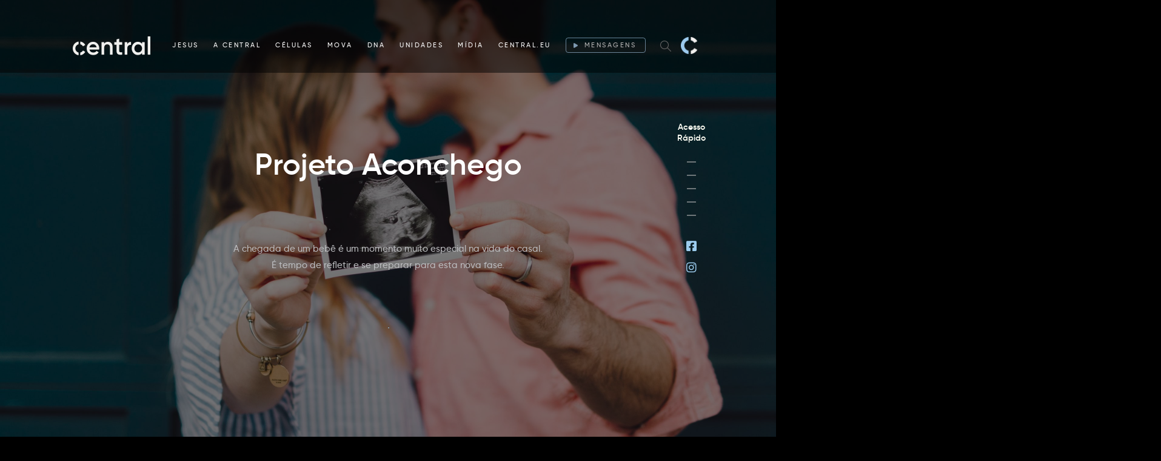

--- FILE ---
content_type: text/html; charset=UTF-8
request_url: https://central.online/restauracao/aconchego/
body_size: 18131
content:
<!DOCTYPE html>
<html class="html" lang="pt-BR">
<head>
	<meta charset="UTF-8">
	<link rel="profile" href="https://gmpg.org/xfn/11">

	<title>Aconchego &#8211; Central</title>
<link rel="preload" href="https://central.online/wp-content/uploads/2024/02/SharpGrotesk-Medium25.otf" as="font" type="font/woff2" crossorigin><link rel="preload" href="https://central.online/wp-content/uploads/2024/02/SharpGrotesk-SemiBold25.otf" as="font" type="font/woff2" crossorigin><link rel="preload" href="https://central.online/wp-content/uploads/2024/02/SharpGrotesk-Light25.otf" as="font" type="font/woff2" crossorigin><link rel="preload" href="https://central.online/wp-content/uploads/2024/02/SharpGrotesk-Bold20.otf" as="font" type="font/woff2" crossorigin><link rel="preload" href="https://central.online/wp-content/uploads/2024/02/SharpGrotesk-Thin25.otf" as="font" type="font/woff2" crossorigin><meta name='robots' content='max-image-preview:large' />

<!-- Google Tag Manager for WordPress by gtm4wp.com -->
<script data-cfasync="false" data-pagespeed-no-defer>
	var gtm4wp_datalayer_name = "dataLayer";
	var dataLayer = dataLayer || [];
</script>
<!-- End Google Tag Manager for WordPress by gtm4wp.com --><meta name="viewport" content="width=device-width, initial-scale=1"><script type='application/javascript'>console.log('PixelYourSite Free version 9.3.7');</script>
<link rel="alternate" type="application/rss+xml" title="Feed para Central &raquo;" href="https://central.online/feed/" />
<link rel="alternate" type="application/rss+xml" title="Feed de comentários para Central &raquo;" href="https://central.online/comments/feed/" />
<link rel="alternate" type="text/calendar" title="Central &raquo; do iCal Feed" href="https://central.online/eventos/?ical=1" />
<style id='wp-img-auto-sizes-contain-inline-css' type='text/css'>
img:is([sizes=auto i],[sizes^="auto," i]){contain-intrinsic-size:3000px 1500px}
/*# sourceURL=wp-img-auto-sizes-contain-inline-css */
</style>
<link rel='stylesheet' id='formidable-css' href='https://central.online/wp-content/plugins/formidable/css/formidableforms.css?ver=8242022' type='text/css' media='all' />
<style id='cf-frontend-style-inline-css' type='text/css'>
@font-face {
	font-family: 'Sharp Grotesk';
	font-weight: 500;
	src: url('https://central.online/wp-content/uploads/2024/02/SharpGrotesk-Medium25.otf') format('OpenType');
}
@font-face {
	font-family: 'Sharp Grotesk';
	font-weight: 600;
	src: url('https://central.online/wp-content/uploads/2024/02/SharpGrotesk-SemiBold25.otf') format('OpenType');
}
@font-face {
	font-family: 'Sharp Grotesk';
	font-weight: 300;
	src: url('https://central.online/wp-content/uploads/2024/02/SharpGrotesk-Light25.otf') format('OpenType');
}
@font-face {
	font-family: 'Sharp Grotesk';
	font-weight: 700;
	src: url('https://central.online/wp-content/uploads/2024/02/SharpGrotesk-Bold20.otf') format('OpenType');
}
@font-face {
	font-family: 'Sharp Grotesk';
	font-weight: 100;
	src: url('https://central.online/wp-content/uploads/2024/02/SharpGrotesk-Thin25.otf') format('OpenType');
}
/*# sourceURL=cf-frontend-style-inline-css */
</style>
<style id='wp-emoji-styles-inline-css' type='text/css'>

	img.wp-smiley, img.emoji {
		display: inline !important;
		border: none !important;
		box-shadow: none !important;
		height: 1em !important;
		width: 1em !important;
		margin: 0 0.07em !important;
		vertical-align: -0.1em !important;
		background: none !important;
		padding: 0 !important;
	}
/*# sourceURL=wp-emoji-styles-inline-css */
</style>
<link rel='stylesheet' id='wp-block-library-css' href='https://central.online/wp-includes/css/dist/block-library/style.min.css?ver=6.9' type='text/css' media='all' />
<style id='global-styles-inline-css' type='text/css'>
:root{--wp--preset--aspect-ratio--square: 1;--wp--preset--aspect-ratio--4-3: 4/3;--wp--preset--aspect-ratio--3-4: 3/4;--wp--preset--aspect-ratio--3-2: 3/2;--wp--preset--aspect-ratio--2-3: 2/3;--wp--preset--aspect-ratio--16-9: 16/9;--wp--preset--aspect-ratio--9-16: 9/16;--wp--preset--color--black: #000000;--wp--preset--color--cyan-bluish-gray: #abb8c3;--wp--preset--color--white: #ffffff;--wp--preset--color--pale-pink: #f78da7;--wp--preset--color--vivid-red: #cf2e2e;--wp--preset--color--luminous-vivid-orange: #ff6900;--wp--preset--color--luminous-vivid-amber: #fcb900;--wp--preset--color--light-green-cyan: #7bdcb5;--wp--preset--color--vivid-green-cyan: #00d084;--wp--preset--color--pale-cyan-blue: #8ed1fc;--wp--preset--color--vivid-cyan-blue: #0693e3;--wp--preset--color--vivid-purple: #9b51e0;--wp--preset--gradient--vivid-cyan-blue-to-vivid-purple: linear-gradient(135deg,rgb(6,147,227) 0%,rgb(155,81,224) 100%);--wp--preset--gradient--light-green-cyan-to-vivid-green-cyan: linear-gradient(135deg,rgb(122,220,180) 0%,rgb(0,208,130) 100%);--wp--preset--gradient--luminous-vivid-amber-to-luminous-vivid-orange: linear-gradient(135deg,rgb(252,185,0) 0%,rgb(255,105,0) 100%);--wp--preset--gradient--luminous-vivid-orange-to-vivid-red: linear-gradient(135deg,rgb(255,105,0) 0%,rgb(207,46,46) 100%);--wp--preset--gradient--very-light-gray-to-cyan-bluish-gray: linear-gradient(135deg,rgb(238,238,238) 0%,rgb(169,184,195) 100%);--wp--preset--gradient--cool-to-warm-spectrum: linear-gradient(135deg,rgb(74,234,220) 0%,rgb(151,120,209) 20%,rgb(207,42,186) 40%,rgb(238,44,130) 60%,rgb(251,105,98) 80%,rgb(254,248,76) 100%);--wp--preset--gradient--blush-light-purple: linear-gradient(135deg,rgb(255,206,236) 0%,rgb(152,150,240) 100%);--wp--preset--gradient--blush-bordeaux: linear-gradient(135deg,rgb(254,205,165) 0%,rgb(254,45,45) 50%,rgb(107,0,62) 100%);--wp--preset--gradient--luminous-dusk: linear-gradient(135deg,rgb(255,203,112) 0%,rgb(199,81,192) 50%,rgb(65,88,208) 100%);--wp--preset--gradient--pale-ocean: linear-gradient(135deg,rgb(255,245,203) 0%,rgb(182,227,212) 50%,rgb(51,167,181) 100%);--wp--preset--gradient--electric-grass: linear-gradient(135deg,rgb(202,248,128) 0%,rgb(113,206,126) 100%);--wp--preset--gradient--midnight: linear-gradient(135deg,rgb(2,3,129) 0%,rgb(40,116,252) 100%);--wp--preset--font-size--small: 13px;--wp--preset--font-size--medium: 20px;--wp--preset--font-size--large: 36px;--wp--preset--font-size--x-large: 42px;--wp--preset--spacing--20: 0.44rem;--wp--preset--spacing--30: 0.67rem;--wp--preset--spacing--40: 1rem;--wp--preset--spacing--50: 1.5rem;--wp--preset--spacing--60: 2.25rem;--wp--preset--spacing--70: 3.38rem;--wp--preset--spacing--80: 5.06rem;--wp--preset--shadow--natural: 6px 6px 9px rgba(0, 0, 0, 0.2);--wp--preset--shadow--deep: 12px 12px 50px rgba(0, 0, 0, 0.4);--wp--preset--shadow--sharp: 6px 6px 0px rgba(0, 0, 0, 0.2);--wp--preset--shadow--outlined: 6px 6px 0px -3px rgb(255, 255, 255), 6px 6px rgb(0, 0, 0);--wp--preset--shadow--crisp: 6px 6px 0px rgb(0, 0, 0);}:where(.is-layout-flex){gap: 0.5em;}:where(.is-layout-grid){gap: 0.5em;}body .is-layout-flex{display: flex;}.is-layout-flex{flex-wrap: wrap;align-items: center;}.is-layout-flex > :is(*, div){margin: 0;}body .is-layout-grid{display: grid;}.is-layout-grid > :is(*, div){margin: 0;}:where(.wp-block-columns.is-layout-flex){gap: 2em;}:where(.wp-block-columns.is-layout-grid){gap: 2em;}:where(.wp-block-post-template.is-layout-flex){gap: 1.25em;}:where(.wp-block-post-template.is-layout-grid){gap: 1.25em;}.has-black-color{color: var(--wp--preset--color--black) !important;}.has-cyan-bluish-gray-color{color: var(--wp--preset--color--cyan-bluish-gray) !important;}.has-white-color{color: var(--wp--preset--color--white) !important;}.has-pale-pink-color{color: var(--wp--preset--color--pale-pink) !important;}.has-vivid-red-color{color: var(--wp--preset--color--vivid-red) !important;}.has-luminous-vivid-orange-color{color: var(--wp--preset--color--luminous-vivid-orange) !important;}.has-luminous-vivid-amber-color{color: var(--wp--preset--color--luminous-vivid-amber) !important;}.has-light-green-cyan-color{color: var(--wp--preset--color--light-green-cyan) !important;}.has-vivid-green-cyan-color{color: var(--wp--preset--color--vivid-green-cyan) !important;}.has-pale-cyan-blue-color{color: var(--wp--preset--color--pale-cyan-blue) !important;}.has-vivid-cyan-blue-color{color: var(--wp--preset--color--vivid-cyan-blue) !important;}.has-vivid-purple-color{color: var(--wp--preset--color--vivid-purple) !important;}.has-black-background-color{background-color: var(--wp--preset--color--black) !important;}.has-cyan-bluish-gray-background-color{background-color: var(--wp--preset--color--cyan-bluish-gray) !important;}.has-white-background-color{background-color: var(--wp--preset--color--white) !important;}.has-pale-pink-background-color{background-color: var(--wp--preset--color--pale-pink) !important;}.has-vivid-red-background-color{background-color: var(--wp--preset--color--vivid-red) !important;}.has-luminous-vivid-orange-background-color{background-color: var(--wp--preset--color--luminous-vivid-orange) !important;}.has-luminous-vivid-amber-background-color{background-color: var(--wp--preset--color--luminous-vivid-amber) !important;}.has-light-green-cyan-background-color{background-color: var(--wp--preset--color--light-green-cyan) !important;}.has-vivid-green-cyan-background-color{background-color: var(--wp--preset--color--vivid-green-cyan) !important;}.has-pale-cyan-blue-background-color{background-color: var(--wp--preset--color--pale-cyan-blue) !important;}.has-vivid-cyan-blue-background-color{background-color: var(--wp--preset--color--vivid-cyan-blue) !important;}.has-vivid-purple-background-color{background-color: var(--wp--preset--color--vivid-purple) !important;}.has-black-border-color{border-color: var(--wp--preset--color--black) !important;}.has-cyan-bluish-gray-border-color{border-color: var(--wp--preset--color--cyan-bluish-gray) !important;}.has-white-border-color{border-color: var(--wp--preset--color--white) !important;}.has-pale-pink-border-color{border-color: var(--wp--preset--color--pale-pink) !important;}.has-vivid-red-border-color{border-color: var(--wp--preset--color--vivid-red) !important;}.has-luminous-vivid-orange-border-color{border-color: var(--wp--preset--color--luminous-vivid-orange) !important;}.has-luminous-vivid-amber-border-color{border-color: var(--wp--preset--color--luminous-vivid-amber) !important;}.has-light-green-cyan-border-color{border-color: var(--wp--preset--color--light-green-cyan) !important;}.has-vivid-green-cyan-border-color{border-color: var(--wp--preset--color--vivid-green-cyan) !important;}.has-pale-cyan-blue-border-color{border-color: var(--wp--preset--color--pale-cyan-blue) !important;}.has-vivid-cyan-blue-border-color{border-color: var(--wp--preset--color--vivid-cyan-blue) !important;}.has-vivid-purple-border-color{border-color: var(--wp--preset--color--vivid-purple) !important;}.has-vivid-cyan-blue-to-vivid-purple-gradient-background{background: var(--wp--preset--gradient--vivid-cyan-blue-to-vivid-purple) !important;}.has-light-green-cyan-to-vivid-green-cyan-gradient-background{background: var(--wp--preset--gradient--light-green-cyan-to-vivid-green-cyan) !important;}.has-luminous-vivid-amber-to-luminous-vivid-orange-gradient-background{background: var(--wp--preset--gradient--luminous-vivid-amber-to-luminous-vivid-orange) !important;}.has-luminous-vivid-orange-to-vivid-red-gradient-background{background: var(--wp--preset--gradient--luminous-vivid-orange-to-vivid-red) !important;}.has-very-light-gray-to-cyan-bluish-gray-gradient-background{background: var(--wp--preset--gradient--very-light-gray-to-cyan-bluish-gray) !important;}.has-cool-to-warm-spectrum-gradient-background{background: var(--wp--preset--gradient--cool-to-warm-spectrum) !important;}.has-blush-light-purple-gradient-background{background: var(--wp--preset--gradient--blush-light-purple) !important;}.has-blush-bordeaux-gradient-background{background: var(--wp--preset--gradient--blush-bordeaux) !important;}.has-luminous-dusk-gradient-background{background: var(--wp--preset--gradient--luminous-dusk) !important;}.has-pale-ocean-gradient-background{background: var(--wp--preset--gradient--pale-ocean) !important;}.has-electric-grass-gradient-background{background: var(--wp--preset--gradient--electric-grass) !important;}.has-midnight-gradient-background{background: var(--wp--preset--gradient--midnight) !important;}.has-small-font-size{font-size: var(--wp--preset--font-size--small) !important;}.has-medium-font-size{font-size: var(--wp--preset--font-size--medium) !important;}.has-large-font-size{font-size: var(--wp--preset--font-size--large) !important;}.has-x-large-font-size{font-size: var(--wp--preset--font-size--x-large) !important;}
/*# sourceURL=global-styles-inline-css */
</style>

<style id='classic-theme-styles-inline-css' type='text/css'>
/*! This file is auto-generated */
.wp-block-button__link{color:#fff;background-color:#32373c;border-radius:9999px;box-shadow:none;text-decoration:none;padding:calc(.667em + 2px) calc(1.333em + 2px);font-size:1.125em}.wp-block-file__button{background:#32373c;color:#fff;text-decoration:none}
/*# sourceURL=/wp-includes/css/classic-themes.min.css */
</style>
<link rel='stylesheet' id='embedpress-style-css' href='https://central.online/wp-content/plugins/embedpress/assets/css/embedpress.css?ver=6.9' type='text/css' media='all' />
<link rel='stylesheet' id='formidable-forms-steps-css' href='https://central.online/wp-content/plugins/formidable-forms-steps/public/css/formidable-forms-steps-public.css?ver=1.0.2' type='text/css' media='all' />
<link rel='stylesheet' id='qrtl-schedule-view-css' href='https://central.online/wp-content/plugins/qrtl-schedule-view/public/css/qrtl-schedule-view-public.css?ver=1.0.5' type='text/css' media='all' />
<link rel='stylesheet' id='hfe-style-css' href='https://central.online/wp-content/plugins/header-footer-elementor/assets/css/header-footer-elementor.css?ver=1.6.14' type='text/css' media='all' />
<link rel='stylesheet' id='elementor-icons-css' href='https://central.online/wp-content/plugins/elementor/assets/lib/eicons/css/elementor-icons.min.css?ver=5.20.0' type='text/css' media='all' />
<link rel='stylesheet' id='elementor-frontend-legacy-css' href='https://central.online/wp-content/plugins/elementor/assets/css/frontend-legacy.min.css?ver=3.13.3' type='text/css' media='all' />
<link rel='stylesheet' id='elementor-frontend-css' href='https://central.online/wp-content/plugins/elementor/assets/css/frontend.min.css?ver=3.13.3' type='text/css' media='all' />
<link rel='stylesheet' id='swiper-css' href='https://central.online/wp-content/plugins/elementor/assets/lib/swiper/css/swiper.min.css?ver=5.3.6' type='text/css' media='all' />
<link rel='stylesheet' id='elementor-post-23391-css' href='https://central.online/wp-content/uploads/elementor/css/post-23391.css?ver=1765996735' type='text/css' media='all' />
<link rel='stylesheet' id='elementor-pro-css' href='https://central.online/wp-content/plugins/elementor-pro/assets/css/frontend.min.css?ver=3.7.3' type='text/css' media='all' />
<link rel='stylesheet' id='font-awesome-5-all-css' href='https://central.online/wp-content/plugins/elementor/assets/lib/font-awesome/css/all.min.css?ver=3.13.3' type='text/css' media='all' />
<link rel='stylesheet' id='font-awesome-4-shim-css' href='https://central.online/wp-content/plugins/elementor/assets/lib/font-awesome/css/v4-shims.min.css?ver=3.13.3' type='text/css' media='all' />
<link rel='stylesheet' id='elementor-global-css' href='https://central.online/wp-content/uploads/elementor/css/global.css?ver=1765996736' type='text/css' media='all' />
<link rel='stylesheet' id='elementor-post-29384-css' href='https://central.online/wp-content/uploads/elementor/css/post-29384.css?ver=1766028073' type='text/css' media='all' />
<link rel='stylesheet' id='hfe-widgets-style-css' href='https://central.online/wp-content/plugins/header-footer-elementor/inc/widgets-css/frontend.css?ver=1.6.14' type='text/css' media='all' />
<link rel='stylesheet' id='theme-style-css' href='https://central.online/wp-content/themes/batista-central-child/assets/dist/all.min.css?ver=2.5.1' type='text/css' media='all' />
<link rel='stylesheet' id='elementor-post-103-css' href='https://central.online/wp-content/uploads/elementor/css/post-103.css?ver=1765996735' type='text/css' media='all' />
<link rel='stylesheet' id='font-awesome-css' href='https://central.online/wp-content/themes/oceanwp/assets/fonts/fontawesome/css/all.min.css?ver=5.11.2' type='text/css' media='all' />
<link rel='stylesheet' id='simple-line-icons-css' href='https://central.online/wp-content/themes/oceanwp/assets/css/third/simple-line-icons.min.css?ver=2.4.0' type='text/css' media='all' />
<link rel='stylesheet' id='magnific-popup-css' href='https://central.online/wp-content/themes/oceanwp/assets/css/third/magnific-popup.min.css?ver=1.0.0' type='text/css' media='all' />
<link rel='stylesheet' id='slick-css' href='https://central.online/wp-content/themes/oceanwp/assets/css/third/slick.min.css?ver=1.6.0' type='text/css' media='all' />
<link rel='stylesheet' id='oceanwp-style-css' href='https://central.online/wp-content/themes/oceanwp/assets/css/style.min.css?ver=2.5.1' type='text/css' media='all' />
<link rel='stylesheet' id='dashicons-css' href='https://central.online/wp-includes/css/dashicons.min.css?ver=6.9' type='text/css' media='all' />
<link rel='stylesheet' id='oe-widgets-style-css' href='https://central.online/wp-content/plugins/ocean-extra/assets/css/widgets.css?ver=6.9' type='text/css' media='all' />
<link rel='stylesheet' id='osh-styles-css' href='https://central.online/wp-content/plugins/ocean-sticky-header/assets/css/style.min.css?ver=6.9' type='text/css' media='all' />
<link rel='stylesheet' id='elementor-icons-shared-0-css' href='https://central.online/wp-content/plugins/elementor/assets/lib/font-awesome/css/fontawesome.min.css?ver=5.15.3' type='text/css' media='all' />
<link rel='stylesheet' id='elementor-icons-fa-solid-css' href='https://central.online/wp-content/plugins/elementor/assets/lib/font-awesome/css/solid.min.css?ver=5.15.3' type='text/css' media='all' />
<link rel='stylesheet' id='elementor-icons-fa-brands-css' href='https://central.online/wp-content/plugins/elementor/assets/lib/font-awesome/css/brands.min.css?ver=5.15.3' type='text/css' media='all' />
<script type="text/javascript" src="https://central.online/wp-includes/js/jquery/jquery.min.js?ver=3.7.1" id="jquery-core-js"></script>
<script type="text/javascript" src="https://central.online/wp-includes/js/jquery/jquery-migrate.min.js?ver=3.4.1" id="jquery-migrate-js"></script>
<script type="text/javascript" src="https://central.online/wp-content/plugins/formidable-forms-steps/public/js/formidable-forms-steps-public.js?ver=1.0.2" id="formidable-forms-steps-js"></script>
<script type="text/javascript" src="https://central.online/wp-content/plugins/qrtl-schedule-view/public/js/qrtl-schedule-view-public.js?ver=1.0.5" id="qrtl-schedule-view-js"></script>
<script type="text/javascript" src="https://central.online/wp-content/plugins/elementor/assets/lib/font-awesome/js/v4-shims.min.js?ver=3.13.3" id="font-awesome-4-shim-js"></script>
<script type="text/javascript" src="https://central.online/wp-content/plugins/pixelyoursite/dist/scripts/jquery.bind-first-0.2.3.min.js?ver=6.9" id="jquery-bind-first-js"></script>
<script type="text/javascript" src="https://central.online/wp-content/plugins/pixelyoursite/dist/scripts/js.cookie-2.1.3.min.js?ver=2.1.3" id="js-cookie-pys-js"></script>
<script type="text/javascript" id="pys-js-extra">
/* <![CDATA[ */
var pysOptions = {"staticEvents":{"facebook":{"init_event":[{"delay":0,"type":"static","name":"PageView","pixelIds":["210423450928115"],"eventID":"5ea00ac8-3a10-4b87-8499-65cebd6a00a8","params":{"page_title":"Aconchego","post_type":"page","post_id":29384,"plugin":"PixelYourSite","user_role":"guest","event_url":"central.online/restauracao/aconchego/"},"e_id":"init_event","ids":[],"hasTimeWindow":false,"timeWindow":0,"woo_order":"","edd_order":""}]}},"dynamicEvents":{"automatic_event_form":{"facebook":{"delay":0,"type":"dyn","name":"Form","pixelIds":["210423450928115"],"eventID":"2d8228ff-df07-4aa8-9666-35150db8d2be","params":{"page_title":"Aconchego","post_type":"page","post_id":29384,"plugin":"PixelYourSite","user_role":"guest","event_url":"central.online/restauracao/aconchego/"},"e_id":"automatic_event_form","ids":[],"hasTimeWindow":false,"timeWindow":0,"woo_order":"","edd_order":""}},"automatic_event_download":{"facebook":{"delay":0,"type":"dyn","name":"Download","extensions":["","doc","exe","js","pdf","ppt","tgz","zip","xls"],"pixelIds":["210423450928115"],"eventID":"46fbb194-72a2-4065-b25e-6e15dcc52d12","params":{"page_title":"Aconchego","post_type":"page","post_id":29384,"plugin":"PixelYourSite","user_role":"guest","event_url":"central.online/restauracao/aconchego/"},"e_id":"automatic_event_download","ids":[],"hasTimeWindow":false,"timeWindow":0,"woo_order":"","edd_order":""}},"automatic_event_comment":{"facebook":{"delay":0,"type":"dyn","name":"Comment","pixelIds":["210423450928115"],"eventID":"ff8c3899-53c9-4c43-abc6-38924f2d9f43","params":{"page_title":"Aconchego","post_type":"page","post_id":29384,"plugin":"PixelYourSite","user_role":"guest","event_url":"central.online/restauracao/aconchego/"},"e_id":"automatic_event_comment","ids":[],"hasTimeWindow":false,"timeWindow":0,"woo_order":"","edd_order":""}}},"triggerEvents":[],"triggerEventTypes":[],"facebook":{"pixelIds":["210423450928115"],"advancedMatching":[],"removeMetadata":false,"contentParams":{"post_type":"page","post_id":29384,"content_name":"Aconchego"},"commentEventEnabled":true,"wooVariableAsSimple":false,"downloadEnabled":true,"formEventEnabled":true,"ajaxForServerEvent":true,"serverApiEnabled":true,"wooCRSendFromServer":false},"debug":"","siteUrl":"https://central.online","ajaxUrl":"https://central.online/wp-admin/admin-ajax.php","ajax_event":"666c90e639","enable_remove_download_url_param":"1","cookie_duration":"7","last_visit_duration":"60","enable_success_send_form":"","gdpr":{"ajax_enabled":false,"all_disabled_by_api":false,"facebook_disabled_by_api":false,"analytics_disabled_by_api":false,"google_ads_disabled_by_api":false,"pinterest_disabled_by_api":false,"bing_disabled_by_api":false,"facebook_prior_consent_enabled":true,"analytics_prior_consent_enabled":true,"google_ads_prior_consent_enabled":null,"pinterest_prior_consent_enabled":true,"bing_prior_consent_enabled":true,"cookiebot_integration_enabled":false,"cookiebot_facebook_consent_category":"marketing","cookiebot_analytics_consent_category":"statistics","cookiebot_google_ads_consent_category":null,"cookiebot_pinterest_consent_category":"marketing","cookiebot_bing_consent_category":"marketing","consent_magic_integration_enabled":false,"real_cookie_banner_integration_enabled":false,"cookie_notice_integration_enabled":false,"cookie_law_info_integration_enabled":false},"woo":{"enabled":false},"edd":{"enabled":false}};
//# sourceURL=pys-js-extra
/* ]]> */
</script>
<script type="text/javascript" src="https://central.online/wp-content/plugins/pixelyoursite/dist/scripts/public.js?ver=9.3.7" id="pys-js"></script>
<link rel="https://api.w.org/" href="https://central.online/wp-json/" /><link rel="alternate" title="JSON" type="application/json" href="https://central.online/wp-json/wp/v2/pages/29384" /><link rel="EditURI" type="application/rsd+xml" title="RSD" href="https://central.online/xmlrpc.php?rsd" />
<meta name="generator" content="WordPress 6.9" />
<link rel="canonical" href="https://central.online/restauracao/aconchego/" />
<link rel='shortlink' href='https://central.online/?p=29384' />
<script type="text/javascript">document.documentElement.className += " js";</script>
<meta name="tec-api-version" content="v1"><meta name="tec-api-origin" content="https://central.online"><link rel="alternate" href="https://central.online/wp-json/tribe/events/v1/" />
<!-- Google Tag Manager for WordPress by gtm4wp.com -->
<!-- GTM Container placement set to footer -->
<script data-cfasync="false" data-pagespeed-no-defer>
	var dataLayer_content = {"pagePostType":"page","pagePostType2":"single-page","pagePostAuthor":"Isabela Estanisláo"};
	dataLayer.push( dataLayer_content );
</script>
<script data-cfasync="false" data-pagespeed-no-defer>
(function(w,d,s,l,i){w[l]=w[l]||[];w[l].push({'gtm.start':
new Date().getTime(),event:'gtm.js'});var f=d.getElementsByTagName(s)[0],
j=d.createElement(s),dl=l!='dataLayer'?'&l='+l:'';j.async=true;j.src=
'//www.googletagmanager.com/gtm.js?id='+i+dl;f.parentNode.insertBefore(j,f);
})(window,document,'script','dataLayer','GTM-NKNC53TT');
</script>
<!-- End Google Tag Manager for WordPress by gtm4wp.com --><style>
        .qwp-button-mensagens{display: block;}
        .qwp-button-aovivo, .qwp-el-player-aovivo{display: none;}
        </style><meta name="generator" content="Elementor 3.13.3; features: a11y_improvements, additional_custom_breakpoints; settings: css_print_method-external, google_font-enabled, font_display-auto">
<style type="text/css">.recentcomments a{display:inline !important;padding:0 !important;margin:0 !important;}</style>			<meta name="theme-color" content="#000000">
			<link rel="icon" href="https://s3.institucional.central.online/wp-content/uploads/2020/09/11144935/favicom-512x480.png" sizes="32x32" />
<link rel="icon" href="https://s3.institucional.central.online/wp-content/uploads/2020/09/11144935/favicom-512x480.png" sizes="192x192" />
<link rel="apple-touch-icon" href="https://s3.institucional.central.online/wp-content/uploads/2020/09/11144935/favicom-512x480.png" />
<meta name="msapplication-TileImage" content="https://s3.institucional.central.online/wp-content/uploads/2020/09/11144935/favicom-512x480.png" />
		<style type="text/css" id="wp-custom-css">
			.button.qwp-button-green,.button.qwp-button-green:hover{border:none !important;background:none !important;color:#57a863 !important;padding-left:0 !important}		</style>
		<!-- OceanWP CSS -->
<style type="text/css">
/* General CSS */a:hover,a.light:hover,.theme-heading .text::before,#top-bar-content >a:hover,#top-bar-social li.oceanwp-email a:hover,#site-navigation-wrap .dropdown-menu >li >a:hover,#site-header.medium-header #medium-searchform button:hover,.oceanwp-mobile-menu-icon a:hover,.blog-entry.post .blog-entry-header .entry-title a:hover,.blog-entry.post .blog-entry-readmore a:hover,.blog-entry.thumbnail-entry .blog-entry-category a,ul.meta li a:hover,.dropcap,.single nav.post-navigation .nav-links .title,body .related-post-title a:hover,body #wp-calendar caption,body .contact-info-widget.default i,body .contact-info-widget.big-icons i,body .custom-links-widget .oceanwp-custom-links li a:hover,body .custom-links-widget .oceanwp-custom-links li a:hover:before,body .posts-thumbnails-widget li a:hover,body .social-widget li.oceanwp-email a:hover,.comment-author .comment-meta .comment-reply-link,#respond #cancel-comment-reply-link:hover,#footer-widgets .footer-box a:hover,#footer-bottom a:hover,#footer-bottom #footer-bottom-menu a:hover,.sidr a:hover,.sidr-class-dropdown-toggle:hover,.sidr-class-menu-item-has-children.active >a,.sidr-class-menu-item-has-children.active >a >.sidr-class-dropdown-toggle,input[type=checkbox]:checked:before{color:#9cccee}input[type="button"],input[type="reset"],input[type="submit"],button[type="submit"],.button,#site-navigation-wrap .dropdown-menu >li.btn >a >span,.thumbnail:hover i,.post-quote-content,.omw-modal .omw-close-modal,body .contact-info-widget.big-icons li:hover i,body div.wpforms-container-full .wpforms-form input[type=submit],body div.wpforms-container-full .wpforms-form button[type=submit],body div.wpforms-container-full .wpforms-form .wpforms-page-button{background-color:#9cccee}.widget-title{border-color:#9cccee}blockquote{border-color:#9cccee}#searchform-dropdown{border-color:#9cccee}.dropdown-menu .sub-menu{border-color:#9cccee}.blog-entry.large-entry .blog-entry-readmore a:hover{border-color:#9cccee}.oceanwp-newsletter-form-wrap input[type="email"]:focus{border-color:#9cccee}.social-widget li.oceanwp-email a:hover{border-color:#9cccee}#respond #cancel-comment-reply-link:hover{border-color:#9cccee}body .contact-info-widget.big-icons li:hover i{border-color:#9cccee}#footer-widgets .oceanwp-newsletter-form-wrap input[type="email"]:focus{border-color:#9cccee}input[type="button"]:hover,input[type="reset"]:hover,input[type="submit"]:hover,button[type="submit"]:hover,input[type="button"]:focus,input[type="reset"]:focus,input[type="submit"]:focus,button[type="submit"]:focus,.button:hover,#site-navigation-wrap .dropdown-menu >li.btn >a:hover >span,.post-quote-author,.omw-modal .omw-close-modal:hover,body div.wpforms-container-full .wpforms-form input[type=submit]:hover,body div.wpforms-container-full .wpforms-form button[type=submit]:hover,body div.wpforms-container-full .wpforms-form .wpforms-page-button:hover{background-color:#57aeed}body,.has-parallax-footer:not(.separate-layout) #main{background-color:#fffff2}a{color:#9cccee}a:hover{color:#57aeed}.container{width:1070px}#main #content-wrap,.separate-layout #main #content-wrap{padding-top:90px;padding-bottom:90px}@media (max-width:480px){#main #content-wrap,.separate-layout #main #content-wrap{padding-top:30px;padding-bottom:30px}}.page-header,.has-transparent-header .page-header{padding:160px 0 34px 0}@media (max-width:480px){.page-header,.has-transparent-header .page-header{padding:90px 0 10px 0}}.page-header .page-header-title,.page-header.background-image-page-header .page-header-title{color:#ffffff}.site-breadcrumbs,.background-image-page-header .site-breadcrumbs{color:#ffffff}.site-breadcrumbs a,.background-image-page-header .site-breadcrumbs a{color:#ffffff}.site-breadcrumbs a:hover,.background-image-page-header .site-breadcrumbs a:hover{color:#57aeed}.page-numbers a,.page-numbers span:not(.elementor-screen-only),.page-links span{background-color:#9cccee}.page-numbers a,.page-numbers span:not(.elementor-screen-only),.page-links span{color:#ffffff}.page-numbers a,.page-numbers span:not(.elementor-screen-only),.page-links span{border-color:rgba(233,233,233,0)}.theme-button,input[type="submit"],button[type="submit"],button,.button,body div.wpforms-container-full .wpforms-form input[type=submit],body div.wpforms-container-full .wpforms-form button[type=submit],body div.wpforms-container-full .wpforms-form .wpforms-page-button{border-radius:3px}body .theme-button,body input[type="submit"],body button[type="submit"],body button,body .button,body div.wpforms-container-full .wpforms-form input[type=submit],body div.wpforms-container-full .wpforms-form button[type=submit],body div.wpforms-container-full .wpforms-form .wpforms-page-button{background-color:#9cccee}body .theme-button:hover,body input[type="submit"]:hover,body button[type="submit"]:hover,body button:hover,body .button:hover,body div.wpforms-container-full .wpforms-form input[type=submit]:hover,body div.wpforms-container-full .wpforms-form input[type=submit]:active,body div.wpforms-container-full .wpforms-form button[type=submit]:hover,body div.wpforms-container-full .wpforms-form button[type=submit]:active,body div.wpforms-container-full .wpforms-form .wpforms-page-button:hover,body div.wpforms-container-full .wpforms-form .wpforms-page-button:active{background-color:#61b2ed}/* Header CSS */#site-logo #site-logo-inner,.oceanwp-social-menu .social-menu-inner,#site-header.full_screen-header .menu-bar-inner,.after-header-content .after-header-content-inner{height:90px}#site-navigation-wrap .dropdown-menu >li >a,.oceanwp-mobile-menu-icon a,.mobile-menu-close,.after-header-content-inner >a{line-height:90px}#site-header,.has-transparent-header .is-sticky #site-header,.has-vh-transparent .is-sticky #site-header.vertical-header,#searchform-header-replace{background-color:rgba(0,0,0,0.4)}#site-header-inner{padding:30px 15px 0 15px}@media (max-width:480px){#site-header-inner{padding:0}}#site-header.transparent-header{background-color:rgba(0,0,0,0.5)}#site-header.has-header-media .overlay-header-media{background-color:rgba(0,0,0,0.5)}#site-logo #site-logo-inner a img,#site-header.center-header #site-navigation-wrap .middle-site-logo a img{max-width:128px}#site-header #site-logo #site-logo-inner a img,#site-header.center-header #site-navigation-wrap .middle-site-logo a img{max-height:31px}#site-navigation-wrap .dropdown-menu >li >a{padding:0 12px}#site-navigation-wrap .dropdown-menu >li >a,.oceanwp-mobile-menu-icon a,#searchform-header-replace-close{color:#ffffff}#site-navigation-wrap .dropdown-menu >li >a:hover,.oceanwp-mobile-menu-icon a:hover,#searchform-header-replace-close:hover{color:#9cccee}#site-navigation-wrap .dropdown-menu >.current-menu-item >a,#site-navigation-wrap .dropdown-menu >.current-menu-ancestor >a,#site-navigation-wrap .dropdown-menu >.current-menu-item >a:hover,#site-navigation-wrap .dropdown-menu >.current-menu-ancestor >a:hover{color:#9cccee}.dropdown-menu .sub-menu,#searchform-dropdown,.current-shop-items-dropdown{background-color:rgba(0,0,0,0.6)}.dropdown-menu .sub-menu,#searchform-dropdown,.current-shop-items-dropdown{border-color:#9cccee}.dropdown-menu ul li.menu-item,.navigation >ul >li >ul.megamenu.sub-menu >li,.navigation .megamenu li ul.sub-menu{border-color:#232323}.dropdown-menu ul li a.menu-link:hover{color:#ffffff}.dropdown-menu ul li a.menu-link:hover{background-color:#000000}@media (max-width:1080px){#top-bar-nav,#site-navigation-wrap,.oceanwp-social-menu,.after-header-content{display:none}.center-logo #site-logo{float:none;position:absolute;left:50%;padding:0;-webkit-transform:translateX(-50%);transform:translateX(-50%)}#site-header.center-header #site-logo,.oceanwp-mobile-menu-icon,#oceanwp-cart-sidebar-wrap{display:block}body.vertical-header-style #outer-wrap{margin:0 !important}#site-header.vertical-header{position:relative;width:100%;left:0 !important;right:0 !important}#site-header.vertical-header .has-template >#site-logo{display:block}#site-header.vertical-header #site-header-inner{display:-webkit-box;display:-webkit-flex;display:-ms-flexbox;display:flex;-webkit-align-items:center;align-items:center;padding:0;max-width:90%}#site-header.vertical-header #site-header-inner >*:not(.oceanwp-mobile-menu-icon){display:none}#site-header.vertical-header #site-header-inner >*{padding:0 !important}#site-header.vertical-header #site-header-inner #site-logo{display:block;margin:0;width:50%;text-align:left}body.rtl #site-header.vertical-header #site-header-inner #site-logo{text-align:right}#site-header.vertical-header #site-header-inner .oceanwp-mobile-menu-icon{width:50%;text-align:right}body.rtl #site-header.vertical-header #site-header-inner .oceanwp-mobile-menu-icon{text-align:left}#site-header.vertical-header .vertical-toggle,body.vertical-header-style.vh-closed #site-header.vertical-header .vertical-toggle{display:none}#site-logo.has-responsive-logo .custom-logo-link{display:none}#site-logo.has-responsive-logo .responsive-logo-link{display:block}.is-sticky #site-logo.has-sticky-logo .responsive-logo-link{display:none}.is-sticky #site-logo.has-responsive-logo .sticky-logo-link{display:block}#top-bar.has-no-content #top-bar-social.top-bar-left,#top-bar.has-no-content #top-bar-social.top-bar-right{position:inherit;left:auto;right:auto;float:none;height:auto;line-height:1.5em;margin-top:0;text-align:center}#top-bar.has-no-content #top-bar-social li{float:none;display:inline-block}.owp-cart-overlay,#side-panel-wrap a.side-panel-btn{display:none !important}}/* Footer Widgets CSS */#footer-widgets{padding:0}#footer-widgets{background-color:#000000}/* Sticky Header CSS */body .is-sticky #site-header.fixed-scroll #site-header-inner{padding:0 15px 0 15px}.is-sticky #site-header,.ocean-sticky-top-bar-holder.is-sticky #top-bar-wrap,.is-sticky .header-top{opacity:1}.is-sticky #site-header,.is-sticky #searchform-header-replace{background-color:rgba(0,0,0,0.7)!important}/* Typography CSS */body{font-family:Gilroy Medium;font-size:15.3px;color:#b3b3b3}h1,h2,h3,h4,h5,h6,.theme-heading,.widget-title,.oceanwp-widget-recent-posts-title,.comment-reply-title,.entry-title,.sidebar-box .widget-title{font-family:Gilroy Semibold}h1{font-size:80px}h2{font-size:50px}@media (max-width:480px){h2{font-size:32px}}h3{font-size:40px}@media (max-width:480px){h3{font-size:22px}}h4{font-size:22px}#site-navigation-wrap .dropdown-menu >li >a,#site-header.full_screen-header .fs-dropdown-menu >li >a,#site-header.top-header #site-navigation-wrap .dropdown-menu >li >a,#site-header.center-header #site-navigation-wrap .dropdown-menu >li >a,#site-header.medium-header #site-navigation-wrap .dropdown-menu >li >a,.oceanwp-mobile-menu-icon a{font-size:10.5px;letter-spacing:2.5px;text-transform:uppercase}
</style><link rel='stylesheet' id='e-animations-css' href='https://central.online/wp-content/plugins/elementor/assets/lib/animations/animations.min.css?ver=3.13.3' type='text/css' media='all' />
</head>

<body class="wp-singular page-template-default page page-id-29384 page-child parent-pageid-26207 wp-custom-logo wp-embed-responsive wp-theme-oceanwp wp-child-theme-batista-central-child tribe-no-js ehf-template-oceanwp ehf-stylesheet-batista-central-child oceanwp-theme dropdown-mobile has-transparent-header no-header-border content-full-width content-max-width page-header-disabled has-breadcrumbs has-blog-grid no-margins elementor-default elementor-kit-23391 elementor-page elementor-page-29384" itemscope="itemscope" itemtype="https://schema.org/WebPage">

	
	
	<div id="outer-wrap" class="site clr">

		<a class="skip-link screen-reader-text" href="#main">Skip to content</a>

		
		<div id="wrap" class="clr">

			
			<div class='container qwp-hide-for-mobile'><div class='row'><div class='col'><div class='qwp-quick-access'><h5>Acesso Rápido</h5><ul id="menu-acesso-rapido" class="menu"><li id="menu-item-16394" class="menu-item menu-item-type-custom menu-item-object-custom menu-item-16394"><a target="_blank" href="https://app.celula.in/central"><span>Área do Líder</span></a></li>
<li id="menu-item-16441" class="menu-item menu-item-type-custom menu-item-object-custom menu-item-16441"><a target="_blank" href="https://central.online/celulas/area-do-lider/licoes-de-celula/"><span>Lição de célula</span></a></li>
<li id="menu-item-16531" class="menu-item menu-item-type-custom menu-item-object-custom menu-item-16531"><a target="_blank" href="https://loja.central.online/"><span>Loja</span></a></li>
<li id="menu-item-16532" class="menu-item menu-item-type-post_type menu-item-object-page menu-item-16532"><a href="https://central.online/a-central/contribua/"><span>Contribua</span></a></li>
<li id="menu-item-15514" class="menu-item menu-item-type-post_type menu-item-object-page menu-item-15514"><a href="https://central.online/a-central/contato/"><span>Contato</span></a></li>
</ul><div class="qwp-options-redes-sociais"><a target='_blank' href='http://facebook.com/centralonlineoficial'><span class='fa fa-facebook-square'></span></a><a target='_blank' href='http://instagram.com/central.online'><span class='fa fa-instagram'></span></a></div></div><!-- .qwp-quick-access --></div></div></div>	<div id="transparent-header-wrap" class="clr">
	
<header id="site-header" class="transparent-header header-replace clr fixed-scroll shrink-header" data-height="54" itemscope="itemscope" itemtype="https://schema.org/WPHeader" role="banner">

	
					
			<div id="site-header-inner" class="clr container">

				
				

<div id="site-logo" class="clr" itemscope itemtype="https://schema.org/Brand" >

	
	<div id="site-logo-inner" class="clr">

		<a href="https://central.online/" class="custom-logo-link" rel="home"><img width="256" height="62" src="https://central.online/wp-content/webp-express/webp-images/uploads/2019/05/cropped-batista-central-logo.png.webp" class="custom-logo" alt="Central" decoding="async" /></a>
	</div><!-- #site-logo-inner -->

	
	
</div><!-- #site-logo -->

			<div id="site-navigation-wrap" class="clr">
			
			
			
			<nav id="site-navigation" class="navigation main-navigation clr" itemscope="itemscope" itemtype="https://schema.org/SiteNavigationElement" role="navigation" >

				<ul id="menu-cabecalho" class="main-menu dropdown-menu sf-menu"><li id="menu-item-15932" class="menu-item menu-item-type-post_type menu-item-object-page menu-item-has-children dropdown menu-item-15932"><a href="https://central.online/jesus/" class="menu-link"><span class="text-wrap">Jesus</span></a>
<ul class="sub-menu">
	<li id="menu-item-18073" class="menu-item menu-item-type-post_type menu-item-object-page menu-item-18073"><a href="https://central.online/jesus/" class="menu-link"><span class="text-wrap">Conheça</span></a></li>	<li id="menu-item-18049" class="menu-item menu-item-type-post_type menu-item-object-page menu-item-18049"><a href="https://central.online/jesus/compartilhe/" class="menu-link"><span class="text-wrap">Compartilhe</span></a></li></ul>
</li><li id="menu-item-291" class="menu-item menu-item-type-post_type menu-item-object-page menu-item-has-children dropdown menu-item-291"><a href="https://central.online/a-central/" class="menu-link"><span class="text-wrap">A Central</span></a>
<ul class="sub-menu">
	<li id="menu-item-292" class="menu-item menu-item-type-post_type menu-item-object-page menu-item-292"><a href="https://central.online/a-central/" class="menu-link"><span class="text-wrap">Conheça</span></a></li>	<li id="menu-item-297" class="menu-item menu-item-type-post_type menu-item-object-page menu-item-has-children dropdown menu-item-297"><a href="https://central.online/a-central/ministerios/" class="menu-link"><span class="text-wrap">Ministérios<span class="nav-arrow fa fa-angle-right"></span></span></a>
	<ul class="sub-menu">
		<li id="menu-item-18959" class="menu-item menu-item-type-post_type menu-item-object-page menu-item-18959"><a href="https://central.online/a-central/ministerios/vox/" class="menu-link"><span class="text-wrap">VOX</span></a></li>		<li id="menu-item-18954" class="menu-item menu-item-type-post_type menu-item-object-page menu-item-18954"><a href="https://central.online/a-central/ministerios/central-da-crianca/" class="menu-link"><span class="text-wrap">Central da Criança</span></a></li>		<li id="menu-item-18955" class="menu-item menu-item-type-post_type menu-item-object-page menu-item-18955"><a href="https://central.online/a-central/ministerios/central-da-familia/" class="menu-link"><span class="text-wrap">Central da Família</span></a></li>		<li id="menu-item-18956" class="menu-item menu-item-type-post_type menu-item-object-page menu-item-18956"><a href="https://central.online/a-central/ministerios/centralmsc/" class="menu-link"><span class="text-wrap">Central MSC</span></a></li>		<li id="menu-item-18957" class="menu-item menu-item-type-post_type menu-item-object-page menu-item-18957"><a href="https://central.online/?page_id=542" class="menu-link"><span class="text-wrap">O2 Movement</span></a></li>		<li id="menu-item-18958" class="menu-item menu-item-type-post_type menu-item-object-page menu-item-18958"><a href="https://central.online/a-central/ministerios/outros-ministerios/" class="menu-link"><span class="text-wrap">Outros Ministérios</span></a></li>	</ul>
</li>	<li id="menu-item-296" class="menu-item menu-item-type-post_type menu-item-object-page menu-item-has-children dropdown menu-item-296"><a href="https://central.online/a-central/missoes/" class="menu-link"><span class="text-wrap">Missões<span class="nav-arrow fa fa-angle-right"></span></span></a>
	<ul class="sub-menu">
		<li id="menu-item-18960" class="menu-item menu-item-type-post_type menu-item-object-page menu-item-18960"><a href="https://central.online/a-central/missoes/central-de-ajuda-social/" class="menu-link"><span class="text-wrap">Central de Ajuda Social</span></a></li>		<li id="menu-item-18961" class="menu-item menu-item-type-post_type menu-item-object-page menu-item-18961"><a href="https://central.online/a-central/missoes/central-na-vila/" class="menu-link"><span class="text-wrap">Central na Vila</span></a></li>		<li id="menu-item-18962" class="menu-item menu-item-type-post_type menu-item-object-page menu-item-18962"><a href="https://central.online/a-central/missoes/crianca-feliz-angola/" class="menu-link"><span class="text-wrap">Criança Feliz Angola</span></a></li>		<li id="menu-item-18963" class="menu-item menu-item-type-post_type menu-item-object-page menu-item-18963"><a href="https://central.online/a-central/missoes/sertao/" class="menu-link"><span class="text-wrap">Sertão</span></a></li>	</ul>
</li>	<li id="menu-item-295" class="menu-item menu-item-type-post_type menu-item-object-page menu-item-295"><a href="https://central.online/a-central/quero-fazer-parte/" class="menu-link"><span class="text-wrap">Quero fazer parte</span></a></li>	<li id="menu-item-294" class="menu-item menu-item-type-post_type menu-item-object-page menu-item-294"><a href="https://central.online/a-central/contribua/" class="menu-link"><span class="text-wrap">Contribua</span></a></li>	<li id="menu-item-293" class="menu-item menu-item-type-post_type menu-item-object-page menu-item-293"><a href="https://central.online/a-central/contato/" class="menu-link"><span class="text-wrap">Contato</span></a></li>	<li id="menu-item-23308" class="menu-item menu-item-type-custom menu-item-object-custom menu-item-23308"><a href="https://loja.central.online/" class="menu-link"><span class="text-wrap">Livraria Central</span></a></li></ul>
</li><li id="menu-item-309" class="menu-item menu-item-type-post_type menu-item-object-page menu-item-has-children dropdown menu-item-309"><a href="https://central.online/celulas/" class="menu-link"><span class="text-wrap">Células</span></a>
<ul class="sub-menu">
	<li id="menu-item-18380" class="menu-item menu-item-type-post_type menu-item-object-page menu-item-has-children dropdown menu-item-18380"><a href="https://central.online/celulas/area-do-lider/" class="menu-link"><span class="text-wrap">Área do líder<span class="nav-arrow fa fa-angle-right"></span></span></a>
	<ul class="sub-menu">
		<li id="menu-item-18964" class="menu-item menu-item-type-post_type menu-item-object-page menu-item-18964"><a href="https://central.online/celulas/area-do-lider/licoes-de-celula/" class="menu-link"><span class="text-wrap">Lições de célula</span></a></li>		<li id="menu-item-18965" class="menu-item menu-item-type-post_type menu-item-object-page menu-item-18965"><a href="https://central.online/celulas/area-do-lider/para-sua-reuniao/" class="menu-link"><span class="text-wrap">Para sua reunião</span></a></li>		<li id="menu-item-18966" class="menu-item menu-item-type-post_type menu-item-object-page menu-item-18966"><a href="https://central.online/celulas/area-do-lider/recursos/" class="menu-link"><span class="text-wrap">Recursos</span></a></li>		<li id="menu-item-18967" class="menu-item menu-item-type-post_type menu-item-object-page menu-item-18967"><a href="https://central.online/celulas/area-do-lider/videos/" class="menu-link"><span class="text-wrap">Vídeos</span></a></li>	</ul>
</li></ul>
</li><li id="menu-item-37183" class="menu-item menu-item-type-post_type menu-item-object-page menu-item-37183"><a href="https://central.online/mova/" class="menu-link"><span class="text-wrap">Mova</span></a></li><li id="menu-item-22887" class="menu-item menu-item-type-custom menu-item-object-custom menu-item-22887"><a href="https://central.online/dna" class="menu-link"><span class="text-wrap">DNA</span></a></li><li id="menu-item-13" class="qwp-open-unidades menu-item menu-item-type-custom menu-item-object-custom menu-item-13"><a href="#modal-unidades" class="menu-link"><span class="text-wrap">Unidades</span></a></li><li id="menu-item-1097" class="menu-item menu-item-type-post_type menu-item-object-page menu-item-has-children dropdown menu-item-1097"><a href="https://central.online/midia/" class="menu-link"><span class="text-wrap">Mídia</span></a>
<ul class="sub-menu">
	<li id="menu-item-15332" class="menu-item menu-item-type-post_type menu-item-object-page menu-item-15332"><a href="https://central.online/midia/" class="menu-link"><span class="text-wrap">Geral</span></a></li>	<li id="menu-item-18191" class="menu-item menu-item-type-post_type menu-item-object-page menu-item-18191"><a href="https://central.online/midia/mensagens/" class="menu-link"><span class="text-wrap">Mensagens</span></a></li>	<li id="menu-item-19014" class="menu-item menu-item-type-post_type menu-item-object-page menu-item-19014"><a href="https://central.online/midia/noticias/" class="menu-link"><span class="text-wrap">Notícias</span></a></li>	<li id="menu-item-19627" class="menu-item menu-item-type-post_type menu-item-object-page menu-item-19627"><a href="https://central.online/midia/plano-de-leitura-biblica/" class="menu-link"><span class="text-wrap">Planos de Leitura Bíblica</span></a></li></ul>
</li><li id="menu-item-40906" class="menu-item menu-item-type-post_type menu-item-object-page menu-item-40906"><a href="https://central.online/central-eu/" class="menu-link"><span class="text-wrap">Central.eu</span></a></li><li id="menu-item-18189" class="qwp-button-mensagens menu-item menu-item-type-post_type menu-item-object-page menu-item-18189"><a href="https://central.online/midia/mensagens/" class="menu-link"><span class="text-wrap">Mensagens</span></a></li><li id="menu-item-18247" class="qwp-button-aovivo menu-item menu-item-type-post_type menu-item-object-page menu-item-18247"><a href="https://central.online/midia/mensagens/" class="menu-link"><span class="text-wrap">Ao Vivo</span></a></li><li class="search-toggle-li" ><a href="javascript:void(0)" class="site-search-toggle search-header-replace-toggle" aria-label="Search website"><span class="icon-magnifier" aria-hidden="true"></span></a></li></ul>
<img class="qwp-header-ico" src="https://central.online/wp-content/webp-express/webp-images/themes/batista-central-child/assets/images/batista-central-ico.png.webp">

<div id="searchform-header-replace" class="header-searchform-wrap clr">
	<form method="get" action="https://central.online/" class="header-searchform">
		<input type="search" name="s" autocomplete="off" value="" placeholder="Digite então aperte enter para pesquisar ..." />
			</form>
	<span id="searchform-header-replace-close" class="icon-close"></span>
</div><!-- #searchform-header-replace -->
			</nav><!-- #site-navigation -->

			
			
					</div><!-- #site-navigation-wrap -->
			
		
	
				
	<div class="oceanwp-mobile-menu-icon clr mobile-right">

		
		
		
		<a href="javascript:void(0)" class="mobile-menu"  aria-label="Menu Móvel">
							<i class="fa fa-bars" aria-hidden="true"></i>
								<span class="oceanwp-text">Menu</span>
				<span class="oceanwp-close-text">Fechar</span>
						</a>

		
		
		
	</div><!-- #oceanwp-mobile-menu-navbar -->


			</div><!-- #site-header-inner -->

			
<div id="mobile-dropdown" class="clr" >

	<nav class="clr" itemscope="itemscope" itemtype="https://schema.org/SiteNavigationElement">

		<ul id="menu-cabecalho-1" class="menu"><li class="menu-item menu-item-type-post_type menu-item-object-page menu-item-has-children menu-item-15932"><a href="https://central.online/jesus/">Jesus</a>
<ul class="sub-menu">
	<li class="menu-item menu-item-type-post_type menu-item-object-page menu-item-18073"><a href="https://central.online/jesus/">Conheça</a></li>
	<li class="menu-item menu-item-type-post_type menu-item-object-page menu-item-18049"><a href="https://central.online/jesus/compartilhe/">Compartilhe</a></li>
</ul>
</li>
<li class="menu-item menu-item-type-post_type menu-item-object-page menu-item-has-children menu-item-291"><a href="https://central.online/a-central/">A Central</a>
<ul class="sub-menu">
	<li class="menu-item menu-item-type-post_type menu-item-object-page menu-item-292"><a href="https://central.online/a-central/">Conheça</a></li>
	<li class="menu-item menu-item-type-post_type menu-item-object-page menu-item-has-children menu-item-297"><a href="https://central.online/a-central/ministerios/">Ministérios</a>
	<ul class="sub-menu">
		<li class="menu-item menu-item-type-post_type menu-item-object-page menu-item-18959"><a href="https://central.online/a-central/ministerios/vox/">VOX</a></li>
		<li class="menu-item menu-item-type-post_type menu-item-object-page menu-item-18954"><a href="https://central.online/a-central/ministerios/central-da-crianca/">Central da Criança</a></li>
		<li class="menu-item menu-item-type-post_type menu-item-object-page menu-item-18955"><a href="https://central.online/a-central/ministerios/central-da-familia/">Central da Família</a></li>
		<li class="menu-item menu-item-type-post_type menu-item-object-page menu-item-18956"><a href="https://central.online/a-central/ministerios/centralmsc/">Central MSC</a></li>
		<li class="menu-item menu-item-type-post_type menu-item-object-page menu-item-18957"><a href="https://central.online/?page_id=542">O2 Movement</a></li>
		<li class="menu-item menu-item-type-post_type menu-item-object-page menu-item-18958"><a href="https://central.online/a-central/ministerios/outros-ministerios/">Outros Ministérios</a></li>
	</ul>
</li>
	<li class="menu-item menu-item-type-post_type menu-item-object-page menu-item-has-children menu-item-296"><a href="https://central.online/a-central/missoes/">Missões</a>
	<ul class="sub-menu">
		<li class="menu-item menu-item-type-post_type menu-item-object-page menu-item-18960"><a href="https://central.online/a-central/missoes/central-de-ajuda-social/">Central de Ajuda Social</a></li>
		<li class="menu-item menu-item-type-post_type menu-item-object-page menu-item-18961"><a href="https://central.online/a-central/missoes/central-na-vila/">Central na Vila</a></li>
		<li class="menu-item menu-item-type-post_type menu-item-object-page menu-item-18962"><a href="https://central.online/a-central/missoes/crianca-feliz-angola/">Criança Feliz Angola</a></li>
		<li class="menu-item menu-item-type-post_type menu-item-object-page menu-item-18963"><a href="https://central.online/a-central/missoes/sertao/">Sertão</a></li>
	</ul>
</li>
	<li class="menu-item menu-item-type-post_type menu-item-object-page menu-item-295"><a href="https://central.online/a-central/quero-fazer-parte/">Quero fazer parte</a></li>
	<li class="menu-item menu-item-type-post_type menu-item-object-page menu-item-294"><a href="https://central.online/a-central/contribua/">Contribua</a></li>
	<li class="menu-item menu-item-type-post_type menu-item-object-page menu-item-293"><a href="https://central.online/a-central/contato/">Contato</a></li>
	<li class="menu-item menu-item-type-custom menu-item-object-custom menu-item-23308"><a href="https://loja.central.online/">Livraria Central</a></li>
</ul>
</li>
<li class="menu-item menu-item-type-post_type menu-item-object-page menu-item-has-children menu-item-309"><a href="https://central.online/celulas/">Células</a>
<ul class="sub-menu">
	<li class="menu-item menu-item-type-post_type menu-item-object-page menu-item-has-children menu-item-18380"><a href="https://central.online/celulas/area-do-lider/">Área do líder</a>
	<ul class="sub-menu">
		<li class="menu-item menu-item-type-post_type menu-item-object-page menu-item-18964"><a href="https://central.online/celulas/area-do-lider/licoes-de-celula/">Lições de célula</a></li>
		<li class="menu-item menu-item-type-post_type menu-item-object-page menu-item-18965"><a href="https://central.online/celulas/area-do-lider/para-sua-reuniao/">Para sua reunião</a></li>
		<li class="menu-item menu-item-type-post_type menu-item-object-page menu-item-18966"><a href="https://central.online/celulas/area-do-lider/recursos/">Recursos</a></li>
		<li class="menu-item menu-item-type-post_type menu-item-object-page menu-item-18967"><a href="https://central.online/celulas/area-do-lider/videos/">Vídeos</a></li>
	</ul>
</li>
</ul>
</li>
<li class="menu-item menu-item-type-post_type menu-item-object-page menu-item-37183"><a href="https://central.online/mova/">Mova</a></li>
<li class="menu-item menu-item-type-custom menu-item-object-custom menu-item-22887"><a href="https://central.online/dna">DNA</a></li>
<li class="qwp-open-unidades menu-item menu-item-type-custom menu-item-object-custom menu-item-13"><a href="#modal-unidades">Unidades</a></li>
<li class="menu-item menu-item-type-post_type menu-item-object-page menu-item-has-children menu-item-1097"><a href="https://central.online/midia/">Mídia</a>
<ul class="sub-menu">
	<li class="menu-item menu-item-type-post_type menu-item-object-page menu-item-15332"><a href="https://central.online/midia/">Geral</a></li>
	<li class="menu-item menu-item-type-post_type menu-item-object-page menu-item-18191"><a href="https://central.online/midia/mensagens/">Mensagens</a></li>
	<li class="menu-item menu-item-type-post_type menu-item-object-page menu-item-19014"><a href="https://central.online/midia/noticias/">Notícias</a></li>
	<li class="menu-item menu-item-type-post_type menu-item-object-page menu-item-19627"><a href="https://central.online/midia/plano-de-leitura-biblica/">Planos de Leitura Bíblica</a></li>
</ul>
</li>
<li class="menu-item menu-item-type-post_type menu-item-object-page menu-item-40906"><a href="https://central.online/central-eu/">Central.eu</a></li>
<li class="qwp-button-mensagens menu-item menu-item-type-post_type menu-item-object-page menu-item-18189"><a href="https://central.online/midia/mensagens/">Mensagens</a></li>
<li class="qwp-button-aovivo menu-item menu-item-type-post_type menu-item-object-page menu-item-18247"><a href="https://central.online/midia/mensagens/">Ao Vivo</a></li>
<li class="search-toggle-li" ><a href="javascript:void(0)" class="site-search-toggle search-header-replace-toggle" aria-label="Search website"><span class="icon-magnifier" aria-hidden="true"></span></a></li></ul>
<div id="mobile-menu-search" class="clr">
	<form method="get" action="https://central.online/" class="mobile-searchform" role="search" aria-label="Search for:">
		<label for="ocean-mobile-search1">
			<input type="search" name="s" autocomplete="off" placeholder="Pesquisa" />
			<button type="submit" class="searchform-submit" aria-label="Submit Search">
				<i class="icon icon-magnifier" aria-hidden="true"></i>
			</button>
					</label>
			</form>
</div><!-- .mobile-menu-search -->

	</nav>

</div>

			<div id='qwp_nav_bar' class='qwp-nav-bar qwp-hide-for-mobile'><div class='container'><div class='row'><div class='col-sm-12'><div class='qwp-center qwp-nav-bar__inner'><ul class="qwp-sub-menu"><li><a href="#">Temp</a></li></ul></div></div></div></div></div>
			
		
		
</header><!-- #site-header -->

	</div>
	
			
			<main id="main" class="site-main clr"  role="main">

				
	
	<div id="content-wrap" class="container clr">

		
		<div id="primary" class="content-area clr">

			
			<div id="content" class="site-content clr">

				
				
<article class="single-page-article clr">

	
<div class="entry clr" itemprop="text">

	
			<div data-elementor-type="wp-post" data-elementor-id="29384" class="elementor elementor-29384">
						<div class="elementor-inner">
				<div class="elementor-section-wrap">
									<section class="elementor-section elementor-top-section elementor-element elementor-element-1927f3e5 elementor-section-stretched elementor-section-height-min-height elementor-section-items-bottom elementor-section-boxed elementor-section-height-default" data-id="1927f3e5" data-element_type="section" data-settings="{&quot;stretch_section&quot;:&quot;section-stretched&quot;,&quot;background_background&quot;:&quot;classic&quot;}">
							<div class="elementor-background-overlay"></div>
							<div class="elementor-container elementor-column-gap-default">
							<div class="elementor-row">
					<div class="elementor-column elementor-col-100 elementor-top-column elementor-element elementor-element-68ed3fdd" data-id="68ed3fdd" data-element_type="column">
			<div class="elementor-column-wrap elementor-element-populated">
							<div class="elementor-widget-wrap">
						<div class="elementor-element elementor-element-23313 elementor-widget elementor-widget-heading" data-id="23313" data-element_type="widget" data-widget_type="heading.default">
				<div class="elementor-widget-container">
			<h2 class="elementor-heading-title elementor-size-default">Projeto Aconchego</h2>		</div>
				</div>
				<div class="elementor-element elementor-element-402e5f5b elementor-widget elementor-widget-spacer" data-id="402e5f5b" data-element_type="widget" data-widget_type="spacer.default">
				<div class="elementor-widget-container">
					<div class="elementor-spacer">
			<div class="elementor-spacer-inner"></div>
		</div>
				</div>
				</div>
				<div class="elementor-element elementor-element-311ab8da elementor-widget elementor-widget-text-editor" data-id="311ab8da" data-element_type="widget" data-widget_type="text-editor.default">
				<div class="elementor-widget-container">
								<div class="elementor-text-editor elementor-clearfix">
				<p>A chegada de um bebê é um momento muito especial na vida do casal.<br />É tempo de refletir e se preparar para esta nova fase.</p>					</div>
						</div>
				</div>
				<div class="elementor-element elementor-element-7217c679 elementor-widget elementor-widget-shortcode" data-id="7217c679" data-element_type="widget" data-widget_type="shortcode.default">
				<div class="elementor-widget-container">
					<div class="elementor-shortcode"><div class='qwp-vertical-line-container'><div class='qwp-vertical-line'></div></div></div>
				</div>
				</div>
						</div>
					</div>
		</div>
								</div>
					</div>
		</section>
				<section class="elementor-section elementor-top-section elementor-element elementor-element-8cdc913 elementor-section-stretched elementor-section-height-min-height elementor-section-full_width elementor-hidden-desktop elementor-hidden-tablet elementor-hidden-phone elementor-section-height-default elementor-section-items-middle" data-id="8cdc913" data-element_type="section" data-settings="{&quot;stretch_section&quot;:&quot;section-stretched&quot;,&quot;background_background&quot;:&quot;classic&quot;}">
							<div class="elementor-background-overlay"></div>
							<div class="elementor-container elementor-column-gap-wider">
							<div class="elementor-row">
					<div class="elementor-column elementor-col-100 elementor-top-column elementor-element elementor-element-d7121bc" data-id="d7121bc" data-element_type="column">
			<div class="elementor-column-wrap elementor-element-populated">
							<div class="elementor-widget-wrap">
						<div class="elementor-element elementor-element-4a99991 elementor-widget elementor-widget-shortcode" data-id="4a99991" data-element_type="widget" data-widget_type="shortcode.default">
				<div class="elementor-widget-container">
					<div class="elementor-shortcode"><div class="qwp-video-modal-action">

    <div class="qwp-center">
        <a href="#qwp_video_cZH_qCyssG4" class="qwp-play" rel="modal:open"></a>
    </div>

    <div style="display: none;" id="qwp_video_cZH_qCyssG4" class="modal qwp-video-modal">

        <div class="responsive-video-wrap">
            <iframe width="560" height="315" src="https://www.youtube.com/embed/cZH_qCyssG4" frameborder="0" allow="accelerometer; autoplay; encrypted-media; gyroscope; picture-in-picture" allowfullscreen></iframe>
        </div>
    </div>
</div></div>
				</div>
				</div>
						</div>
					</div>
		</div>
								</div>
					</div>
		</section>
				<section class="elementor-section elementor-top-section elementor-element elementor-element-8fde3b7 elementor-section-stretched qwp-sanfona elementor-section-boxed elementor-section-height-default elementor-section-height-default" data-id="8fde3b7" data-element_type="section" data-settings="{&quot;stretch_section&quot;:&quot;section-stretched&quot;}">
						<div class="elementor-container elementor-column-gap-default">
							<div class="elementor-row">
					<div class="elementor-column elementor-col-100 elementor-top-column elementor-element elementor-element-3dc9f61" data-id="3dc9f61" data-element_type="column">
			<div class="elementor-column-wrap elementor-element-populated">
							<div class="elementor-widget-wrap">
						<div class="elementor-element elementor-element-4d39f1f qwp-sanfona elementor-widget elementor-widget-accordion" data-id="4d39f1f" data-element_type="widget" data-widget_type="accordion.default">
				<div class="elementor-widget-container">
					<div class="elementor-accordion" role="tablist">
							<div class="elementor-accordion-item">
					<div id="elementor-tab-title-8091" class="elementor-tab-title" data-tab="1" role="tab" aria-controls="elementor-tab-content-8091" aria-expanded="false">
													<span class="elementor-accordion-icon elementor-accordion-icon-right" aria-hidden="true">
															<span class="elementor-accordion-icon-closed"><i class="fas fa-plus-circle"></i></span>
								<span class="elementor-accordion-icon-opened"><i class="fas fa-minus-circle"></i></span>
														</span>
												<a class="elementor-accordion-title" href="">Como funciona?</a>
					</div>
					<div id="elementor-tab-content-8091" class="elementor-tab-content elementor-clearfix" data-tab="1" role="tabpanel" aria-labelledby="elementor-tab-title-8091"><p>O Projeto Aconchego promove encontros de casais grávidos, que acontecem nas modalidades presenciais e online. Em cada encontro conversamos sobre um tema relacionado à gravidez e ao puerpério.</p></div>
				</div>
							<div class="elementor-accordion-item">
					<div id="elementor-tab-title-8092" class="elementor-tab-title" data-tab="2" role="tab" aria-controls="elementor-tab-content-8092" aria-expanded="false">
													<span class="elementor-accordion-icon elementor-accordion-icon-right" aria-hidden="true">
															<span class="elementor-accordion-icon-closed"><i class="fas fa-plus-circle"></i></span>
								<span class="elementor-accordion-icon-opened"><i class="fas fa-minus-circle"></i></span>
														</span>
												<a class="elementor-accordion-title" href="">Por que devo participar?</a>
					</div>
					<div id="elementor-tab-content-8092" class="elementor-tab-content elementor-clearfix" data-tab="2" role="tabpanel" aria-labelledby="elementor-tab-title-8092"><p>– Para trocar informações e experiências sobre a gravidez e o puerpério.<br />– Para refletir sobre as mudanças que estão acontecendo na vida do casal.<br />– Para se preparar para a chegada do bebê.<br />– Para conhecer outros casais que também estão vivendo esta fase.</p></div>
				</div>
							<div class="elementor-accordion-item">
					<div id="elementor-tab-title-8093" class="elementor-tab-title" data-tab="3" role="tab" aria-controls="elementor-tab-content-8093" aria-expanded="false">
													<span class="elementor-accordion-icon elementor-accordion-icon-right" aria-hidden="true">
															<span class="elementor-accordion-icon-closed"><i class="fas fa-plus-circle"></i></span>
								<span class="elementor-accordion-icon-opened"><i class="fas fa-minus-circle"></i></span>
														</span>
												<a class="elementor-accordion-title" href="">Dúvidas e Respostas</a>
					</div>
					<div id="elementor-tab-content-8093" class="elementor-tab-content elementor-clearfix" data-tab="3" role="tabpanel" aria-labelledby="elementor-tab-title-8093"><div class="page" title="Page 5"><div class="section"><div class="layoutArea"><div class="column"><p><strong>Eu não sou da Central. Posso me cadastrar no Aconchego? <br /></strong>R: Sim, o Aconchego está aberto à nossa comunidade.</p><p><strong>Eu não moro em Belo Horizonte. Posso participar?</strong><br />R: Sim, você pode participar online.</p><p><strong>O pai do bebê não vai participar. </strong><strong>A mamãe pode participar sozinha?</strong> <br />R: Sim, os papais são bem vindos, mas as mamães podem participar sozinhas!</p><p><strong>Eu preciso comparecer a todos os encontros mensais?</strong><br />R: Não, você comparece aos encontros que desejar.</p></div></div></div></div></div>
				</div>
								</div>
				</div>
				</div>
						</div>
					</div>
		</div>
								</div>
					</div>
		</section>
				<section class="elementor-section elementor-top-section elementor-element elementor-element-537e54a elementor-section-stretched elementor-section-height-min-height elementor-section-boxed elementor-section-height-default elementor-section-items-middle" data-id="537e54a" data-element_type="section" data-settings="{&quot;stretch_section&quot;:&quot;section-stretched&quot;,&quot;background_background&quot;:&quot;classic&quot;}">
							<div class="elementor-background-overlay"></div>
							<div class="elementor-container elementor-column-gap-default">
							<div class="elementor-row">
					<div class="elementor-column elementor-col-100 elementor-top-column elementor-element elementor-element-f88e19c" data-id="f88e19c" data-element_type="column">
			<div class="elementor-column-wrap elementor-element-populated">
							<div class="elementor-widget-wrap">
						<div class="elementor-element elementor-element-31c4ff3 elementor-widget elementor-widget-heading" data-id="31c4ff3" data-element_type="widget" data-widget_type="heading.default">
				<div class="elementor-widget-container">
			<h3 class="elementor-heading-title elementor-size-large">Veja os temas dos nossos encontros</h3>		</div>
				</div>
				<div class="elementor-element elementor-element-8ba0e48 elementor-widget elementor-widget-text-editor" data-id="8ba0e48" data-element_type="widget" data-widget_type="text-editor.default">
				<div class="elementor-widget-container">
								<div class="elementor-text-editor elementor-clearfix">
				<p>A chegada do bebê.<br />Saúde mental na gravidez e puerpério.<br />Rede de apoio.<br />Amamentação.<br />O bebê consagrado ao Senhor.<br />Autocuidado na gravidez.<br />Cuidados com o recém-nascido.<br />Vivendo o puerpério</p>					</div>
						</div>
				</div>
						</div>
					</div>
		</div>
								</div>
					</div>
		</section>
				<section class="elementor-section elementor-top-section elementor-element elementor-element-8a33406 elementor-section-stretched elementor-section-height-min-height elementor-section-boxed elementor-section-height-default elementor-section-items-middle" data-id="8a33406" data-element_type="section" data-settings="{&quot;stretch_section&quot;:&quot;section-stretched&quot;,&quot;background_background&quot;:&quot;classic&quot;}">
						<div class="elementor-container elementor-column-gap-default">
							<div class="elementor-row">
					<div class="elementor-column elementor-col-50 elementor-top-column elementor-element elementor-element-b4b41e3" data-id="b4b41e3" data-element_type="column">
			<div class="elementor-column-wrap elementor-element-populated">
							<div class="elementor-widget-wrap">
						<div class="elementor-element elementor-element-4108e8f elementor-widget elementor-widget-heading" data-id="4108e8f" data-element_type="widget" data-widget_type="heading.default">
				<div class="elementor-widget-container">
			<h3 class="elementor-heading-title elementor-size-default">Como participar?</h3>		</div>
				</div>
						</div>
					</div>
		</div>
				<div class="elementor-column elementor-col-50 elementor-top-column elementor-element elementor-element-3cd0d19" data-id="3cd0d19" data-element_type="column">
			<div class="elementor-column-wrap elementor-element-populated">
							<div class="elementor-widget-wrap">
						<div class="elementor-element elementor-element-52a7ca5 qwp-more-text elementor-widget elementor-widget-text-editor" data-id="52a7ca5" data-element_type="widget" data-widget_type="text-editor.default">
				<div class="elementor-widget-container">
								<div class="elementor-text-editor elementor-clearfix">
				<p>Preencha o formulário clicando no botão abaixo e aguarde o nosso contato.</p>					</div>
						</div>
				</div>
				<div class="elementor-element elementor-element-7780a1a elementor-align-left elementor-widget elementor-widget-button" data-id="7780a1a" data-element_type="widget" data-widget_type="button.default">
				<div class="elementor-widget-container">
					<div class="elementor-button-wrapper">
			<a href="https://forms.gle/DhrcjYPxXXgvT5HCA" class="elementor-button-link elementor-button elementor-size-sm" role="button">
						<span class="elementor-button-content-wrapper">
							<span class="elementor-button-icon elementor-align-icon-left">
				<i aria-hidden="true" class="fab fa-wpforms"></i>			</span>
						<span class="elementor-button-text">Formulário</span>
		</span>
					</a>
		</div>
				</div>
				</div>
						</div>
					</div>
		</div>
								</div>
					</div>
		</section>
				<section class="elementor-section elementor-top-section elementor-element elementor-element-12923f1 elementor-section-stretched elementor-section-boxed elementor-section-height-default elementor-section-height-default" data-id="12923f1" data-element_type="section" data-settings="{&quot;stretch_section&quot;:&quot;section-stretched&quot;,&quot;background_background&quot;:&quot;classic&quot;}">
						<div class="elementor-container elementor-column-gap-default">
							<div class="elementor-row">
					<div class="elementor-column elementor-col-100 elementor-top-column elementor-element elementor-element-0057c87" data-id="0057c87" data-element_type="column">
			<div class="elementor-column-wrap elementor-element-populated">
							<div class="elementor-widget-wrap">
						<div class="elementor-element elementor-element-1266608 elementor-widget elementor-widget-heading" data-id="1266608" data-element_type="widget" data-widget_type="heading.default">
				<div class="elementor-widget-container">
			<h3 class="elementor-heading-title elementor-size-large"><font color="#b3b3b3">Ficou com alguma dúvida? Entre em contato conosco. </font> </h3>		</div>
				</div>
				<div class="elementor-element elementor-element-a820db7 elementor-widget elementor-widget-heading" data-id="a820db7" data-element_type="widget" data-widget_type="heading.default">
				<div class="elementor-widget-container">
			<h3 class="elementor-heading-title elementor-size-large"><font color="#b3b3b3">WhatsApp</font> <sup>31</sup> 98404-8096</h3>		</div>
				</div>
						</div>
					</div>
		</div>
								</div>
					</div>
		</section>
									</div>
			</div>
					</div>
		
	
</div>

</article>

				
			</div><!-- #content -->

			
		</div><!-- #primary -->

		
	</div><!-- #content-wrap -->

	

	</main><!-- #main -->

	
	
	
		
	
	
</div><!-- #wrap -->


</div><!-- #outer-wrap -->



<a id="scroll-top" class="scroll-top-right" href="#"><span class="fa fa-angle-up" aria-label="Scroll to the top of the page"></span></a>




<script type="speculationrules">
{"prefetch":[{"source":"document","where":{"and":[{"href_matches":"/*"},{"not":{"href_matches":["/wp-*.php","/wp-admin/*","/wp-content/uploads/*","/wp-content/*","/wp-content/plugins/*","/wp-content/themes/batista-central-child/*","/wp-content/themes/oceanwp/*","/*\\?(.+)"]}},{"not":{"selector_matches":"a[rel~=\"nofollow\"]"}},{"not":{"selector_matches":".no-prefetch, .no-prefetch a"}}]},"eagerness":"conservative"}]}
</script>
<style>#menu-item-18247{ display: none; color: #000; }</style>		<script>
		( function ( body ) {
			'use strict';
			body.className = body.className.replace( /\btribe-no-js\b/, 'tribe-js' );
		} )( document.body );
		</script>
		
<!-- GTM Container placement set to footer -->
<!-- Google Tag Manager (noscript) -->
				<noscript><iframe src="https://www.googletagmanager.com/ns.html?id=GTM-NKNC53TT" height="0" width="0" style="display:none;visibility:hidden" aria-hidden="true"></iframe></noscript>
<!-- End Google Tag Manager (noscript) --><div class="modal"></div><script> /* <![CDATA[ */var tribe_l10n_datatables = {"aria":{"sort_ascending":": activate to sort column ascending","sort_descending":": activate to sort column descending"},"length_menu":"Show _MENU_ entries","empty_table":"No data available in table","info":"Showing _START_ to _END_ of _TOTAL_ entries","info_empty":"Showing 0 to 0 of 0 entries","info_filtered":"(filtered from _MAX_ total entries)","zero_records":"No matching records found","search":"Search:","all_selected_text":"All items on this page were selected. ","select_all_link":"Select all pages","clear_selection":"Clear Selection.","pagination":{"all":"All","next":"Next","previous":"Previous"},"select":{"rows":{"0":"","_":": Selected %d rows","1":": Selected 1 row"}},"datepicker":{"dayNames":["domingo","segunda-feira","ter\u00e7a-feira","quarta-feira","quinta-feira","sexta-feira","s\u00e1bado"],"dayNamesShort":["dom","seg","ter","qua","qui","sex","s\u00e1b"],"dayNamesMin":["D","S","T","Q","Q","S","S"],"monthNames":["janeiro","fevereiro","mar\u00e7o","abril","maio","junho","julho","agosto","setembro","outubro","novembro","dezembro"],"monthNamesShort":["janeiro","fevereiro","mar\u00e7o","abril","maio","junho","julho","agosto","setembro","outubro","novembro","dezembro"],"monthNamesMin":["jan","fev","mar","abr","maio","jun","jul","ago","set","out","nov","dez"],"nextText":"Next","prevText":"Prev","currentText":"Today","closeText":"Done","today":"Today","clear":"Clear"}};/* ]]> */ </script><noscript><img height="1" width="1" style="display: none;" src="https://www.facebook.com/tr?id=210423450928115&ev=PageView&noscript=1&cd%5Bpage_title%5D=Aconchego&cd%5Bpost_type%5D=page&cd%5Bpost_id%5D=29384&cd%5Bplugin%5D=PixelYourSite&cd%5Buser_role%5D=guest&cd%5Bevent_url%5D=central.online%2Frestauracao%2Faconchego%2F" alt=""></noscript>
<script type="text/javascript" id="site_tracking-js-extra">
/* <![CDATA[ */
var php_data = {"ac_settings":{"tracking_actid":800323931,"site_tracking_default":1},"user_email":""};
//# sourceURL=site_tracking-js-extra
/* ]]> */
</script>
<script type="text/javascript" src="https://central.online/wp-content/plugins/activecampaign-subscription-forms/site_tracking.js?ver=6.9" id="site_tracking-js"></script>
<script type="text/javascript" id="embedpress-front-js-extra">
/* <![CDATA[ */
var eplocalize = {"ajaxurl":"https://central.online/wp-admin/admin-ajax.php","is_pro_plugin_active":"","nonce":"92c29937f3"};
//# sourceURL=embedpress-front-js-extra
/* ]]> */
</script>
<script type="text/javascript" src="https://central.online/wp-content/plugins/embedpress/assets/js/front.js?ver=4.1.9" id="embedpress-front-js"></script>
<script type="text/javascript" src="https://central.online/wp-content/plugins/duracelltomi-google-tag-manager/dist/js/gtm4wp-form-move-tracker.js?ver=1.21.1" id="gtm4wp-form-move-tracker-js"></script>
<script type="text/javascript" id="theme-scripts-js-extra">
/* <![CDATA[ */
var theme_ajax_obj = {"ajaxurl":"https://central.online/wp-admin/admin-ajax.php"};
//# sourceURL=theme-scripts-js-extra
/* ]]> */
</script>
<script type="text/javascript" src="https://central.online/wp-content/themes/batista-central-child/assets/dist/concat.min.js?ver=2.5.1" id="theme-scripts-js"></script>
<script type="text/javascript" src="https://central.online/wp-includes/js/imagesloaded.min.js?ver=5.0.0" id="imagesloaded-js"></script>
<script type="text/javascript" src="https://central.online/wp-content/themes/oceanwp/assets/js/third/magnific-popup.min.js?ver=2.5.1" id="magnific-popup-js"></script>
<script type="text/javascript" src="https://central.online/wp-content/themes/oceanwp/assets/js/third/lightbox.min.js?ver=2.5.1" id="oceanwp-lightbox-js"></script>
<script type="text/javascript" id="oceanwp-main-js-extra">
/* <![CDATA[ */
var oceanwpLocalize = {"isRTL":"","menuSearchStyle":"header_replace","sidrSource":null,"sidrDisplace":"","sidrSide":"left","sidrDropdownTarget":"link","verticalHeaderTarget":"link","customSelects":".woocommerce-ordering .orderby, #dropdown_product_cat, .widget_categories select, .widget_archive select, .single-product .variations_form .variations select","ajax_url":"https://central.online/wp-admin/admin-ajax.php","oe_mc_wpnonce":"206acd8de3","stickyChoose":"auto","stickyStyle":"shrink","shrinkLogoHeight":"31","stickyEffect":"none","hasStickyTopBar":"","hasStickyMobile":""};
//# sourceURL=oceanwp-main-js-extra
/* ]]> */
</script>
<script type="text/javascript" src="https://central.online/wp-content/themes/oceanwp/assets/js/main.min.js?ver=2.5.1" id="oceanwp-main-js"></script>
<script type="text/javascript" src="https://central.online/wp-content/plugins/ocean-sticky-header/assets/js/main.min.js" id="osh-js-scripts-js"></script>
<script type="text/javascript" src="https://central.online/wp-content/plugins/elementor-pro/assets/js/webpack-pro.runtime.min.js?ver=3.7.3" id="elementor-pro-webpack-runtime-js"></script>
<script type="text/javascript" src="https://central.online/wp-content/plugins/elementor/assets/js/webpack.runtime.min.js?ver=3.13.3" id="elementor-webpack-runtime-js"></script>
<script type="text/javascript" src="https://central.online/wp-content/plugins/elementor/assets/js/frontend-modules.min.js?ver=3.13.3" id="elementor-frontend-modules-js"></script>
<script type="text/javascript" src="https://central.online/wp-includes/js/dist/hooks.min.js?ver=dd5603f07f9220ed27f1" id="wp-hooks-js"></script>
<script type="text/javascript" src="https://central.online/wp-includes/js/dist/i18n.min.js?ver=c26c3dc7bed366793375" id="wp-i18n-js"></script>
<script type="text/javascript" id="wp-i18n-js-after">
/* <![CDATA[ */
wp.i18n.setLocaleData( { 'text direction\u0004ltr': [ 'ltr' ] } );
//# sourceURL=wp-i18n-js-after
/* ]]> */
</script>
<script type="text/javascript" id="elementor-pro-frontend-js-before">
/* <![CDATA[ */
var ElementorProFrontendConfig = {"ajaxurl":"https:\/\/central.online\/wp-admin\/admin-ajax.php","nonce":"9a6e1c9ca1","urls":{"assets":"https:\/\/central.online\/wp-content\/plugins\/elementor-pro\/assets\/","rest":"https:\/\/central.online\/wp-json\/"},"shareButtonsNetworks":{"facebook":{"title":"Facebook","has_counter":true},"twitter":{"title":"Twitter"},"linkedin":{"title":"LinkedIn","has_counter":true},"pinterest":{"title":"Pinterest","has_counter":true},"reddit":{"title":"Reddit","has_counter":true},"vk":{"title":"VK","has_counter":true},"odnoklassniki":{"title":"OK","has_counter":true},"tumblr":{"title":"Tumblr"},"digg":{"title":"Digg"},"skype":{"title":"Skype"},"stumbleupon":{"title":"StumbleUpon","has_counter":true},"mix":{"title":"Mix"},"telegram":{"title":"Telegram"},"pocket":{"title":"Pocket","has_counter":true},"xing":{"title":"XING","has_counter":true},"whatsapp":{"title":"WhatsApp"},"email":{"title":"Email"},"print":{"title":"Print"}},"facebook_sdk":{"lang":"pt_BR","app_id":""},"lottie":{"defaultAnimationUrl":"https:\/\/central.online\/wp-content\/plugins\/elementor-pro\/modules\/lottie\/assets\/animations\/default.json"}};
//# sourceURL=elementor-pro-frontend-js-before
/* ]]> */
</script>
<script type="text/javascript" src="https://central.online/wp-content/plugins/elementor-pro/assets/js/frontend.min.js?ver=3.7.3" id="elementor-pro-frontend-js"></script>
<script type="text/javascript" src="https://central.online/wp-content/plugins/elementor/assets/lib/waypoints/waypoints.min.js?ver=4.0.2" id="elementor-waypoints-js"></script>
<script type="text/javascript" src="https://central.online/wp-includes/js/jquery/ui/core.min.js?ver=1.13.3" id="jquery-ui-core-js"></script>
<script type="text/javascript" src="https://central.online/wp-content/plugins/elementor/assets/lib/swiper/swiper.min.js?ver=5.3.6" id="swiper-js"></script>
<script type="text/javascript" src="https://central.online/wp-content/plugins/elementor/assets/lib/share-link/share-link.min.js?ver=3.13.3" id="share-link-js"></script>
<script type="text/javascript" src="https://central.online/wp-content/plugins/elementor/assets/lib/dialog/dialog.min.js?ver=4.9.0" id="elementor-dialog-js"></script>
<script type="text/javascript" id="elementor-frontend-js-before">
/* <![CDATA[ */
var elementorFrontendConfig = {"environmentMode":{"edit":false,"wpPreview":false,"isScriptDebug":false},"i18n":{"shareOnFacebook":"Compartilhar no Facebook","shareOnTwitter":"Compartilhar no Twitter","pinIt":"Fixar","download":"Baixar","downloadImage":"Baixar imagem","fullscreen":"Tela cheia","zoom":"Zoom","share":"Compartilhar","playVideo":"Reproduzir v\u00eddeo","previous":"Anterior","next":"Pr\u00f3ximo","close":"Fechar"},"is_rtl":false,"breakpoints":{"xs":0,"sm":480,"md":768,"lg":1025,"xl":1440,"xxl":1600},"responsive":{"breakpoints":{"mobile":{"label":"Celular em modo retrato","value":767,"default_value":767,"direction":"max","is_enabled":true},"mobile_extra":{"label":"Celular em modo paisagem","value":880,"default_value":880,"direction":"max","is_enabled":false},"tablet":{"label":"Tablet Portrait","value":1024,"default_value":1024,"direction":"max","is_enabled":true},"tablet_extra":{"label":"Tablet Landscape","value":1200,"default_value":1200,"direction":"max","is_enabled":false},"laptop":{"label":"Laptop","value":1366,"default_value":1366,"direction":"max","is_enabled":false},"widescreen":{"label":"Widescreen","value":2400,"default_value":2400,"direction":"min","is_enabled":false}}},"version":"3.13.3","is_static":false,"experimentalFeatures":{"a11y_improvements":true,"additional_custom_breakpoints":true,"theme_builder_v2":true,"landing-pages":true,"page-transitions":true,"notes":true,"form-submissions":true,"e_scroll_snap":true},"urls":{"assets":"https:\/\/central.online\/wp-content\/plugins\/elementor\/assets\/"},"swiperClass":"swiper-container","settings":{"page":[],"editorPreferences":[]},"kit":{"body_background_background":"classic","viewport_mobile":767,"active_breakpoints":["viewport_mobile","viewport_tablet"],"global_image_lightbox":"yes","lightbox_enable_counter":"yes","lightbox_enable_fullscreen":"yes","lightbox_enable_zoom":"yes","lightbox_enable_share":"yes","lightbox_title_src":"title","lightbox_description_src":"description"},"post":{"id":29384,"title":"Aconchego%20%E2%80%93%20Central","excerpt":"","featuredImage":false}};
//# sourceURL=elementor-frontend-js-before
/* ]]> */
</script>
<script type="text/javascript" src="https://central.online/wp-content/plugins/elementor/assets/js/frontend.min.js?ver=3.13.3" id="elementor-frontend-js"></script>
<script type="text/javascript" src="https://central.online/wp-content/plugins/elementor-pro/assets/js/preloaded-elements-handlers.min.js?ver=3.7.3" id="pro-preloaded-elements-handlers-js"></script>
<script type="text/javascript" src="https://central.online/wp-content/plugins/elementor/assets/js/preloaded-modules.min.js?ver=3.13.3" id="preloaded-modules-js"></script>
<script type="text/javascript" src="https://central.online/wp-content/plugins/elementor-pro/assets/lib/sticky/jquery.sticky.min.js?ver=3.7.3" id="e-sticky-js"></script>
<script id="wp-emoji-settings" type="application/json">
{"baseUrl":"https://s.w.org/images/core/emoji/17.0.2/72x72/","ext":".png","svgUrl":"https://s.w.org/images/core/emoji/17.0.2/svg/","svgExt":".svg","source":{"concatemoji":"https://central.online/wp-includes/js/wp-emoji-release.min.js?ver=6.9"}}
</script>
<script type="module">
/* <![CDATA[ */
/*! This file is auto-generated */
const a=JSON.parse(document.getElementById("wp-emoji-settings").textContent),o=(window._wpemojiSettings=a,"wpEmojiSettingsSupports"),s=["flag","emoji"];function i(e){try{var t={supportTests:e,timestamp:(new Date).valueOf()};sessionStorage.setItem(o,JSON.stringify(t))}catch(e){}}function c(e,t,n){e.clearRect(0,0,e.canvas.width,e.canvas.height),e.fillText(t,0,0);t=new Uint32Array(e.getImageData(0,0,e.canvas.width,e.canvas.height).data);e.clearRect(0,0,e.canvas.width,e.canvas.height),e.fillText(n,0,0);const a=new Uint32Array(e.getImageData(0,0,e.canvas.width,e.canvas.height).data);return t.every((e,t)=>e===a[t])}function p(e,t){e.clearRect(0,0,e.canvas.width,e.canvas.height),e.fillText(t,0,0);var n=e.getImageData(16,16,1,1);for(let e=0;e<n.data.length;e++)if(0!==n.data[e])return!1;return!0}function u(e,t,n,a){switch(t){case"flag":return n(e,"\ud83c\udff3\ufe0f\u200d\u26a7\ufe0f","\ud83c\udff3\ufe0f\u200b\u26a7\ufe0f")?!1:!n(e,"\ud83c\udde8\ud83c\uddf6","\ud83c\udde8\u200b\ud83c\uddf6")&&!n(e,"\ud83c\udff4\udb40\udc67\udb40\udc62\udb40\udc65\udb40\udc6e\udb40\udc67\udb40\udc7f","\ud83c\udff4\u200b\udb40\udc67\u200b\udb40\udc62\u200b\udb40\udc65\u200b\udb40\udc6e\u200b\udb40\udc67\u200b\udb40\udc7f");case"emoji":return!a(e,"\ud83e\u1fac8")}return!1}function f(e,t,n,a){let r;const o=(r="undefined"!=typeof WorkerGlobalScope&&self instanceof WorkerGlobalScope?new OffscreenCanvas(300,150):document.createElement("canvas")).getContext("2d",{willReadFrequently:!0}),s=(o.textBaseline="top",o.font="600 32px Arial",{});return e.forEach(e=>{s[e]=t(o,e,n,a)}),s}function r(e){var t=document.createElement("script");t.src=e,t.defer=!0,document.head.appendChild(t)}a.supports={everything:!0,everythingExceptFlag:!0},new Promise(t=>{let n=function(){try{var e=JSON.parse(sessionStorage.getItem(o));if("object"==typeof e&&"number"==typeof e.timestamp&&(new Date).valueOf()<e.timestamp+604800&&"object"==typeof e.supportTests)return e.supportTests}catch(e){}return null}();if(!n){if("undefined"!=typeof Worker&&"undefined"!=typeof OffscreenCanvas&&"undefined"!=typeof URL&&URL.createObjectURL&&"undefined"!=typeof Blob)try{var e="postMessage("+f.toString()+"("+[JSON.stringify(s),u.toString(),c.toString(),p.toString()].join(",")+"));",a=new Blob([e],{type:"text/javascript"});const r=new Worker(URL.createObjectURL(a),{name:"wpTestEmojiSupports"});return void(r.onmessage=e=>{i(n=e.data),r.terminate(),t(n)})}catch(e){}i(n=f(s,u,c,p))}t(n)}).then(e=>{for(const n in e)a.supports[n]=e[n],a.supports.everything=a.supports.everything&&a.supports[n],"flag"!==n&&(a.supports.everythingExceptFlag=a.supports.everythingExceptFlag&&a.supports[n]);var t;a.supports.everythingExceptFlag=a.supports.everythingExceptFlag&&!a.supports.flag,a.supports.everything||((t=a.source||{}).concatemoji?r(t.concatemoji):t.wpemoji&&t.twemoji&&(r(t.twemoji),r(t.wpemoji)))});
//# sourceURL=https://central.online/wp-includes/js/wp-emoji-loader.min.js
/* ]]> */
</script>
</body>
</html>

--- FILE ---
content_type: text/css
request_url: https://central.online/wp-content/plugins/formidable/css/formidableforms.css?ver=8242022
body_size: 20555
content:
/* WARNING: Any changes made to this file will be lost when your Formidable settings are updated */
.with_frm_style{--form-width:100%;--form-align:left;--direction:ltr;--fieldset:0px;--fieldset-color:rgba(255,255,255,1);--fieldset-padding:0 0 15px 0;--fieldset-bg-color:transparent;--title-size:20px;--title-color:rgba(255,255,255,1);--title-margin-top:10px;--title-margin-bottom:10px;--form-desc-size:14px;--form-desc-color:rgba(255,255,255,1);--form-desc-margin-top:10px;--form-desc-margin-bottom:25px;--form-desc-padding:0;--font:"Lucida Grande","Lucida Sans Unicode",Tahoma,sans-serif;--font-size:14px;--label-color:rgba(255,255,255,1);--weight:bold;--position:none;--align:left;--width:150px;--required-color:#B94A48;--required-weight:bold;--label-padding:0 0 3px 0;--description-font-size:12px;--description-color:rgba(255,255,255,1);--description-weight:normal;--description-style:normal;--description-align:left;--description-margin:0;--field-font-size:14px;--field-height:32px;--line-height:32px;--field-width:100%;--auto-width:100%;--field-pad:6px 10px;--field-margin:20px;--field-weight:normal;--text-color:#555555;--border-color:#cccccc;--field-border-width:1px;--field-border-style:solid;--bg-color:rgba(26,26,26,1);--bg-color-active:#ffffff;--border-color-active:#66afe9;--text-color-error:#444444;--bg-color-error:#ffffff;--border-color-error:#B94A48;--border-width-error:1px;--border-style-error:solid;--bg-color-disabled:#ffffff;--border-color-disabled:#E5E5E5;--text-color-disabled:#A1A1A1;--radio-align:block;--check-align:block;--check-font-size:13px;--check-label-color:#444444;--check-weight:normal;--section-font-size:18px;--section-color:#444444;--section-weight:bold;--section-pad:15px 0 3px 0;--section-mar-top:15px;--section-mar-bottom:12px;--section-bg-color:transparent;--section-border-color:#e8e8e8;--section-border-width:2px;--section-border-style:solid;--section-border-loc:-top;--collapse-pos:after;--repeat-icon-color:#ffffff;--submit-font-size:14px;--submit-width:auto;--submit-height:auto;--submit-bg-color:#ffffff;--submit-border-color:#cccccc;--submit-border-width:1px;--submit-text-color:#444444;--submit-weight:normal;--submit-border-radius:4px;--submit-margin:10px;--submit-padding:6px 11px;--submit-shadow-color:#eeeeee;--submit-hover-bg-color:#efefef;--submit-hover-color:#444444;--submit-hover-border-color:#cccccc;--submit-active-bg-color:#efefef;--submit-active-color:#444444;--submit-active-border-color:#cccccc;--border-radius:4px;--error-bg:#F2DEDE;--error-border:#EBCCD1;--error-text:#B94A48;--error-font-size:14px;--success-bg-color:#DFF0D8;--success-border-color:#D6E9C6;--success-text-color:#468847;--success-font-size:14px;--progress-bg-color:#dddddd;--progress-active-color:#ffffff;--progress-active-bg-color:#008ec2;--progress-color:#ffffff;--progress-border-color:#dfdfdf;--progress-border-size:2px;--progress-size:30px;--toggle-font-size:14px;--toggle-on-color:#a099c5;--toggle-off-color:#dddddd;--slider-font-size:24px;--slider-color:#a099c5;--slider-bar-color:#a099c5;--date-head-bg-color:#a099c5;--date-head-color:#ffffff;--date-band-color:#8e7fa3;--bg-image-id:0;--bg-image-opacity:100%;--box-shadow:0 1px 1px rgba(0, 0, 0, 0.075) inset;}.frm_hidden,.frm_add_form_row.frm_hidden,.frm_remove_form_row.frm_hidden,.with_frm_style .frm_button.frm_hidden{display:none;}.with_frm_style,.with_frm_style form,.with_frm_style .frm-show-form div.frm_description p{text-align:left;text-align:var(--form-align);}input:-webkit-autofill {-webkit-box-shadow: 0 0 0 30px white inset;}.with_frm_style .frm-show-form div.frm_description p{font-size:14px;font-size:var(--form-desc-size);color:rgba(255,255,255,1);color:var(--form-desc-color);margin-top:10px;margin-top:var(--form-desc-margin-top);margin-bottom:25px;margin-bottom:var(--form-desc-margin-bottom);padding:0;padding:var(--form-desc-padding);}form input.frm_verify{position:absolute;left:-3000px;}.with_frm_style fieldset{min-width:0;display: block; }.with_frm_style fieldset fieldset{border:none;margin:0;padding:0;background-color:transparent;}.with_frm_style .frm_form_fields > fieldset{border-width:0px;border-width:var(--fieldset);border-style:solid;border-color:rgba(255,255,255,1);border-color:var(--fieldset-color);margin:0;padding:0 0 15px 0;padding:var(--fieldset-padding);background-color:transparent;background-color:var(--fieldset-bg-color);font-family:var(--font);}legend.frm_hidden{display:none !important;}.with_frm_style .frm_form_fields{opacity:1;transition: opacity 0.1s linear;}.with_frm_style .frm_doing_ajax{opacity:.5;}.frm_transparent{color:transparent;}.with_frm_style legend + h3,.with_frm_style h3.frm_form_title{font-size:20px;font-size:var(--title-size);color:rgba(255,255,255,1);color:var(--title-color);font-family:"Lucida Grande","Lucida Sans Unicode",Tahoma,sans-serif;font-family:var(--font);margin-top:10px;margin-top:var(--title-margin-top);margin-bottom:10px;margin-bottom:var(--title-margin-bottom);}.with_frm_style .frm_form_field.frm_html_container,.with_frm_style .frm_form_field .frm_show_it{font-family:"Lucida Grande","Lucida Sans Unicode",Tahoma,sans-serif;font-family:var(--font);color:rgba(255,255,255,1);color:var(--form-desc-color);}.with_frm_style .frm_form_field.frm_html_container{font-size:14px;font-size:var(--form-desc-size);}.with_frm_style .frm_form_field .frm_show_it{font-size:14px;font-size:var(--field-font-size);font-weight:normal;font-weight:var(--field-weight);}.with_frm_style .frm_required{color:#B94A48;color:var(--required-color);font-weight:bold;font-weight:var(--required-weight);}.with_frm_style input[type=text],.with_frm_style input[type=password],.with_frm_style input[type=email],.with_frm_style input[type=number],.with_frm_style input[type=url],.with_frm_style input[type=tel],.with_frm_style input[type=search],.with_frm_style select,.with_frm_style textarea,.with_frm_style .frm-card-element.StripeElement,.with_frm_style .chosen-container{font-family:var(--font);font-size:14px;font-size:var(--field-font-size);margin-bottom:0;}.with_frm_style textarea{vertical-align:top;height:auto;}.with_frm_style input[type=text],.with_frm_style input[type=password],.with_frm_style input[type=email],.with_frm_style input[type=number],.with_frm_style input[type=url],.with_frm_style input[type=tel],.with_frm_style input[type=phone],.with_frm_style input[type=search],.with_frm_style select,.with_frm_style textarea,.frm_form_fields_style,.with_frm_style .frm_scroll_box .frm_opt_container,.frm_form_fields_active_style,.frm_form_fields_error_style,.with_frm_style .frm-card-element.StripeElement,.with_frm_style .chosen-container-multi .chosen-choices,.with_frm_style .chosen-container-single .chosen-single{color:#555555;color:var(--text-color);background-color:rgba(26,26,26,1);background-color:var(--bg-color);border-color:#cccccc;border-color:var(--border-color);border-width:1px;border-width:var(--field-border-width);border-style:solid;border-style:var(--field-border-style);-moz-border-radius:4px;-webkit-border-radius:4px;border-radius:4px;border-radius:var(--border-radius);width:100%;width:var(--field-width);max-width:100%;font-size:14px;font-size:var(--field-font-size);padding:6px 10px;padding:var(--field-pad);-webkit-box-sizing:border-box;-moz-box-sizing:border-box;box-sizing:border-box;outline:none;font-weight:normal;font-weight:var(--field-weight);box-shadow:var(--box-shadow);}.with_frm_style input[type=radio],.with_frm_style input[type=checkbox]{border-color:#cccccc;border-color:var(--border-color);box-shadow:var(--box-shadow);float: none;}.with_frm_style input[type=radio]:after,.with_frm_style input[type=checkbox]:after {display: none; }.with_frm_style input[type=text],.with_frm_style input[type=password],.with_frm_style input[type=email],.with_frm_style input[type=number],.with_frm_style input[type=url],.with_frm_style input[type=tel],.with_frm_style input[type=file],.with_frm_style input[type=search],.with_frm_style select,.with_frm_style .frm-card-element.StripeElement{height:32px;height:var(--field-height);line-height:1.3;}.with_frm_style select[multiple=multiple]{height:auto;}.input[type=file].frm_transparent:focus,.with_frm_style input[type=file]{background-color:transparent;border:none;outline:none;box-shadow:none;}.with_frm_style input[type=file]{color:#555555;color:var(--text-color);padding:0px;font-family:var(--font);font-size:14px;font-size:var(--field-font-size);display:initial;}.with_frm_style input[type=file].frm_transparent{color:transparent;}.with_frm_style .wp-editor-wrap{width:100%;width:var(--field-width);max-width:100%;}.with_frm_style .wp-editor-container textarea{border:none;box-shadow:none !important;}.with_frm_style .mceIframeContainer{background-color:rgba(26,26,26,1);background-color:var(--bg-color);}.with_frm_style select{width:100%;width:var(--auto-width);max-width:100%;background-position-y: center;}.with_frm_style input[disabled],.with_frm_style select[disabled],.with_frm_style textarea[disabled],.with_frm_style input[readonly],.with_frm_style select[readonly],.with_frm_style textarea[readonly]{background-color:#ffffff;background-color:var(--bg-color-disabled);color:#A1A1A1;color:var(--text-color-disabled);border-color:#E5E5E5;border-color:var(--border-color-disabled);}.frm_preview_page:before{content:normal !important;}.frm_preview_page{padding:25px;}.with_frm_style .frm_primary_label{max-width:100%;font-family:"Lucida Grande","Lucida Sans Unicode",Tahoma,sans-serif;font-family:var(--font);font-size:14px;font-size:var(--font-size);color:rgba(255,255,255,1);color:var(--label-color);font-weight:bold;font-weight:var(--weight);text-align:left;text-align:var(--align);padding:0 0 3px 0;padding:var(--label-padding);margin:0;width:auto;display:block;}.with_frm_style .frm_top_container .frm_primary_label,.with_frm_style .frm_hidden_container .frm_primary_label,.with_frm_style .frm_pos_top{display:block;float:none;width:auto;}.with_frm_style .frm_inline_container .frm_primary_label{margin-right:10px;}.with_frm_style .frm_right_container .frm_primary_label,.with_frm_style .frm_pos_right{display:inline;float:right;margin-left:10px;}.with_frm_style .frm_pos_center {text-align: center;}.with_frm_style .frm_none_container .frm_primary_label,.with_frm_style .frm_pos_none,.frm_pos_none,.frm_none_container .frm_primary_label{display:none;}.with_frm_style .frm_section_heading.frm_hide_section{margin-top:0 !important;}.with_frm_style .frm_hidden_container .frm_primary_label,.with_frm_style .frm_pos_hidden,.frm_hidden_container .frm_primary_label{visibility:hidden;white-space:nowrap;}.frm_visible{opacity:1;}.with_frm_style .frm_inside_container {position: relative;padding-top: 16px;padding-top: calc(0.5 * var(--field-height));}.with_frm_style .frm_inside_container > input,.with_frm_style .frm_inside_container > select,.with_frm_style .frm_inside_container > textarea {display: block;}.with_frm_style .frm_inside_container > input::-moz-placeholder,.with_frm_style .frm_inside_container > textarea::-moz-placeholder {opacity: 0 !important;transition: opacity 0.3s ease-in;}.with_frm_style .frm_inside_container > input:-ms-input-placeholder,.with_frm_style .frm_inside_container > textarea:-ms-input-placeholder {opacity: 0;transition: opacity 0.3s ease-in;}.with_frm_style .frm_inside_container > input::placeholder,.with_frm_style .frm_inside_container > textarea::placeholder {opacity: 0;transition: opacity 0.3s ease-in;}.with_frm_style .frm_inside_container > label {transition: all 0.3s ease-in;position: absolute;top: 17px;top: calc(1px + .5 * var(--field-height));left: 3px;width: 100%;line-height: 1.3;text-overflow: ellipsis;overflow: hidden;white-space: nowrap;padding: 6px 10px;padding: var(--field-pad);font-size: 14px;font-size: var(--field-font-size);font-weight: normal;font-weight: var(--field-weight);-ms-pointer-events: none;pointer-events: none;}.with_frm_style.frm_style_lines-no-boxes .frm_inside_container > label {line-height: 1;}.with_frm_style .frm_inside_container.frm_label_float_top > label {top: 0;left: 0;padding: 0;font-size: 12px;font-size: calc(0.85 * var(--field-font-size));}.with_frm_style .frm_inside_container.frm_label_float_top > input::-moz-placeholder,.with_frm_style .frm_inside_container.frm_label_float_top > textarea::-moz-placeholder {opacity: 1 !important;transition: opacity 0.3s ease-in;}.with_frm_style .frm_inside_container.frm_label_float_top > input:-ms-input-placeholder,.with_frm_style .frm_inside_container.frm_label_float_top > textarea:-ms-input-placeholder {opacity: 1;transition: opacity 0.3s ease-in;}.with_frm_style .frm_inside_container.frm_label_float_top > input::placeholder,.with_frm_style .frm_inside_container.frm_label_float_top > textarea::placeholder {opacity: 1;transition: opacity 0.3s ease-in;}.with_frm_style .frm_description,.with_frm_style .frm_pro_max_limit_desc{clear:both;}.with_frm_style input[type=number][readonly]{-moz-appearance: textfield;}.with_frm_style select[multiple="multiple"]{height:auto;line-height:normal;}.with_frm_style .frm_catlevel_2,.with_frm_style .frm_catlevel_3,.with_frm_style .frm_catlevel_4,.with_frm_style .frm_catlevel_5{margin-left:18px;}.with_frm_style .wp-editor-container{border:1px solid #e5e5e5;}.with_frm_style .quicktags-toolbar input{font-size:12px !important;}.with_frm_style .wp-editor-container textarea{border:none;}.with_frm_style .auto_width #loginform input,.with_frm_style .auto_width input,.with_frm_style input.auto_width,.with_frm_style select.auto_width,.with_frm_style textarea.auto_width{width:auto;}.with_frm_style .frm_repeat_buttons{white-space:nowrap;}.with_frm_style .frm_button{text-decoration:none !important;;border:1px solid #eee;display:inline-block;padding:6px 11px;padding:var(--submit-padding);-moz-border-radius:4px;-webkit-border-radius:4px;border-radius:4px;border-radius:var(--border-radius);font-size:14px;font-size:var(--submit-font-size);font-family:"Lucida Grande","Lucida Sans Unicode",Tahoma,sans-serif;font-family:var(--font);font-weight:normal;font-weight:var(--submit-weight);color:#444444;color:var(--submit-text-color);background:#ffffff;background:var(--submit-bg-color);border-width:1px;border-width:var(--submit-border-width);border-color:#cccccc;border-color:var(--submit-border-color);height:auto;height:var(--submit-height);}.with_frm_style .frm_button.frm_inverse{color:var(--submit-bg-color);background:var(--submit-text-color);}.with_frm_style .frm_submit{clear:both;}.frm_inline_form .frm_form_field,.frm_inline_form .frm_submit{grid-column: span 1 / span 1;}.frm_inline_form .frm_submit{margin:0;}.frm_submit.frm_inline_submit input[type=submit],.frm_submit.frm_inline_submit button,.frm_inline_form .frm_submit input[type=submit],.frm_inline_form .frm_submit button{margin-top:0;}.with_frm_style.frm_center_submit .frm_submit{text-align:center;}.with_frm_style .frm_inline_success .frm_submit{display: flex;flex-direction: row;align-items: center;margin: 0;}.with_frm_style .frm_inline_success .frm_submit .frm_message{flex: 1;margin: 0;padding-left: 10px;}.with_frm_style .frm_inline_success.frm_alignright_success .frm_submit .frm_message{text-align: right;}.with_frm_style.frm_center_submit .frm_submit input[type=submit],.with_frm_style.frm_center_submit .frm_submit input[type=button],.with_frm_style.frm_center_submit .frm_submit button{margin-bottom:8px !important;}.with_frm_style .frm-edit-page-btn,.with_frm_style .frm_submit input[type=submit],.with_frm_style .frm_submit input[type=button],.with_frm_style .frm_submit button{-webkit-appearance: none;cursor: pointer;}.with_frm_style.frm_center_submit .frm_submit .frm_ajax_loading{display: block;margin: 0 auto;}.with_frm_style .frm_loading_prev .frm_ajax_loading,.with_frm_style .frm_loading_form .frm_ajax_loading{visibility:visible !important;}.with_frm_style .frm_loading_prev .frm_prev_page,.with_frm_style .frm_loading_form .frm_button_submit {position: relative;opacity: .8;color: transparent !important;text-shadow: none !important;}.with_frm_style .frm_loading_prev .frm_prev_page:hover,.with_frm_style .frm_loading_prev .frm_prev_page:active,.with_frm_style .frm_loading_prev .frm_prev_page:focus,.with_frm_style .frm_loading_form .frm_button_submit:hover,.with_frm_style .frm_loading_form .frm_button_submit:active,.with_frm_style .frm_loading_form .frm_button_submit:focus {cursor: not-allowed;color: transparent;outline: none !important;box-shadow: none;}.with_frm_style .frm_loading_prev .frm_prev_page::before,.with_frm_style .frm_loading_form .frm_button_submit:before {content: '';display: inline-block;position: absolute;background: transparent;border: 1px solid #fff;border-top-color: transparent;border-left-color: transparent;border-radius: 50%;box-sizing: border-box;top: 50%;left: 50%;margin-top: -10px;margin-left: -10px;width: 20px;height: 20px;-webkit-animation: spin 2s linear infinite;-moz-animation:spin 2s linear infinite;-o-animation:  spin 2s linear infinite;animation: spin 2s linear infinite;}.frm_style_formidable-style.with_frm_style{}.frm_forms.frm_style_formidable-style.with_frm_style{max-width:100%;direction:ltr;}.frm_style_formidable-style.with_frm_style .frm_icon_font{color:rgba(255,255,255,1);}.frm_style_formidable-style.with_frm_style .frm_icon_font.frm_minus_icon:before{content:"\e600";}.frm_style_formidable-style.with_frm_style .frm_icon_font.frm_plus_icon:before{content:"\e602";}.frm_style_formidable-style.with_frm_style .frm_icon_font.frm_minus_icon:before,.frm_style_formidable-style.with_frm_style .frm_icon_font.frm_plus_icon:before{color:#444444;vertical-align:middle;}.frm_style_formidable-style.with_frm_style .frm_trigger.active .frm_icon_font.frm_arrow_icon:before{content:"\e62d";color:#444444;}.frm_style_formidable-style.with_frm_style .frm_trigger .frm_icon_font.frm_arrow_icon:before{content:"\e62a";color:#444444;}.frm_style_formidable-style.with_frm_style .form-field{margin-bottom:20px;}.frm_style_formidable-style.with_frm_style .form-field.frm_section_heading{margin-bottom:0;}.frm_style_formidable-style.with_frm_style p.description,.frm_style_formidable-style.with_frm_style div.description,.frm_style_formidable-style.with_frm_style div.frm_description,.frm_style_formidable-style.with_frm_style .frm-show-form > div.frm_description,.frm_style_formidable-style.with_frm_style .frm_error,.frm_style_formidable-style.with_frm_style .frm_pro_max_limit_desc{padding:0;font-family:"Lucida Grande","Lucida Sans Unicode",Tahoma,sans-serif;font-size:12px;color:rgba(255,255,255,1);font-weight:normal;text-align:left;font-style:normal;max-width:100%;}.frm_style_formidable-style.with_frm_style .frm_form_field.frm_left_container{grid-template-columns: 150px auto;}.frm_style_formidable-style.with_frm_style .frm_form_field.frm_right_container{grid-template-columns: auto 150px;}.frm_form_field.frm_right_container{grid-template-columns: auto 25%;}.frm_style_formidable-style.with_frm_style .frm_inline_container.frm_dynamic_select_container .frm_data_container,.frm_style_formidable-style.with_frm_style .frm_inline_container.frm_dynamic_select_container .frm_opt_container{display:inline;}.frm_style_formidable-style.with_frm_style .frm_pos_right{display:inline;width:150px;}.frm_style_formidable-style.with_frm_style .frm_none_container .frm_primary_label,.frm_style_formidable-style.with_frm_style .frm_pos_none{display:none;}.frm_style_formidable-style.with_frm_style .frm_scale label{font-weight:normal;font-family:"Lucida Grande","Lucida Sans Unicode",Tahoma,sans-serif;font-size:13px;color:#444444;}.frm_style_formidable-style.with_frm_style input::placeholder,.frm_style_formidable-style.with_frm_style textarea::placeholder{color: #A1A1A1;}.frm_style_formidable-style.with_frm_style input::-webkit-input-placeholder,.frm_style_formidable-style.with_frm_style textarea::-webkit-input-placeholder{color: #A1A1A1;}.frm_style_formidable-style.with_frm_style input::-moz-placeholder,.frm_style_formidable-style.with_frm_style textarea::-moz-placeholder{color: #A1A1A1;opacity: 1;}.frm_style_formidable-style.with_frm_style input:-ms-input-placeholder,frm_style_formidable-style.with_frm_style textarea:-ms-input-placeholder{color: #A1A1A1;}.frm_style_formidable-style.with_frm_style input:-moz-placeholder,.frm_style_formidable-style.with_frm_style textarea:-moz-placeholder{color: #A1A1A1;}.frm_style_formidable-style.with_frm_style .frm_default,.frm_style_formidable-style.with_frm_style input.frm_default,.frm_style_formidable-style.with_frm_style textarea.frm_default,.frm_style_formidable-style.with_frm_style select.frm_default,.frm_style_formidable-style.with_frm_style .placeholder,.frm_style_formidable-style.with_frm_style .chosen-container-multi .chosen-choices li.search-field .default,.frm_style_formidable-style.with_frm_style .chosen-container-single .chosen-default{color: #A1A1A1;}.frm_style_formidable-style.with_frm_style .form-field input:not([type=file]):focus,.frm_style_formidable-style.with_frm_style select:focus,.frm_style_formidable-style.with_frm_style textarea:focus,.frm_style_formidable-style.with_frm_style .frm_focus_field input[type=text],.frm_style_formidable-style.with_frm_style .frm_focus_field input[type=password],.frm_style_formidable-style.with_frm_style .frm_focus_field input[type=email],.frm_style_formidable-style.with_frm_style .frm_focus_field input[type=number],.frm_style_formidable-style.with_frm_style .frm_focus_field input[type=url],.frm_style_formidable-style.with_frm_style .frm_focus_field input[type=tel],.frm_style_formidable-style.with_frm_style .frm_focus_field input[type=search],.frm_form_fields_active_style,.frm_style_formidable-style.with_frm_style .frm_focus_field .frm-card-element.StripeElement,.frm_style_formidable-style.with_frm_style .chosen-container-single.chosen-container-active .chosen-single,.frm_style_formidable-style.with_frm_style .chosen-container-active .chosen-choices{background-color:#ffffff;border-color:#66afe9;color: var(--text-color);box-shadow:0 1px 1px rgba(0, 0, 0, 0.075) inset, 0 0 8px rgba(102,175,233, 0.6);}.frm_style_formidable-style.with_frm_style .frm_compact .frm_dropzone.dz-clickable .dz-message,.frm_style_formidable-style.with_frm_style input[type=submit],.frm_style_formidable-style.with_frm_style .frm_submit input[type=button],.frm_style_formidable-style.with_frm_style .frm_submit button,.frm_form_submit_style,.frm_style_formidable-style.with_frm_style .frm-edit-page-btn {width:auto;font-family:"Lucida Grande","Lucida Sans Unicode",Tahoma,sans-serif;font-size:14px;height:auto;line-height:normal;text-align:center;background:#ffffff;border-width:1px;border-color: #cccccc;border-style:solid;color:#444444;cursor:pointer;font-weight:normal;-moz-border-radius:4px;-webkit-border-radius:4px;border-radius:4px;text-shadow:none;padding:6px 11px;-moz-box-sizing:border-box;box-sizing:border-box;-ms-box-sizing:border-box;-moz-box-shadow:0 1px 1px #eeeeee;-webkit-box-shadow:0 1px 1px #eeeeee;box-shadow:0 1px 1px #eeeeee;margin:10px;margin-left:0;margin-right:0;vertical-align:middle;}.frm_style_formidable-style.with_frm_style .frm_compact .frm_dropzone.dz-clickable .dz-message{margin:0;}.frm_style_formidable-style.with_frm_style .frm-edit-page-btn:hover,.frm_style_formidable-style.with_frm_style input[type=submit]:hover,.frm_style_formidable-style.with_frm_style .frm_submit input[type=button]:hover,.frm_style_formidable-style.with_frm_style .frm_submit button:hover{background: #efefef;border-color: #cccccc;color: #444444;}.frm_style_formidable-style.with_frm_style.frm_center_submit .frm_submit .frm_ajax_loading{margin-bottom:10px;}.frm_style_formidable-style.with_frm_style .frm-edit-page-btn:focus,.frm_style_formidable-style.with_frm_style input[type=submit]:focus,.frm_style_formidable-style.with_frm_style .frm_submit input[type=button]:focus,.frm_style_formidable-style.with_frm_style .frm_submit button:focus,.frm_style_formidable-style.with_frm_style input[type=submit]:active,.frm_style_formidable-style.with_frm_style .frm_submit input[type=button]:active,.frm_style_formidable-style.with_frm_style .frm_submit button:active{background: #efefef;border-color: #cccccc;color: #444444;outline: none;}.frm_style_formidable-style.with_frm_style .frm_loading_prev .frm_prev_page,.frm_style_formidable-style.with_frm_style .frm_loading_prev .frm_prev_page:hover,.frm_style_formidable-style.with_frm_style .frm_loading_prev .frm_prev_page:active,.frm_style_formidable-style.with_frm_style .frm_loading_prev .frm_prev_page:focus,.frm_style_formidable-style.with_frm_style .frm_loading_form .frm_button_submit,.frm_style_formidable-style.with_frm_style .frm_loading_form .frm_button_submit:hover,.frm_style_formidable-style.with_frm_style .frm_loading_form .frm_button_submit:active,.frm_style_formidable-style.with_frm_style .frm_loading_form .frm_button_submit:focus{color: transparent ;background: #ffffff;}.frm_style_formidable-style.with_frm_style .frm_loading_prev .frm_prev_page:before,.frm_style_formidable-style.with_frm_style .frm_loading_form .frm_button_submit:before {border-bottom-color: #444444;border-right-color: #444444;}.frm_style_formidable-style.with_frm_style.frm_inline_top .frm_submit::before,.frm_style_formidable-style.with_frm_style .frm_submit.frm_inline_submit::before {content:"before";font-family:"Lucida Grande","Lucida Sans Unicode",Tahoma,sans-serif;font-size:14px;color:rgba(255,255,255,1);font-weight:bold;margin:0;padding:0 0 3px 0;width:auto;display:block;visibility:hidden;}.frm_style_formidable-style.with_frm_style.frm_inline_form .frm_submit input,.frm_style_formidable-style.with_frm_style.frm_inline_form .frm_submit button,.frm_style_formidable-style.with_frm_style .frm_submit.frm_inline_submit input,.frm_style_formidable-style.with_frm_style .frm_submit.frm_inline_submit button {margin: 0 !important;}.frm_style_formidable-style.with_frm_style #frm_field_cptch_number_container{font-family:"Lucida Grande","Lucida Sans Unicode",Tahoma,sans-serif;font-size:14px;color:rgba(255,255,255,1);font-weight:bold;clear:both;}.frm_style_formidable-style.with_frm_style .frm_blank_field input[type=text],.frm_style_formidable-style.with_frm_style .frm_blank_field input[type=password],.frm_style_formidable-style.with_frm_style .frm_blank_field input[type=url],.frm_style_formidable-style.with_frm_style .frm_blank_field input[type=tel],.frm_style_formidable-style.with_frm_style .frm_blank_field input[type=number],.frm_style_formidable-style.with_frm_style .frm_blank_field input[type=email],.frm_style_formidable-style.with_frm_style .frm_blank_field textarea,.frm_style_formidable-style.with_frm_style .frm_blank_field .mce-edit-area iframe,.frm_style_formidable-style.with_frm_style .frm_blank_field select:not(.ui-datepicker-month):not(.ui-datepicker-year),.frm_form_fields_error_style,.frm_style_formidable-style.with_frm_style .frm_blank_field .frm-g-recaptcha iframe,.frm_style_formidable-style.with_frm_style .frm_blank_field .g-recaptcha iframe,.frm_style_formidable-style.with_frm_style .frm_blank_field .frm-card-element.StripeElement,.frm_style_formidable-style.with_frm_style .frm_blank_field .chosen-container-multi .chosen-choices,.frm_style_formidable-style.with_frm_style .frm_blank_field .chosen-container-single .chosen-single,.frm_style_formidable-style.with_frm_style .frm_form_field :invalid{color:#444444;background-color:#ffffff;border-color:#B94A48;border-width:1px;border-style:solid;}.frm_style_formidable-style.with_frm_style .frm_blank_field .sigWrapper{border-color:#B94A48 !important;}.frm_style_formidable-style.with_frm_style .frm_error,.frm_style_formidable-style.with_frm_style .frm_limit_error{font-weight:bold;}.frm_style_formidable-style.with_frm_style .frm_blank_field label,.frm_style_formidable-style.with_frm_style .frm_error,.frm_style_formidable-style.with_frm_style .frm_limit_error{color:#B94A48;}.frm_style_formidable-style.with_frm_style .frm_error_style{background-color:#F2DEDE;border:1px solid #EBCCD1;border-radius:4px;color: #B94A48;font-size:14px;margin:0;margin-bottom:20px;}.frm_style_formidable-style.with_frm_style #frm_loading .progress-striped .progress-bar{background-image:linear-gradient(45deg, #cccccc 25%, rgba(0, 0, 0, 0) 25%, rgba(0, 0, 0, 0) 50%, #cccccc 50%, #cccccc 75%, rgba(0, 0, 0, 0) 75%, rgba(0, 0, 0, 0));}.frm_style_formidable-style.with_frm_style #frm_loading .progress-bar{background-color:rgba(26,26,26,1);}.frm_style_formidable-style.with_frm_style .frm_form_field.frm_total_big input,.frm_style_formidable-style.with_frm_style .frm_form_field.frm_total_big textarea,.frm_style_formidable-style.with_frm_style .frm_form_field.frm_total input,.frm_style_formidable-style.with_frm_style .frm_form_field.frm_total textarea{color: #555555;background-color:transparent;border:none;display:inline;width:auto;padding:0;}.frm_style_formidable-style.with_frm_style {}.frm_style_formidable-style.with_frm_style .frm_inline_box {box-shadow:0 1px 1px rgba(0, 0, 0, 0.075) inset;}.frm_style_formidable-style.with_frm_style .chosen-container-single .chosen-single{padding-top:0 ;height:32px;line-height:32px;}.frm_style_formidable-style.with_frm_style .chosen-container-single .chosen-single abbr{top:9px ;}.frm_style_formidable-style.with_frm_style .chosen-container-single .chosen-single div{top:3px;}.frm_style_formidable-style.with_frm_style .chosen-container-single .chosen-search input[type="text"]{height:32px;}.frm_style_formidable-style.with_frm_style .chosen-container-multi .chosen-choices li.search-field input[type="text"]{height:15px;}.frm_style_formidable-style.with_frm_style .frm_page_bar .frm_current_page input[type="button"]{background-color: #dddddd;border-color: #dfdfdf;opacity:1;}.frm_style_formidable-style.with_frm_style .frm_progress_line input,.frm_style_formidable-style.with_frm_style .frm_progress_line input:disabled {border-color: #dfdfdf;}.frm_style_formidable-style.with_frm_style .frm_progress_line.frm_show_lines input {border-left-color: #cbcbcb;border-right-color: #cbcbcb;border-left-width: 1px ;border-right-width: 1px ;}.frm_style_formidable-style.with_frm_style .frm_progress_line li:first-of-type input {border-left-color: #008ec2;}.frm_style_formidable-style.with_frm_style .frm_progress_line li:last-of-type input {border-right-color: #008ec2;}.frm_style_formidable-style.with_frm_style .frm_progress_line li:last-of-type input.frm_page_skip {border-right-color: #dfdfdf;}.frm_style_formidable-style.with_frm_style .frm_progress_line .frm_current_page input[type="button"] {border-left-color: #dfdfdf;}.frm_style_formidable-style.with_frm_style .frm_progress_line.frm_show_lines .frm_current_page input[type="button"] {border-right-color: #cbcbcb;}.frm_style_formidable-style.with_frm_style .frm_progress_line input.frm_page_back {border-color: #008ec2;}.frm_style_formidable-style.with_frm_style .frm_progress_line.frm_show_lines input.frm_page_back{border-left-color: #008ec2;border-right-color: #cbcbcb;}.frm_style_formidable-style.with_frm_style .frm_rootline input,.frm_style_formidable-style.with_frm_style .frm_rootline input:hover {width: 30px;height: 30px;border-radius: 30px;padding: 0;}.frm_style_formidable-style.with_frm_style .frm_rootline .frm_current_page input[type="button"],.frm_style_formidable-style.with_frm_style .frm_page_bar input.frm_rootline_show_more_btn.active {border-color: #007aae !important;background-color: #008ec2 !important;color: #ffffff !important;}.frm_style_formidable-style.with_frm_style .frm_rootline.frm_no_numbers input.frm_rootline_show_more_btn.active {border-color: #007aae;background-color: #008ec2;color: #ffffff!important;}.frm_style_formidable-style.with_frm_style ul.frm_rootline_hidden_steps li:hover .frm_rootline_title {color: #008ec2;}.frm_style_formidable-style.with_frm_style .form-field input[type=range],.frm_style_formidable-style.with_frm_style .form-field input[type=range]:focus {padding:0 ;background:transparent !important;}.frm_style_formidable-style.with_frm_style input[type=range]::-webkit-slider-thumb {border: 1px solid #a099c5;color:#ffffff;}.frm_style_formidable-style.with_frm_style input[type=range]::-ms-fill-lower {background-color: #a099c5;}.frm_style_formidable-style.with_frm_style input[type=range]::-moz-range-progress {background-color: #a099c5;}.frm_style_formidable-style.with_frm_style input[type=range]::-moz-range-thumb {border: 1px solid #a099c5;color:#ffffff;}.frm_style_formidable-style.with_frm_style input[type=range]::-ms-thumb {border: 1px solid #a099c5;color:#ffffff;}.frm_style_formidable-style.with_frm_style input.frm_other_input:not(.frm_other_full){width:auto ;}.frm_style_formidable-style.with_frm_style .frm_checkbox input.frm_other_input:not(.frm_other_full),.frm_style_formidable-style.with_frm_style .frm_radio input.frm_other_input:not(.frm_other_full){margin-left:5px;}.frm_style_formidable-style.with_frm_style .horizontal_radio input.frm_other_input:not(.frm_other_full):not(.frm_pos_none) {display:inline-block;}.frm_style_formidable-style.with_frm_style .frm_full input.frm_other_input:not(.frm_other_full){margin-left:0 ;margin-top:8px;}.frm_style_formidable-style.with_frm_style span.frm-pass-verified::before {color:#468847;}.frm_style_formidable-style.with_frm_style span.frm-pass-req::before {color:#B94A48;}.frm_style_formidable-style.with_frm_style .frm-show-form  .frm_section_heading h3{border-top:2px solid #e8e8e8;}.frm_style_formidable-style.with_frm_style h3 .frm_after_collapse{display:inline;}.frm_style_formidable-style.with_frm_style h3 .frm_before_collapse{display:none;}.menu-edit #post-body-content .frm_style_formidable-style.with_frm_style .frm_section_heading h3{margin:0;}.frm_style_formidable-style.with_frm_style .frm_section_heading{margin-top:15px;}.frm_style_formidable-style.with_frm_style  .frm-show-form .frm_section_heading .frm_section_spacing,.menu-edit #post-body-content .frm_style_formidable-style.with_frm_style  .frm-show-form .frm_section_heading .frm_section_spacing{margin-bottom:12px;}.frm_style_formidable-style.with_frm_style .frm_single_product_label,.frm_style_formidable-style.with_frm_style .frm_total_formatted {font-size:14px;color:rgba(255,255,255,1);}.frm_style_formidable-style.with_frm_style ~ .frm-datepicker .ui-datepicker-title > select,.frm_style_formidable-style.with_frm_style .frm-datepicker .ui-datepicker-title > select{color: #555555;background-color:rgba(26,26,26,1);}.frm_style_formidable-style.with_frm_style .frm_button_submit[disabled] {opacity: 0.5;}.frm_style_formidable-style.with_frm_style input[type=submit][disabled],.frm_style_formidable-style.with_frm_style .frm_submit input[type=button][disabled],.frm_style_formidable-style.with_frm_style .frm_submit button[disabled] {cursor: not-allowed;}.frm_ajax_loading{visibility:hidden;width:auto;}.frm_form_submit_style{height:auto;}a.frm_save_draft{cursor:pointer;}.with_frm_style a.frm_save_draft,.with_frm_style a.frm_start_over{font-family:"Lucida Grande","Lucida Sans Unicode",Tahoma,sans-serif;font-family:var(--font);font-size:14px;font-size:var(--submit-font-size);font-weight:normal;font-weight:var(--submit-weight);}.horizontal_radio .frm_radio{margin:0 5px 0 0;}.horizontal_radio .frm_checkbox{margin:0;margin-right:5px;}.vertical_radio .frm_checkbox,.vertical_radio .frm_radio,.vertical_radio .frm_catlevel_1{display:block;}.horizontal_radio .frm_checkbox,.horizontal_radio .frm_radio,.horizontal_radio .frm_catlevel_1{display:inline-block;padding-left: 0;}.with_frm_style .frm_radio{display:block;display:var(--radio-align);}.with_frm_style .frm_checkbox{display:block;display:var(--check-align);}.with_frm_style .vertical_radio .frm_checkbox,.with_frm_style .vertical_radio .frm_radio,.vertical_radio .frm_catlevel_1{display:block;}.with_frm_style .horizontal_radio .frm_checkbox,.with_frm_style .horizontal_radio .frm_radio,.horizontal_radio .frm_catlevel_1{display:inline-block;}.with_frm_style .frm_checkbox label,.with_frm_style .frm_radio label{display: inline;white-space:normal;}.with_frm_style .vertical_radio .frm_checkbox label,.with_frm_style .vertical_radio .frm_radio label{display: block;padding-left: 20px;text-indent: -20px;}.with_frm_style .frm_radio label,.with_frm_style .frm_checkbox label{font-family:"Lucida Grande","Lucida Sans Unicode",Tahoma,sans-serif;font-family:var(--font);font-size:13px;font-size:var(--check-font-size);color:#444444;color:var(--check-label-color);font-weight:normal;font-weight:var(--check-weight);line-height: 1.3;}.with_frm_style .frm_radio input[type=radio],.with_frm_style .frm_checkbox input[type=checkbox] {font-size:13px;font-size:var(--check-font-size);position:static;}.frm_file_container .frm_file_link,.with_frm_style .frm_radio label .frm_file_container,.with_frm_style .frm_checkbox label .frm_file_container{display:inline-block;margin:5px;vertical-align:middle;}.with_frm_style .frm_radio input[type=radio], .with_frm_style .frm_scale input[type=radio]{border-radius:50%;}.with_frm_style .frm_checkbox input[type=checkbox]{border-radius:0;}.with_frm_style .frm_radio input[type=radio],.with_frm_style .frm_scale input[type=radio],.with_frm_style .frm_checkbox input[type=checkbox]{-webkit-appearance: none;appearance: none;background-color: var(--bg-color);flex: none;display:inline-block !important;margin: 0 5px 0 0;color: var(--border-color);width: 18px;min-width: 18px;height: 18px;border: 1px solid currentColor;border-color: var(--border-color);vertical-align: middle;position: initial; padding: 0;}.with_frm_style .frm_radio input[type=radio]:before,.with_frm_style .frm_scale input[type=radio]:before,.with_frm_style .frm_checkbox input[type=checkbox]:before {content: '';width: 12px;height: 12px;border-radius: 50%;transform: scale(0);transition: 120ms transform ease-in-out;box-shadow: inset 10px 10px var(--text-color);display: block;margin: 2px 0 0 2px;}.with_frm_style .frm_checkbox input[type=checkbox]:before{clip-path: polygon(14% 44%, 0 65%, 50% 100%, 100% 16%, 80% 0%, 43% 62%);border-radius: 0;}.with_frm_style .frm_radio input[type=radio]:checked:before,.with_frm_style .frm_checkbox input[type=checkbox]:checked:before {transform: scale(1);}.with_frm_style :invalid,.with_frm_style :-moz-submit-invalid,.with_frm_style :-moz-ui-invalid{box-shadow:none;}.with_frm_style .frm_error_style img{padding-right:10px;vertical-align:middle;border:none;}.with_frm_style .frm_trigger{cursor:pointer;}.with_frm_style .frm_error_style,.with_frm_style .frm_message,.frm_success_style{-moz-border-radius:4px;-webkit-border-radius:4px;border-radius:4px;padding:15px;}.with_frm_style .frm_message p{margin-bottom:5px;color:#468847;color:var(--success-text-color);}.with_frm_style .frm_message,.frm_success_style{margin:5px 0 15px;border:1px solid #D6E9C6;border-color:var(--success-border-color);background-color:#DFF0D8;background-color:var(--success-bg-color);color:#468847;color:var(--success-text-color);border-radius:4px;border-radius:var(--border-radius);font-size:14px;font-size:var(--success-font-size);}.with_frm_style .frm_plain_success .frm_message {background-color: transparent;padding:0;border:none;font-size:inherit;color:inherit;}.with_frm_style .frm_plain_success .frm_message p {color:inherit;}.frm_form_fields_style,.frm_form_fields_active_style,.frm_form_fields_error_style,.frm_form_submit_style{width:auto;}.with_frm_style .frm_trigger span{float:left;}.with_frm_style table.frm-grid,#content .with_frm_style table.frm-grid{border-collapse:collapse;border:none;}.frm-grid td,.frm-grid th{padding:5px;border-width:1px;border-style:solid;border-color:#cccccc;border-color:var(--border-color);border-top:none;border-left:none;border-right:none;}.frm-alt-table {width:100%;border-collapse:separate;margin-top:0.5em;font-size:15px;border-width:1px;}.with_frm_style .frm-alt-table{border-color:#cccccc;border-color:var(--border-color);}.frm-alt-table th {width:200px;}.frm-alt-table tr {background-color:transparent;}.frm-alt-table th,.frm-alt-table td {background-color:transparent;vertical-align:top;text-align:left;padding:20px;border-color:transparent;}.frm-alt-table tr:nth-child(even) {background-color:#f9f9f9;}table.form_results.with_frm_style{border:1px solid #cccccc;border-width:var(--field-border-width);border-color:var(--border-color);}table.form_results.with_frm_style tr td{text-align:left;padding:7px 9px;color:#555555;color:var(--text-color);border-top:1px solid #cccccc;border-top-width:var(--field-border-width);border-top-color:var(--border-color);}table.form_results.with_frm_style tr.frm_even,.frm-grid .frm_even{background-color:#fff;background-color:var(--bg-color);}table.form_results.with_frm_style tr.frm_odd,.frm-grid .frm_odd{background-color:rgba(26,26,26,1);background-color:var(--bg-color);}.frm_color_block {background-color:#f9f9f9;padding: 40px;}.with_frm_style .frm-show-form .frm_color_block.frm_section_heading h3,.frm_color_block.frm_section_heading h3 {border-width: 0 !important;}.frm_collapse .ui-icon{display:inline-block;}.frm_toggle_container{border:1px solid transparent;}.frm_toggle_container ul{margin:5px 0;padding-left:0;list-style-type:none;}.frm_toggle_container .frm_month_heading{text-indent:15px;}.frm_toggle_container .frm_month_listing{margin-left:40px;}#frm_loading{display:none;position:fixed;top:0;left:0;width:100%;height:100%;z-index:99999;}#frm_loading h3{font-weight:500;padding-bottom:15px;color:#fff;font-size:24px;}#frm_loading_content{position:fixed;top:20%;left:33%;width:33%;text-align:center;padding-top:30px;font-weight:bold;z-index:9999999;}#frm_loading img{max-width:100%;}#frm_loading .progress{border-radius:4px;box-shadow:0 1px 2px rgba(0, 0, 0, 0.1) inset;height:20px;margin-bottom:20px;overflow:hidden;}#frm_loading .progress.active .progress-bar{animation:2s linear 0s normal none infinite progress-bar-stripes;}#frm_loading .progress-striped .progress-bar{background-image:linear-gradient(45deg, #cccccc 25%, rgba(0, 0, 0, 0) 25%, rgba(0, 0, 0, 0) 50%, #cccccc 50%, #cccccc 75%, rgba(0, 0, 0, 0) 75%, rgba(0, 0, 0, 0));background-size:40px 40px;}#frm_loading .progress-bar{background-color:rgba(26,26,26,1);background-color:var(--bg-color);box-shadow:0 -1px 0 rgba(0, 0, 0, 0.15) inset;float:left;height:100%;line-height:20px;text-align:center;transition:width 0.6s ease 0s;width:100%;}.frm_image_from_url{height:50px;}.frm-loading-img{background:url(https://central.online/wp-content/plugins/formidable/images/ajax_loader.gif) no-repeat center center;padding:6px 12px;}select.frm_loading_lookup{background-image: url(https://central.online/wp-content/plugins/formidable/images/ajax_loader.gif) !important;background-position: 10px;background-repeat: no-repeat;color: transparent !important;}.frm_screen_reader {border: 0;clip: rect(1px, 1px, 1px, 1px);-webkit-clip-path: inset(50%);clip-path: inset(50%);height: 1px;margin: -1px;overflow: hidden;padding: 0;position: absolute;width: 1px;word-wrap: normal !important; }.frm_screen_reader.frm_hidden{display:initial;}.frm_verify{position:absolute;left:-3000px;}.frm_clear_none{clear:none;}.frm_clear{clear:both;}.frm_form_field.frm_alignright{float:right !important;}.with_frm_style .frm_form_field{clear:both;}.frm_combo_inputs_container,.frm_grid_container,.frm_form_fields .frm_section_heading,.frm_form_fields .frm_fields_container{display:grid;grid-template-columns: repeat(12, 1fr);grid-auto-rows: max-content;grid-gap: 0 2%;}.frm_combo_inputs_container > *,.frm_grid_container > *,.frm_section_heading > *,.frm_fields_container .frm_form_field,.frm_fields_container > *{grid-column: span 12 / span 12;}.frm_inline,.frm_form_field.frm_left_inline,.frm_form_field.frm_first_inline,.frm_form_field.frm_inline,.frm_submit.frm_inline,.frm_form_field.frm_right_inline,.frm_form_field.frm_last_inline{width:auto;grid-column: span 2 / span 2;}.frm6,.frm_half,.frm_form_field.frm_three_fifths, .frm_form_field.frm6,.frm_submit.frm6,.frm_form_field.frm_left_half,.frm_form_field.frm_right_half,.frm_form_field.frm_first_half,.frm_form_field.frm_last_half,.frm_form_field.frm_half,.frm_submit.frm_half{grid-column:span 6 / span 6;}.frm4,.frm_third,.frm_form_field.frm_two_fifths, .frm_form_field.frm4,.frm_submit.frm4,.frm_form_field.frm_left_third,.frm_form_field.frm_third,.frm_submit.frm_third,.frm_form_field.frm_right_third,.frm_form_field.frm_first_third,.frm_form_field.frm_last_third{grid-column:span 4 / span 4;}.frm8,.frm_two_thirds,.frm_form_field.frm8,.frm_submit.frm8,.frm_form_field.frm_left_two_thirds,.frm_form_field.frm_right_two_thirds,.frm_form_field.frm_first_two_thirds,.frm_form_field.frm_last_two_thirds,.frm_form_field.frm_two_thirds{grid-column: span 8/span 8;}.frm3,.frm_fourth,.frm_form_field.frm3,.frm_submit.frm3,.frm_form_field.frm_left_fourth,.frm_form_field.frm_fourth,.frm_submit.frm_fourth,.frm_form_field.frm_right_fourth,.frm_form_field.frm_first_fourth,.frm_form_field.frm_last_fourth{grid-column: span 3/span 3;}.frm9,.frm_three_fourths,.frm_form_field.frm_four_fifths, .frm_form_field.frm9,.frm_submit.frm9,.frm_form_field.frm_three_fourths{grid-column: span 9/span 9;}.frm_form_field.frm_left_fifth,.frm_form_field.frm_fifth,.frm_submit.frm_fifth,.frm_form_field.frm_right_fifth,.frm_form_field.frm_first_fifth,.frm_form_field.frm_last_fifth{grid-column: span 2/span 2;}.frm2,.frm_sixth,.frm_form_field.frm2,.frm_submit.frm2,.frm_form_field.frm_sixth,.frm_submit.frm_sixth,.frm_form_field.frm_first_sixth,.frm_form_field.frm_last_sixth{grid-column: span 2/span 2;}.frm10,.frm_form_field.frm10,.frm_submit.frm10{grid-column: span 10/span 10;}.frm1,.frm_form_field.frm1,.frm_submit.frm1,.frm_form_field.frm_seventh,.frm_submit.frm_seventh,.frm_form_field.frm_first_seventh,.frm_form_field.frm_last_seventh.frm_form_field.frm_eighth,.frm_submit.frm_eighth,.frm_form_field.frm_first_eighth,.frm_form_field.frm_last_eighth{grid-column: span 1/span 1;}.frm5,.frm_form_field.frm5,.frm_submit.frm5{grid-column: span 5/span 5;}.frm7,.frm_form_field.frm7,.frm_submit.frm7{grid-column: span 7/span 7;}.frm11,.frm_form_field.frm11,.frm_submit.frm11{grid-column: span 11/span 11;}.frm12,.frm_full,.frm_full .wp-editor-wrap,.frm_full > input:not([type='checkbox']):not([type='radio']):not([type='button']),.frm_full select,.frm_full textarea{width:100% !important;grid-column: span 12/span 12;box-sizing: border-box;}.frm_full .wp-editor-wrap input{width:auto !important;}.frm_first,.frm_form_field.frm_left_half,.frm_form_field.frm_left_third,.frm_form_field.frm_left_two_thirds,.frm_form_field.frm_left_fourth,.frm_form_field.frm_left_fifth,.frm_form_field.frm_left_inline,.frm_form_field.frm_first_half,.frm_form_field.frm_first_third,.frm_form_field.frm_first_two_thirds,.frm_form_field.frm_first_fourth,.frm_form_field.frm_first_fifth,.frm_form_field.frm_first_sixth,.frm_form_field.frm_first_seventh,.frm_form_field.frm_first_eighth,.frm_form_field.frm_first_inline,.frm_form_field.frm_first{grid-column-start:1;}.frm_last,.frm_form_field.frm_last,.frm_form_field.frm_alignright{grid-column-end:-1;justify-content: end;}.with_frm_style.frm_rtl .frm_form_fields .star-rating{float:right;}.with_frm_style.frm_rtl .frm_grid .frm_primary_label,.with_frm_style.frm_rtl .frm_grid_first .frm_primary_label,.with_frm_style.frm_rtl .frm_grid_odd .frm_primary_label,.with_frm_style.frm_rtl .frm_grid .frm_radio,.with_frm_style.frm_rtl .frm_grid_first .frm_radio,.with_frm_style.frm_rtl .frm_grid_odd .frm_radio,.with_frm_style.frm_rtl .frm_grid .frm_checkbox,.with_frm_style.frm_rtl .frm_grid_first .frm_checkbox,.with_frm_style.frm_rtl .frm_grid_odd .frm_checkbox{float:right !important;margin-right:0 !important;}.with_frm_style.frm_rtl .frm_grid_first .frm_radio label input,.with_frm_style.frm_rtl .frm_grid .frm_radio label input,.with_frm_style.frm_rtl .frm_grid_odd .frm_radio label input,.with_frm_style.frm_rtl .frm_grid_first .frm_checkbox label input,.with_frm_style.frm_rtl .frm_grid .frm_checkbox label input,.with_frm_style.frm_rtl .frm_grid_odd .frm_checkbox label input{float:left;}.with_frm_style.frm_rtl .frm_catlevel_2,.with_frm_style.frm_rtl .frm_catlevel_3,.with_frm_style.frm_rtl .frm_catlevel_4,.with_frm_style.frm_rtl .frm_catlevel_5{margin-right:18px;}.with_frm_style.frm_rtl div > .frm_time_select{margin-right:5px;}.frm_form_field.frm_inline_container,.frm_form_field.frm_right_container,.frm_form_field.frm_left_container{display: grid;grid-template-columns: 25% auto;width:100%;grid-auto-rows: min-content;}.frm_form_field.frm_right_container{grid-template-columns: auto 25%;}.frm_form_field.frm_inline_container{grid-template-columns: repeat(2, minmax(auto, max-content) );}.frm_form_field.frm_inline_container .frm_primary_label,.frm_form_field.frm_right_container .frm_primary_label,.frm_form_field.frm_left_container .frm_primary_label{margin-right:10px;grid-row:span 2/span 2;padding-top:4px;}.frm_form_field.frm_left_container .frm_primary_label{grid-column:1;grid-row:span 2/span 2; }.frm_form_field.frm_right_container .frm_primary_label{grid-column:2;grid-row:1;margin-right:0;margin-left:10px;}.frm_form_field.frm_inline_container .frm_description,.frm_form_field.frm_left_container .frm_description{grid-column:2;}.frm_form_field.frm_right_container .frm_description{grid-column:1;}.frm_conf_field.frm_left_container{grid-template-columns: 67%;}.frm_conf_field.frm_left_container .frm_description{grid-column:1;}.frm-fade-in {-webkit-animation-name: fadeIn;animation-name: fadeIn;-webkit-animation-duration: 1s;animation-duration: 1s;-webkit-animation-fill-mode: both;animation-fill-mode: both;}@keyframes spin {0% { transform: rotate(0deg); }100% { transform: rotate(360deg); }}@keyframes fadeIn {   0% {opacity: 0;}   100% {opacity: 1;}}@media only screen and (max-width: 750px) {.frm_grid_container.frm_no_grid_750 > div{grid-column: span 12/span 12;}}@media only screen and (max-width: 600px) {.frm_section_heading > .frm_form_field,.frm_fields_container > .frm_submit,.frm_grid_container > .frm_form_field,.frm_fields_container > .frm_form_field{grid-column: 1 / span 12 !important;}.frm_grid_container.frm_no_grid_600,.frm_form_field.frm_inline_container,.frm_form_field.frm_right_container,.frm_form_field.frm_left_container{display:block;}}.frm_conf_field.frm_left_container .frm_primary_label{display:none;}.wp-editor-wrap *,.wp-editor-wrap *:after,.wp-editor-wrap *:before{-webkit-box-sizing:content-box;-moz-box-sizing:content-box;box-sizing:content-box;}.with_frm_style .frm_grid,.with_frm_style .frm_grid_first,.with_frm_style .frm_grid_odd{clear:both;margin-bottom:0 !important;padding:5px;border-width:1px;border-style:solid;border-color:#cccccc;border-color:var(--border-color);border-left:none;border-right:none;}.with_frm_style .frm_grid,.with_frm_style .frm_grid_odd{border-top:none;}.frm_grid .frm_error,.frm_grid_first .frm_error,.frm_grid_odd .frm_error,.frm_grid .frm_limit_error,.frm_grid_first .frm_limit_error,.frm_grid_odd .frm_limit_error{display:none;}.frm_grid:after,.frm_grid_first:after,.frm_grid_odd:after{visibility:hidden;display:block;font-size:0;content:" ";clear:both;height:0;}.frm_grid_first{margin-top:20px;}.frm_grid_first,.frm_grid_odd{background-color:rgba(26,26,26,1);background-color:var(--bg-color);}.frm_grid{background-color:#ffffff;background-color:var(--bg-color-active);}.with_frm_style .frm_grid.frm_blank_field,.with_frm_style .frm_grid_first.frm_blank_field,.with_frm_style .frm_grid_odd.frm_blank_field{background-color:#F2DEDE;background-color:var(--error-bg);border-color:#EBCCD1;border-color:var(--error-bg);}.frm_grid .frm_primary_label,.frm_grid_first .frm_primary_label,.frm_grid_odd .frm_primary_label,.frm_grid .frm_radio,.frm_grid_first .frm_radio,.frm_grid_odd .frm_radio,.frm_grid .frm_checkbox,.frm_grid_first .frm_checkbox,.frm_grid_odd .frm_checkbox{float:left !important;display:block;margin-top:0;margin-left:0 !important;}.frm_grid_first .frm_radio label,.frm_grid .frm_radio label,.frm_grid_odd .frm_radio label,.frm_grid_first .frm_checkbox label,.frm_grid .frm_checkbox label,.frm_grid_odd .frm_checkbox label{visibility:hidden;white-space:nowrap;text-align:left;}.frm_grid_first .frm_radio label input,.frm_grid .frm_radio label input,.frm_grid_odd .frm_radio label input,.frm_grid_first .frm_checkbox label input,.frm_grid .frm_checkbox label input,.frm_grid_odd .frm_checkbox label input{visibility:visible;margin:2px 0 0;float:right;}.frm_grid .frm_radio,.frm_grid_first .frm_radio,.frm_grid_odd .frm_radio,.frm_grid .frm_checkbox,.frm_grid_first .frm_checkbox,.frm_grid_odd .frm_checkbox{display:inline;}.frm_grid_2 .frm_radio,.frm_grid_2 .frm_checkbox,.frm_grid_2 .frm_primary_label{width:48% !important;}.frm_grid_2 .frm_radio,.frm_grid_2 .frm_checkbox{margin-right:4%;}.frm_grid_3 .frm_radio,.frm_grid_3 .frm_checkbox,.frm_grid_3 .frm_primary_label{width:30% !important;}.frm_grid_3 .frm_radio,.frm_grid_3 .frm_checkbox{margin-right:3%;}.frm_grid_4 .frm_radio,.frm_grid_4 .frm_checkbox{width:20% !important;}.frm_grid_4 .frm_primary_label{width:28% !important;}.frm_grid_4 .frm_radio,.frm_grid_4 .frm_checkbox{margin-right:4%;}.frm_grid_5 .frm_primary_label,.frm_grid_7 .frm_primary_label{width:24% !important;}.frm_grid_5 .frm_radio,.frm_grid_5 .frm_checkbox{width:17% !important;margin-right:2%;}.frm_grid_6 .frm_primary_label{width:25% !important;}.frm_grid_6 .frm_radio,.frm_grid_6 .frm_checkbox{width:14% !important;margin-right:1%;}.frm_grid_7 .frm_primary_label{width:22% !important;}.frm_grid_7 .frm_radio,.frm_grid_7 .frm_checkbox{width:12% !important;margin-right:1%;}.frm_grid_8 .frm_primary_label{width:23% !important;}.frm_grid_8 .frm_radio,.frm_grid_8 .frm_checkbox{width:10% !important;margin-right:1%;}.frm_grid_9 .frm_primary_label{width:20% !important;}.frm_grid_9 .frm_radio,.frm_grid_9 .frm_checkbox{width:9% !important;margin-right:1%;}.frm_grid_10 .frm_primary_label{width:19% !important;}.frm_grid_10 .frm_radio,.frm_grid_10 .frm_checkbox{width:8% !important;margin-right:1%;}.frm_form_field.frm_inline_container .frm_opt_container,.frm_form_field.frm_right_container .frm_opt_container,.frm_form_field.frm_left_container .frm_opt_container{padding-top:4px;}.with_frm_style .frm_inline_container.frm_grid_first .frm_primary_label,.with_frm_style .frm_inline_container.frm_grid .frm_primary_label,.with_frm_style .frm_inline_container.frm_grid_odd .frm_primary_label,.with_frm_style .frm_inline_container.frm_grid_first .frm_opt_container,.with_frm_style .frm_inline_container.frm_grid .frm_opt_container,.with_frm_style .frm_inline_container.frm_grid_odd .frm_opt_container{margin-right:0;}.frm_form_field.frm_two_col .frm_opt_container,.frm_form_field.frm_three_col .frm_opt_container,.frm_form_field.frm_four_col .frm_opt_container{display: grid;grid-template-columns: repeat(2, 1fr);grid-auto-rows: max-content;grid-gap: 0 2.5%;}.frm_form_field.frm_three_col .frm_opt_container{grid-template-columns: repeat(3, 1fr);}.frm_form_field.frm_four_col .frm_opt_container{grid-template-columns: repeat(4, 1fr);}.frm_form_field.frm_two_col .frm_radio,.frm_form_field.frm_two_col .frm_checkbox,.frm_form_field.frm_three_col .frm_radio,.frm_form_field.frm_three_col .frm_checkbox,.frm_form_field.frm_four_col .frm_radio,.frm_form_field.frm_four_col .frm_checkbox{grid-column-end: span 1;}.frm_form_field .frm_checkbox,.frm_form_field .frm_checkbox + .frm_checkbox,.frm_form_field .frm_radio,.frm_form_field .frm_radio + .frm_radio{margin-top: 0;margin-bottom: 0;}.frm_form_field.frm_scroll_box .frm_opt_container{height:100px;overflow:auto;}.frm_html_container.frm_scroll_box,.frm_form_field.frm_html_scroll_box{height:100px;overflow:auto;background-color:rgba(26,26,26,1);background-color:var(--bg-color);border-color:#cccccc;border-color:var(--border-color);border-width:1px;border-width:var(--field-border-width);border-style:solid;border-style:var(--field-border-style);-moz-border-radius:4px;-webkit-border-radius:4px;border-radius:4px;border-radius:var(--border-radius);width:100%;width:var(--field-width);max-width:100%;font-size:14px;font-size:var(--field-font-size);padding:6px 10px;padding:var(--field-pad);-webkit-box-sizing:border-box;-moz-box-sizing:border-box;box-sizing:border-box;outline:none;font-weight:normal;box-shadow:var(--box-shadow);}.frm_form_field.frm_total_big input,.frm_form_field.frm_total_big textarea,.frm_form_field.frm_total input,.frm_form_field.frm_total textarea{opacity:1;background-color:transparent !important;border:none !important;font-weight:bold;-moz-box-shadow:none;-webkit-box-shadow:none;width:auto !important;height:auto !important;box-shadow:none !important;display:inline;-moz-appearance:textfield;padding:0;}.frm_form_field.frm_total_big input::-webkit-outer-spin-button,.frm_form_field.frm_total_big input::-webkit-inner-spin-button,.frm_form_field.frm_total input::-webkit-outer-spin-button,.frm_form_field.frm_total input::-webkit-inner-spin-button {-webkit-appearance: none;}.frm_form_field.frm_total_big input:focus,.frm_form_field.frm_total_big textarea:focus,.frm_form_field.frm_total input:focus,.frm_form_field.frm_total textarea:focus{background-color:transparent;border:none;-moz-box-shadow:none;-webkit-box-shadow:none;box-shadow:none;}.frm_form_field.frm_label_justify .frm_primary_label{text-align:justify !important;}.frm_form_field.frm_capitalize input,.frm_form_field.frm_capitalize select,.frm_form_field.frm_capitalize .frm_opt_container label{text-transform:capitalize;}.frm_clearfix:after{content:".";display:block;clear:both;visibility:hidden;line-height:0;height:0;}.frm_clearfix{display:block;}.with_frm_style .frm_repeat_sec .frm_form_field.frm_repeat_buttons .frm_icon_font::before {color:#ffffff;color:var(--repeat-icon-color);}.with_frm_style .frm_combo_inputs_container > .frm_form_subfield-first,.with_frm_style .frm_combo_inputs_container > .frm_form_subfield-middle,.with_frm_style .frm_combo_inputs_container > .frm_form_subfield-last {margin-bottom: 0 !important;}@font-face {font-family: 's11-fp';src: url('https://central.online/wp-content/plugins/formidable/fonts/s11-fp.ttf?v=7') format('truetype'),url('https://central.online/wp-content/plugins/formidable/fonts/s11-fp.woff?v=7') format('woff'),url('https://central.online/wp-content/plugins/formidable/fonts/s11-fp.svg?v=7#s11-fp') format('svg');font-weight: normal;font-style: normal;}.frm-submenu-highlight {background: #1da867;}.frm-submenu-highlight a span {color: #fff;font-weight: 600;}.frmfont,.frm_icon_font,.frm_dashicon_font{text-decoration:none;text-shadow: none;font-weight:normal;display:inline-block;-webkit-font-smoothing: antialiased;-moz-osx-font-smoothing: grayscale;text-rendering: auto;line-height: 1.5;-moz-transition: color .1s ease-in-out, opacity .1s ease-in-out;-webkit-transition: color .1s ease-in-out, opacity .1s ease-in-out;transition: color .1s ease-in-out, opacity .1s ease-in-out;font-size: 18px;}i.frmfont,i.frm_icon_font{font-style:normal;font-variant: normal;speak: none;}.frmfont:before,select.frmfont,.frm_icon_font:before,select.frm_icon_font{font-family: 's11-fp' !important;text-align:center;}.frmfont,a.frmfont,.frmfont:hover,a.frmfont:hover.frm_icon_font,a.frm_icon_font,.frm_icon_font:hover,a.frm_icon_font:hover{text-decoration:none !important;box-shadow:none;}.frmfont:focus,.frm_icon_font:focus,.frm_dashicon_font:focus{box-shadow:none;-webkit-box-shadow:none;}.frmfont:active,.frm_icon_font:active{outline:none;}.frm_trigger .frm_icon_font{padding:0 5px;}.frm_logo_icon:before {content: "\e601";}.frm_required_icon:before {content: "\e612";}.frm_delete_icon:before {content: "\e610" !important;}.frm_move_icon:before {content: "\e61a";}.frm_drag_icon:before {content: "\e93b";}.frm_clear_icon:before {content: "\e60a";}.frm_noclear_icon:before {content: "\e60b";}.frm_duplicate_icon:before {content: "\e61b";}.frm_copy_icon:before {content: "\f0c5";}.frm_clone_icon:before {content: "\f24d";}.frm_tooltip_icon:before {content: "\e611";}.frm_tooltip_solid_icon:before {content: "\e907";}.frm_forbid_icon:before {content: "\e636";}.frm_checkmark_icon:before {content: "\e90a";}.frm_check_icon:before {content: "\e605";}.frm_check1_icon:before {content: "\e606";}.frm_plus_icon:before {content: "\e62f";}.frm_plus1_icon:before {content: "\e602";}.frm_plus2_icon:before {content: "\e603";}.frm_plus3_icon:before {content: "\e632";}.frm_plus4_icon:before {content: "\e60f";}.frm_minus_icon:before {content: "\e62e";}.frm_minus1_icon:before {content: "\e600";}.frm_minus2_icon:before {content: "\e604";}.frm_minus3_icon:before {content: "\e633";}.frm_minus4_icon:before {content: "\e613";}.frm_cancel_icon:before {content: "\e607";}.frm_cancel1_icon:before {content: "\e608";}.frm_close_icon:before {content: "\e928";}.frm_report_problem_solid_icon:before {content: "\e914";}.frm_report_problem_icon:before {content: "\e915";}.frm_arrowup_icon:before {content: "\e60d";}.frm_arrowup1_icon:before {content: "\e60e";}.frm_arrowup2_icon:before {content: "\e630";}.frm_arrowup3_icon:before {content: "\e62b";}.frm_arrowup4_icon:before {content: "\e62c";}.frm_arrowup5_icon:before {content: "\e635";}.frm_arrowup5_solid_icon:before {content: "\e9d";}.frm_arrowup7_icon:before {content: "\e908";}.frm_arrowup6_icon:before {content: "\e62d";}.frm_arrowdown_icon:before {content: "\e609";}.frm_arrowdown1_icon:before {content: "\e60c";}.frm_arrowdown2_icon:before {content: "\e631";}.frm_arrowdown3_icon:before {content: "\e628";}.frm_arrowdown4_icon:before {content: "\e629";}.frm_arrowdown5_icon:before {content: "\e634";}.frm_arrowdown5_solid_icon:before {content: "\e905";}.frm_arrowdown7_icon:before {content: "\e90b";}.frm_arrowdown6_icon:before {content: "\e62a";}.frm_arrow_left_icon:before {content: "\e912";}.frm_arrow_right_icon:before {content: "\e913";}.frm_filter_icon:before {content: "\e90c";}.frm_download_icon:before {content: "\e615";}.frm_upload2_icon:before {content: "\f093";}.frm_upload_icon:before {content: "\e616";}.frm_download2_icon:before {content: "\f019";}.frm_hard_drive_icon:before {content: "\e916";}.frm_pencil_solid_icon:before {content: "\e901";}.frm_pencil_icon:before {content: "\e61d";}.frm_signature_icon:before {content: "\e919";}.frm_user_icon:before {content: "\e7ff";}.frm_register_icon:before {content: "\e637";}.frm_account_circle_solid_icon:before {content: "\e853";}.frm_account_circle_icon:before {content: "\e921";}.frm_address_card_icon:before {content: "\e996";}.frm_paragraph_icon:before {content: "\f1dd";}.frm_checkbox_unchecked_icon:before {content: "\e91e";}.frm_checkbox_icon:before {content: "\e922";}.frm_checkbox_solid_icon:before {content: "\e91f";}.frm_dropdown_icon:before {content: "\e909";}.frm_caret_square_down_icon:before {content: "\f150";}.frm_check_square_icon:before {content: "\f14a";}.frm_radio_unchecked_icon:before {content: "\e971";}.frm_radio_checked_icon:before {content: "\ea54";}.frm_scrubber_icon:before {content: "\f2f8";}.frm_location_solid_icon:before {content: "\e955";}.frm_location_icon:before {content: "\e947";}.frm_toggle_on_icon:before {content: "\f205";}.frm_toggle_off_icon:before {content: "\f204";}.frm_shield_check_icon:before {content: "\f2f7";}.frm_shield_check_solid_icon:before {content: "\e97d";}.frm_clock_icon:before {content: "\e929";}.frm_clock_solid_icon:before {content: "\e985";}.frm_link_icon:before {content: "\f0c1";}.frm_email_icon:before {content: "\e626";}.frm_email_solid_icon:before {content: "\f0e0";}.frm_mail_bulk_icon:before {content: "\e95c";}.frm_phone_icon:before {content: "\e942";}.frm_calendar_icon:before {content: "\f073";}.frm_code_icon:before {content: "\e90d";}.frm_tag_icon:before {content: "\e98b";}.frm_tag_solid_icon:before {content: "\e989";}.frm_price_tags_icon:before {content: "\e936";}.frm_search_icon:before {content: "\e978";}.frm_sitemap_icon:before {content: "\f0e8";}.frm_file_icon:before {content: "\f15b";}.frm_file_text_solid_icon:before {content: "\f15c";}.frm_file_text_icon:before {content: "\e923";}.frm-option-icon:before, .frm_option_icon:before {content: "\e904";}.frm_option_solid_icon:before {content: "\e906";}.frm_more_horiz_icon:before {content: "\e5d3";}.frm_more_vert_icon:before {content: "\e5d4";}.frm_more_horiz_solid_icon {font-size: 28px !important;font-weight: bold;line-height: 18px;}.frm_more_horiz_solid_icon:before {content: "\00B7\00B7\00B7";}.frm_more_vert_solid_icon:before {content: "\f142";}.frm_calculator_icon:before {content: "\f1ec";}.frm_key_icon:before {content: "\f084";}.frm_keyalt_solid_icon:before {content: "\e986";}.frm_keyalt_icon:before {content: "\e987";}.frm_keyboard_icon:before {content: "\e924";}.frm_eye_icon:before {content: "\f06e";}.frm_eye_solid_icon:before {content: "\e945";}.frm_eye_slash_icon:before {content: "\f070";}.frm_eye_slash_solid_icon:before {content: "\e949";}.frm_page_break_icon:before {content: "\e8e9";}.frm_view_day_icon:before {content: "\e8ed";}.frm_attach_file_icon:before {content: "\e226";}.frm_printer_icon:before {content: "\e926";}.frm_header_icon:before {content: "\f1dc";}.frm_h1_icon:before {content: "\e94c";}.frm_repeat_icon:before {content: "\f363";}.frm_repeater_icon:before {content: "\e974";}.frm_hashtag_icon:before {content: "\e292";}.frm_save_icon:before {content: "\e927";}.frm_sliders_icon:before {content: "\f1de";}.frm_code_commit_icon:before {content: "\f386";}.frm_star_icon:before {content: "\e9d7";}.frm_star_full_icon:before {content: "\e9d9";}.frm_star_half_icon:before {content: "\e9d8";}.frm_linear_scale_icon:before {content: "\e260";}.frm_pie_chart_icon:before {content: "\e99a";}.frm_stats_bars_icon:before {content: "\e99c";}.frm_sms_icon:before {content: "\e61c";}.frm_highrise_icon:before {content: "\e617";}.frm_mailchimp_icon:before {content: "\e622";}.frm_feed_icon:before {content: "\e624";}.frm_align_right_icon:before {content: "\e90f";}.frm_align_left_icon:before {content: "\e910";}.frm_button_icon:before {content: "\e911";}.frm_browser_icon:before {content: "\e925";}.frm_cloud_upload_solid_icon:before {content: "\e92c";}.frm_shuffle_icon:before {content: "\e917";}.frm_swap_icon:before {content: "\e918";}.frm_pallet_icon:before {content: "\e96d";}.frm_fingerprint_icon:before {content: "\e94a";}.frm_ghost_icon:before {content: "\e94b";}.frm_heart_solid_icon:before {content: "\e94d";}.frm_heart_icon:before {content: "\e94e";}.frm_history_icon:before {content: "\e94f";}.frm_import_icon:before {content: "\e91a";}.frm_export_icon:before {content: "\e91b";}.frm_label_solid_icon:before {content: "\e952";}.frm_label_icon:before {content: "\e953";}.frm_lock_open_icon:before {content: "\e957";}.frm_lock_icon:before {content: "\e959";}.frm_dollar_sign_icon:before {content: "\e91c";}.frm_percent_icon:before {content: "\e939";}.frm_external_link_icon:before {content: "\e966";}.frm_pageview_solid_icon:before {content: "\e96a";}.frm_pageview_icon:before {content: "\e96b";}.frm_settings_icon:before {content: "\e97a";}.frm_stamp_icon:before {content: "\e980";}.frm_support_icon:before {content: "\f1cd";}.frm_text_icon:before {content: "\e98d";}.frm_text2_icon:before {content: "\f031";}.frm_white_label_icon:before {content: "\e91d" !important;}.frm_authorize_icon:before {content: "\e903";}.frm_icon_font.frm_activecampaign_icon {background-image: none;}.frm_activecampaign_icon:before {content: "\e930";}.frm_aweber_icon:before {content: "\e627";}.frm_campaignmonitor_icon:before {content: "\e946";}.frm_constant_contact_icon:before {content: "\e931";}.frm_getresponse_icon:before {content: "\e932";}.frm_googlesheets_icon:before {content: "\e944";}.frm_building_icon:before {content: "\e93f";}.frm_hubspot_icon:before {content: "\e933";}.frm_icontact_icon:before {content: "\e940";}.frm_icon_font.frm_mailpoet_icon:before {content: "\e934";}.frm_paypal_icon:before {content: "\e61f";}.frm_sendinblue_icon:before {content: "\e943";}.frm_sendy_icon:before {content: "\e941";}.frm_salesforce_icon:before {content: "\e935";}.frm_salesforcealt_icon:before {content: "\e937";}.frm_stripe_icon:before {content: "\e902";}.frm_stripealt_icon:before {content: "\e93d";}.frm_twilio_icon:before {content: "\e620";}.frm_woocommerce_icon:before {content: "\e90e";}.frm_wordpress_icon:before {content: "\f19a";}.frm_credit_card_icon:before {content: "\e938";}.frm_credit-card-alt_icon:before, .frm_credit_card_alt_icon:before {content: "\f283";}.frm_cc_amex_icon:before {content: "\f1f3";}.frm_cc_discover_icon:before {content: "\f1f2";}.frm_cc_mastercard_icon:before {content: "\f1f1";}.frm_cc_visa_icon:before {content: "\f1f0";}.frm_cc_paypal_icon:before {content: "\f1f4";}.frm_cc_stripe_icon:before {content: "\f1f5";}.with_frm_style, .frm_forms {--progress-border-color-b: #d5d5d5;--image-size:150px;}.js .frm_logic_form:not(.frm_no_hide) {display:none;}.with_frm_style .frm_conf_field.frm_half label.frm_conf_label {overflow: hidden;white-space: nowrap;}.with_frm_style .frm_time_wrap{white-space:nowrap;}.with_frm_style select.frm_time_select{white-space:pre;display:inline;}.with_frm_style .frm-show-form  .frm_section_heading h3{padding:15px 0 3px 0;margin:0;font-size:18px;font-size:var(--section-font-size);font-family:"Lucida Grande","Lucida Sans Unicode",Tahoma,sans-serif;font-family:var(--font);font-weight:bold;font-weight:var(--section-weight);color:#444444;color:var(--section-color);border:none;background-color:transparent;background-color:var(--section-bg-color);}.with_frm_style .frm_repeat_sec{margin-bottom:20px;margin-bottom:var(--field-margin);margin-top:20px;margin-top:var(--field-margin);padding-bottom:15px;border-bottom:2px solid #e8e8e8;border-bottom-width:var(--section-border-width);border-bottom-style:var(--section-border-style);border-color:var(--section-border-color);}.with_frm_style .frm_repeat_sec:last-child{border-bottom:none;padding-bottom:0;}.with_frm_style .frm_repeat_inline{clear:both;}.frm_invisible_section .frm_form_field,.frm_invisible_section{display:none !important;visibility:hidden !important;height:0;margin:0;}.frm_form_field .frm_repeat_sec .frm_add_form_row,.frm_section_heading div.frm_repeat_sec:last-child .frm_add_form_row.frm_hide_add_button,.frm_form_field div.frm_repeat_grid .frm_add_form_row.frm_hide_add_button,.frm_form_field div.frm_repeat_inline .frm_add_form_row.frm_hide_add_button {-moz-transition: opacity .15s ease-in-out;-webkit-transition: opacity .15s ease-in-out;transition: opacity .15s ease-in-out;pointer-events: none;}.frm_form_field .frm_repeat_sec .frm_add_form_row,.frm_section_heading div.frm_repeat_sec:last-child .frm_add_form_row.frm_hide_add_button {display: none;}.frm_form_field div.frm_repeat_grid .frm_add_form_row.frm_hide_add_button,.frm_form_field div.frm_repeat_inline .frm_add_form_row.frm_hide_add_button {visibility: hidden;}.frm_form_field div.frm_repeat_grid .frm_add_form_row,.frm_form_field div.frm_repeat_inline .frm_add_form_row,.frm_section_heading div.frm_repeat_sec:last-child .frm_add_form_row {display: inline-block;visibility: visible;pointer-events: auto;}.frm_add_form_row.frm_button.frm_hidden:last-child, .frm_add_form_row.frm_icon_font.frm_hidden:last-child {display: inline-block;}.frm_form_fields .frm_section_heading.frm_hidden {display: none;}.frm_repeat_inline .frm_repeat_buttons a.frm_icon_font{vertical-align: sub;}.frm_repeat_inline .frm_repeat_buttons a.frm_icon_font:before{vertical-align: text-top;}.frm_repeat_grid .frm_button,.frm_repeat_inline .frm_button,.frm_repeat_sec .frm_button{display: inline-block;line-height:1;}.with_frm_style .frm_button .frm_icon_font:before{font-size:14px;font-size:var(--submit-font-size);}.frm_repeat_sec .frm_button .frm_icon_font:before,.frm_repeat_grid .frm_button .frm_icon_font:before,.frm_repeat_inline .frm_button .frm_icon_font:before{line-height:1;}.frm_form_field .frm_repeat_grid ~ .frm_repeat_grid .frm_form_field .frm_primary_label{display:none !important;}.with_frm_style .frm_input_group {position: relative;display: -ms-flexbox;display: flex;-ms-flex-wrap: wrap;flex-wrap: wrap;-ms-flex-align: stretch;align-items: stretch;width: 100%;}.with_frm_style .frm_input_group.frm_hidden {display: none;}.with_frm_style .frm_inline_box {display: -ms-flexbox;display: flex;text-align: center;align-items: center;font-size: 90%;padding: 0 10px;color:#ffffff;color:var(--progress-color);border:1px solid #cccccc;border-color:var(--border-color);border-width:var(--field-border-width);border-style:var(--field-border-style);background-color: #dddddd;background-color:var(--progress-bg-color);-moz-border-radius:4px;-webkit-border-radius:4px;border-radius:4px;border-radius:var(--border-radius);width: auto;}.with_frm_style .frm_input_group .frm_inline_box:first-child {margin-right: -1px;border-top-right-radius: 0 !important;border-bottom-right-radius: 0 !important;}.with_frm_style .frm_input_group .chosen-container + .frm_inline_box,.with_frm_style .frm_input_group select + .frm_inline_box,.with_frm_style .frm_input_group input + .frm_inline_box {margin-left: -1px;border-top-left-radius: 0 !important;border-bottom-left-radius: 0 !important;}.with_frm_style .frm_input_group .chosen-container,.with_frm_style .frm_input_group > select,.with_frm_style .frm_input_group > input {position: relative;-ms-flex: 1 1 auto;flex: 1 1 auto;width: 1% !important;min-width: 0;margin-bottom: 0;display: block;}.with_frm_style .frm_input_group.frm_with_pre .chosen-container-multi .chosen-choices,.with_frm_style .frm_input_group.frm_with_pre .chosen-single,.with_frm_style .frm_input_group.frm_with_pre > select,.with_frm_style .frm_input_group.frm_with_pre > input {border-top-left-radius: 0 !important;border-bottom-left-radius: 0 !important;}.with_frm_style .frm_input_group.frm_with_post .chosen-container-multi .chosen-choices,.with_frm_style .frm_input_group.frm_with_post .chosen-single,.with_frm_style .frm_input_group.frm_with_post > select,.with_frm_style .frm_input_group.frm_with_post > input {border-top-right-radius: 0 !important;border-bottom-right-radius: 0 !important;}.with_frm_style .frm_total input,.with_frm_style .frm_total_big input {background-color:transparent;border:none;width:auto;box-shadow: none !important;}.with_frm_style .frm_total .frm_inline_box,.with_frm_style .frm_total_big .frm_inline_box {background-color:transparent !important;border-width: 0 !important;box-shadow:none !important;color:var(--text-color);padding:0 3px 0 1px !important;}.with_frm_style .frm_inline_total {padding:0 3px;}#ui-datepicker-div {display:none;z-index:999999 !important;}.frm-datepicker .ui-datepicker-title select.ui-datepicker-month,.frm-datepicker .ui-datepicker-title select.ui-datepicker-year {width: 33% ;background-color:#fff;padding: 5px 10px;background-position-y: center;background-position-x: right 5px;line-height: 15px;}.frm-datepicker select.ui-datepicker-month{margin-right: 3px;}.frm-datepicker .ui-datepicker-month, .frm-datepicker .ui-datepicker-year {max-width:100%;max-height:2em;padding:6px 10px;-webkit-box-sizing:border-box;-moz-box-sizing:border-box;box-sizing:border-box;display: inline;color: #555555;}.frm-datepicker span.ui-datepicker-month, .frm-datepicker span.ui-datepicker-year {color: #ffffff;line-height: 25px;font-weight: 600;}.frm-datepicker .ui-datepicker-calendar {margin: 0 !important;}.frm-datepicker .ui-widget-header,.frm-datepicker .ui-datepicker-header {background: #a099c5 !important;color: #ffffff !important;}.frm-datepicker td.ui-datepicker-today{background: rgba(142,127,163,0.15) !important;}.frm-datepicker td.ui-datepicker-current-day,.frm-datepicker td .ui-state-hover,.frm-datepicker thead {background: #8e7fa3 !important;color: #ffffff !important;}.frm-datepicker td.ui-datepicker-current-day .ui-state-default{color: #ffffff !important;}.google-visualization-tooltip-item-list,.google-visualization-tooltip-item-list .google-visualization-tooltip-item:first-child {margin: 1em 0 !important;}.google-visualization-tooltip-item {list-style-type: none !important;margin: 0.65em 0 !important;}.with_frm_style .frm_scale{margin-right:15px;text-align:center;float:left;}.with_frm_style .frm_scale input{display:block;margin:0;}.with_frm_style .frm_scale input[type=radio]:before {content: '';width: 13px;height: 13px;border-radius: 50%;transform: scale(0);transition: 120ms transform ease-in-out;box-shadow: inset 10px 10px var(--text-color);display: block;margin: 2px 0 0 2px;}.with_frm_style .frm_scale input[type=radio]:checked:before {transform: scale(1);}.frm-star-group input {opacity: 0;position: absolute;z-index: -1;}.frm-star-group .star-rating,.frm-star-group input + label {float:left;width:25px;height:25px;font-size:25px;line-height:1;cursor:pointer;display:block;background:transparent;overflow:hidden !important;clear:none;font-style:normal;margin-right:5px;}.frm-star-group input + label:before,.frm-star-group .star-rating:before{font-family:'s11-fp';content:'\e9d7';color:#F0AD4E;display: inline-block;vertical-align: top;}.frm-star-group input[type=radio]:checked + label:before,.frm-star-group:not(.frm-star-hovered) input[type=radio]:checked + label:before{color:#F0AD4E;}.frm-star-group:not(.frm-star-hovered) input[type=radio]:checked + label:before,.frm-star-group input + label:hover:before,.frm-star-group:hover input + label:hover:before,.frm-star-group .star-rating-on:before,.frm-star-group .star-rating-hover:before{content:'\e9d9';color:#F0AD4E;}.frm-star-group .frm_half_star:before{content:'\e9d8';}.frm-star-group .star-rating-readonly{cursor:default !important;}.with_frm_style .frm_other_input.frm_other_full{margin-top:10px;}.frm_left_container .frm_other_input{grid-column:2;}.frm_inline_container.frm_other_container .frm_other_input,.frm_left_container.frm_other_container .frm_other_input{margin-left:5px;}.frm_right_container.frm_other_container .frm_other_input{margin-right:5px;}.frm_inline_container.frm_other_container select ~ .frm_other_input,.frm_right_container.frm_other_container select ~ .frm_other_input,.frm_left_container.frm_other_container select ~ .frm_other_input{margin:0;}.with_frm_style input[type=file]::-webkit-file-upload-button{color:#555555;color:var(--text-color);background-color:rgba(26,26,26,1);background-color:var(--bg_color);padding:6px 10px;padding:var(--field-pad);border-radius:4px;border-radius:var(--border-radius);border-color: #cccccc;border-color:var(--border-color);border-width:1px;border-width:var(--field-border-width);border-style:solid;border-style:var(--field-border-style);}.frm_pagination_cont ul.frm_pagination{display:inline-block;list-style:none;margin-left:0 !important;}.frm_pagination_cont ul.frm_pagination > li{display:inline;list-style:none;margin:2px;background-image:none;}ul.frm_pagination > li.active a{text-decoration:none;}.frm_pagination_cont ul.frm_pagination > li:first-child{margin-left:0;}.archive-pagination.frm_pagination_cont ul.frm_pagination > li{margin:0;}.frmcal{padding-top:30px;}.frmcal-title{font-size:116%;}.frmcal table.frmcal-calendar{border-collapse:collapse;margin-top:20px;color:#555555;}.frmcal table.frmcal-calendar,.frmcal table.frmcal-calendar tbody tr td{border:1px solid #cccccc;}.frmcal table.frmcal-calendar,.frmcal,.frmcal-header{width:100%;}.frmcal-header{text-align:center;}.frmcal-prev{margin-right:10px;}.frmcal-prev,.frmcal-dropdown{float:left;}.frmcal-dropdown{margin-left:5px;}.frmcal-next{float:right;}.frmcal table.frmcal-calendar thead tr th{text-align:center;padding:2px 4px;}.frmcal table.frmcal-calendar tbody tr td{height:110px;width:14.28%;vertical-align:top;padding:0 !important;color:#555555;font-size:12px;}table.frmcal-calendar .frmcal_date{background-color:rgba(26,26,26,1);padding:0 5px;text-align:right;-moz-box-shadow:0 2px 5px #cccccc;-webkit-box-shadow:0 2px 5px #cccccc;box-shadow:0 2px 5px #cccccc;}table.frmcal-calendar .frmcal-today .frmcal_date{background-color:#ffffff;padding:0 5px;text-align:right;-moz-box-shadow:0 2px 5px #66afe9;-webkit-box-shadow:0 2px 5px #66afe9;box-shadow:0 2px 5px #66afe9;}.frmcal_day_name,.frmcal_num{display:inline;}.frmcal-content{padding:2px 4px;}.frm_switch_opt {padding:0 8px 0 0;white-space:normal;display:inline;vertical-align: middle;font-size:14px;font-size:var(--toggle-font-size);font-weight:normal;font-weight:var(--check-weight);}.frm_on_label{padding:0 0 0 8px;}.frm_on_label,.frm_off_label{color:#444444;color:var(--check-label-color);}.frm_switch {position: relative;display: inline-block;width: 40px;height: 25px;vertical-align: middle;}.frm_switch_block input {display:none !important;}.frm_slider {position: absolute;cursor: pointer;top: 0;left: 0;right: 0;bottom: 0;background-color:#dddddd;background-color:var(--toggle-off-color);transition: .4s;border-radius: 30px;}.frm_slider:before {border-radius: 50%;position: absolute;content: "";height: 23px;width: 23px;left: 1px;bottom: 1px;background-color: white;transition: .4s;box-shadow:0 2px 6px rgba(41, 58, 82, 0.31);}input:checked + .frm_switch .frm_slider {background-color:#a099c5;background-color:var(--toggle-on-color);}input:focus + .frm_switch .frm_slider {box-shadow: 0 0 1px #3177c7;}input:checked + .frm_switch .frm_slider:before {transform: translateX(15px);}.frm_rtl .frm_switch_opt {padding: 0 8px;}.frm_rtl .frm_slider:before {left: 16px;}.frm_rtl input:checked + .frm_switch .frm_slider:before {transform: none!important;left: 1px;}.with_frm_style .frm_range_unit,.with_frm_style .frm_range_value{display:inline-block;padding-left: 2px;padding-right: 2px;}.with_frm_style .frm_range_value + .frm_range_unit,.with_frm_style .frm_range_container > .frm_range_unit,.with_frm_style .frm_range_value{font-size:24px;font-size:var(--slider-font-size);color:#555555;color:var(--text-color);}.with_frm_style .frm_range_container {padding-top: 5px;}.with_frm_style input[type=range] {-webkit-appearance: none;box-shadow:none !important;border:none !important;cursor: pointer;padding:0 ;background:transparent !important;display: block;width: 100%;margin: 15px 0 8px;font-size:14px;height:auto;}.with_frm_style input[type=range]:active,.with_frm_style input[type=range]:focus {outline: none;box-shadow:none !important;background:transparent !important;padding:0 ;}.with_frm_style .frm_range_max {float: right;}.with_frm_style .frm_range_container input + .frm_range_value {text-align: center;display: block;}.with_frm_style input[type=range]::-webkit-slider-runnable-track {-webkit-appearance: none;border-radius: 4px;border-radius:var(--border-radius);border: none;height: 5px;background-color: #a099c5;background-color:var(--slider-bar-color);}.with_frm_style input[type=range]::-moz-range-track {border-radius: 4px;border-radius:var(--border-radius);border: none;height: 5px;background-color: #a099c5;background-color:var(--slider-bar-color);border-color: transparent;border-width: 39px 0;color: transparent;background-color:var(--toggle-off-color);}.with_frm_style input[type=range]::-moz-range-progress {border-radius: 4px;border-radius:var(--border-radius);border: none;height: 5px;background-color: #a099c5;background-color:var(--slider-bar-color);background-color: #3177c7;}.with_frm_style input[type=range]::-ms-fill-lower {border-radius: 4px;border-radius:var(--border-radius);border: none;height: 5px;background-color: #a099c5;background-color:var(--slider-bar-color);background-color:var(--toggle-off-color);}.with_frm_style input[type=range]::-ms-fill-upper {border-radius: 4px;border-radius:var(--border-radius);border: none;height: 5px;background-color: #a099c5;background-color:var(--slider-bar-color);}.with_frm_style input[type=range]::-webkit-slider-thumb {-webkit-appearance: none;-webkit-border-radius: 20px;height: 24px;width: 24px;border-radius: 24px;border: 1px solid #3177c7;color:#ffffff;background: #fff;cursor: pointer;margin-top: -10px;box-shadow:0 2px 6px rgba(41, 58, 82, 0.31);}.with_frm_style input[type=range]::-moz-range-thumb {height: 24px;width: 24px;border-radius: 24px;border: 1px solid #3177c7;color:#ffffff;background: #fff;cursor: pointer;-moz-border-radius: 20px;}.with_frm_style input[type=range]::-ms-thumb {height: 24px;width: 24px;border-radius: 24px;border: 1px solid #3177c7;color:#ffffff;background: #fff;cursor: pointer;}.with_frm_style input[type=range]::-moz-focus-outer {border: 0;}.with_frm_style .frm_dropzone{border-color: #cccccc;border-color: var(--border-color) ;border-radius:4px;border-radius: var(--border-radius) ;color: #555555;color: var(--text-color) ;background-color:rgba(26,26,26,1);background-color:var(--bg-color) ;}.with_frm_style .frm_dropzone .frm_upload_icon:before,.with_frm_style .frm_dropzone .dz-remove{color: #555555;color: var(--text-color) ;}.with_frm_style .frm_compact .frm_dropzone .frm_upload_icon:before {color: #444444;color: var(--submit-text-color) ;}.with_frm_style .frm_blank_field .frm_dropzone{border-color:#B94A48;border-color:var(--border-color-error) ;color:#444444;color:var(--text-color-error) ;background-color:#ffffff;background-color:var(--bg-color-error) ;}.with_frm_style .frm_dropzone .dz-preview .dz-progress {background: #dddddd;background: var(--progress-bg-color) ;}.with_frm_style .frm_dropzone .dz-preview .dz-progress .dz-upload,.with_frm_style .frm_dropzone .dz-preview.dz-complete .dz-progress {background: #008ec2;background: var(--progress-active-bg-color) ;}.frm_image_size_medium {--image-size:250px;}.frm_image_size_large {--image-size:320px;}.frm_image_size_xlarge {--image-size:400px;}.frm_image_options .frm_opt_container {display: inline-flex;flex-flow: wrap;flex-direction:row;margin: 0 -10px;}.frm_image_options .frm_radio input[type=radio],.frm_image_options .frm_checkbox input[type=checkbox]{opacity: 0;position: absolute;z-index: -1;}.frm_image_options .frm_image_option_container {border: 1px solid #cccccc;border-color: var(--border-color);border-width: var(--field-border-width);border-radius: 3px;border-radius: var(--border-radius);display: flex;flex-wrap: wrap;box-sizing: border-box;-moz-box-sizing: border-box;position: relative;height: 100%;}.frm_image_options .frm_image_option_container.frm_label_with_image .frm_empty_url,.frm_image_options .frm_image_option_container.frm_label_with_image img {border-bottom-left-radius:0;border-bottom-right-radius:0;}.with_frm_style .vertical_radio.frm_image_options .frm_image_option > label {text-indent: 0;}.frm_show_images.frm_image_option_container {display: inline-flex;flex-wrap: nowrap;flex-direction: column;text-align: center;align-items: center;width: 150px;margin-right: 10px;margin-bottom: 10px;}.frm-summary-page-wrapper .frm_image_option_container img{width: 100%;height: 150px;object-fit: cover;}.frm_image_option_container .frm_selected_checkmark{position: absolute;z-index: 99;left: -10px;top: -12px;display: none;}.frm_image_option_container .frm_image_placeholder_icon {position: absolute;}.frm_image_option_container .frm_selected_checkmark svg{fill: #66afe9;fill:var(--border-color-active);width: 24px;height: 24px;}.frm_image_option_container .frm_image_placeholder_icon svg{width: 63px;opacity: .2;}.frm_text_label_for_image {text-align: center;width: 100%;padding: 10px;word-break: keep-all;}.frm_image_options .frm_image_option_container:hover,input[type="radio"]:checked + .frm_image_option_container,input[type="checkbox"]:checked + .frm_image_option_container {border-color: #66afe9;border-color: var(--border-color-active);box-shadow: 0 0 0 1px #66afe9;box-shadow: 0 0 0 1px var(--border-color-active);}input[type="radio"]:disabled + .frm_image_option_container,input[type="checkbox"]:disabled + .frm_image_option_container{opacity: .7;border-color:var(--border-color-disabled);}input[type="radio"]:checked + .frm_image_option_container .frm_selected_checkmark,input[type="checkbox"]:checked + .frm_image_option_container .frm_selected_checkmark {display: block;}.frm_blank_field.frm_image_options .frm_image_option_container {border-color: var(--border-color-error);}.frm_image_options .frm_image_option_container .frm_empty_url,.frm_image_options .frm_image_option_container img {width: 100%;height: 150px;height: var(--image-size);object-fit: cover;border-radius:var(--border-radius);}.frm_image_option_container .frm_empty_url {background:#f9f9f9;display:flex;justify-content: center;align-items: center;}.horizontal_radio .frm_checkbox.frm_image_option,.horizontal_radio .frm_radio.frm_image_option {padding-left: 0;}.frm_checkbox.frm_image_option,.frm_radio.frm_image_option {width:var(--image-size) !important; }.frm_form_field .frm_checkbox.frm_image_option,.frm_form_field .frm_checkbox.frm_image_option + .frm_checkbox,.frm_form_field .frm_radio.frm_image_option,.frm_form_field .frm_radio.frm_image_option + .frm_radio {margin:10px; }.frm_checkbox.frm_image_option label,.frm_radio.frm_image_option label{padding-left: 0;margin-left: 0;min-height: 0;visibility: visible; }.frm_with_bg_image .frm_form_fields > fieldset {position: relative;}.frm_with_bg_image .frm_form_fields > fieldset:before {content: ' ';display: block;position: absolute;top: 0;height: 100%;background-position: 50% 0;left: 0;width: 100%;background-image: var(--bg-image-url);background-repeat: no-repeat;background-size: cover;}.frm_with_bg_image .frm_form_fields > fieldset > *:not(.frm_screen_reader) {z-index: 1;position: relative;}@media screen and (max-width: 768px) {.frm-pass-req, .frm-pass-verified {width: 50% !important;white-space: nowrap;}}.frm-pass-req, .frm-pass-verified {float: left;width: 20%;line-height: 20px;font-size: 12px;padding-top: 4px;min-width: 175px;}.frm-pass-req:before, .frm-pass-verified:before {padding-right: 4px;font-size: 12px !important;vertical-align: middle !important;}span.frm-pass-verified::before {content: '\e606';}span.frm-pass-req::before {content: '\e608';}div.frm-password-strength {width: 100%;float: left;}div.frm_repeat_grid:after, div.frm_repeat_inline:after, div.frm_repeat_sec:after {content: '';display: table;clear: both;}.with_frm_style .frm-summary-page-wrapper {padding: 50px;margin: 25px 0 50px;border: 1px solid #cccccc;border-color: var(--border-color);border-radius: 4px;border-radius: var(--border-radius);}.with_frm_style .frm-summary-page-wrapper .frm-edit-page-btn {float: right;margin: 0;padding: 3px 10px;font-size: 13px;}.frm-summary-page-wrapper .frm-line-table th {width: 40%;}button .frm-icon {display: inline-block;color: inherit;width: 12px;height: 12px;fill: currentColor;}.frm-line-table {width: 100%;border-collapse: collapse;margin-top: 0.5em;font-size: 14px;}.frm-line-table tr {background-color: transparent;border-bottom: 1px solid rgba(204,204,204,0.6);}.frm-line-table td,.frm-line-table th {border: 0;padding: 20px 15px;background-color: transparent;vertical-align: top;color: rgba(255,255,255,1);}.frm-line-table th {opacity: .7;font-size: 1.1em;font-weight: 500;}.frm-line-table h3 {font-size: 21px;font-weight: 500;margin: 0;}.frm_form_field .frm_total_formatted {display: inline-block;margin: 5px 0 0;}.frm_form_field.frm_total_big .frm_total_formatted {margin: 0;}.frm_form_field.frm_total_big .frm_total_formatted,.frm_form_field.frm_total_big input[type=text],.frm_form_field.frm_total_big input[type=number],.frm_form_field.frm_total_big input,.frm_form_field.frm_total_big textarea{font-size: 32px;font-weight: bold;line-height: 44px;}.frm_round{border-radius:50%;}.frm_round.frm_color_block{padding:3px;}.frm_square {border-radius:var(--border-radius);object-fit:cover;width:150px;height:150px;}.frmsvg{max-width:100%;fill:currentColor;vertical-align:sub;display:inline-block;}.frm_smaller{font-size:90%;}.frm_small{font-size:14px;font-weight:normal;}.frm_bigger{font-size:110%;}ul.frm_plain_list,ul.frm_plain_list li{list-style:none;list-style-type:none;margin-left:0;margin-right:0;padding-left:0;padding-right:0;}ul.frm_inline_list li{display:inline;padding:2px;}.frm_flex,.frm_full_row{display:flex;flex-direction:row;flex-wrap:wrap;}.frm_full_row > li,.frm_full_row > div{flex:1;text-align:center;}.frm_tiles > li,.frm_tiles > div{border:1px solid #cccccc;border-radius:4px;margin-top:20px;padding:25px;box-shadow:0 0 5px 1px rgba(0,0,0,0.075);}.frm_tiles h3{margin-top:5px;}.frm_forms.frm_full_submit .frm_submit button {width: 100%;}.frm_slidein .frm_form_fields  > fieldset{animation-name: frmSlideInRight;animation-duration: 1s;animation-fill-mode: both;}.frm_slidein.frm_going_back .frm_form_fields  > fieldset {animation-name: frmSlideInLeft;}.frm_slidein.frm_slideout .frm_form_fields  > fieldset {animation-name: frmSlideOutLeft !important;}.frm_slidein.frm_slideout.frm_going_back .frm_form_fields  > fieldset {animation-name: frmSlideOutRight !important;}.frm_slidein .frm-g-recaptcha .grecaptcha-badge{animation-name: fadeIn;animation-duration: 2s;animation-fill-mode: both;}@keyframes frmSlideInLeft {0% {opacity: 0;-webkit-transform: translate3d(-3000px, 0, 0);transform: translate3d(-3000px, 0, 0);}100% {opacity: 1;-webkit-transform: none;transform: none;}}@keyframes frmSlideInRight {0% {opacity: 0;-webkit-transform: translate3d(3000px, 0, 0);transform: translate3d(3000px, 0, 0);}100% {opacity: 1;-webkit-transform: none;transform: none;}}@keyframes frmSlideOutLeft {0% {opacity: 1;-webkit-transform: none;transform: none;}100% {opacity: 0;-webkit-transform: translate3d(-2000px, 0, 0);transform: translate3d(-2000px, 0, 0);}}@keyframes frmSlideOutRight {0% {opacity: 1;-webkit-transform: none;transform: none;}100% {opacity: 0;-webkit-transform: translate3d(2000px, 0, 0);transform: translate3d(2000px, 0, 0);}}.frm_slideup .frm_form_fields  > fieldset {animation-name: frmSlideDown;-webkit-animation-duration: 1s;animation-duration: 1s;-webkit-animation-fill-mode: both;animation-fill-mode: both;}.frm_slideup.frm_going_back .frm_form_fields  > fieldset {animation-name: frmSlideUp;}.frm_slideup.frm_slideout .frm_form_fields  > fieldset {animation-name: frmSlideOutUp !important;}.frm_slideup.frm_slideout.frm_going_back .frm_form_fields  > fieldset {animation-name: frmSlideOutDown !important;}@keyframes frmSlideUp {0% {opacity: 0;-webkit-transform: translate3d(0, -200px, 0);transform: translate3d(0, -200px, 0);}100% {opacity: 1;-webkit-transform: none;transform: none;}}@keyframes frmSlideDown {0% {opacity: 0;-webkit-transform: translate3d(0, 200px, 0);transform: translate3d(0, 200px, 0);}100% {opacity: 1;-webkit-transform: none;transform: none;}}@keyframes frmSlideOutUp {0% {opacity: 1;-webkit-transform: none;transform: none;}100% {opacity: 0;-webkit-transform: translate3d(0, -200px, 0);transform: translate3d(0, -200px, 0);}}@keyframes frmSlideOutDown {0% {opacity: 1;-webkit-transform: none;transform: none;}100% {opacity: 0;-webkit-transform: translate3d(0, 200px, 0);transform: translate3d(0, 200px, 0);}}.with_frm_style .chosen-container{font-size:14px;font-size:var(--field-font-size);position:relative;display:inline-block;zoom:1;vertical-align:middle;width:100% !important;-webkit-user-select:none;-moz-user-select:none;-ms-user-select:none;user-select:none;}.with_frm_style .chosen-container * {  -webkit-box-sizing: border-box;  box-sizing: border-box;}.with_frm_style .chosen-container .chosen-drop{background:#fff;border:1px solid #aaa;border-top:0;position:absolute;top:100%;z-index:1010;width:100%;clip: rect(0, 0, 0, 0);-webkit-clip-path: inset(100% 100%);clip-path: inset(100% 100%);}.with_frm_style .chosen-container.chosen-with-drop .chosen-drop{clip: auto;-webkit-clip-path: none;clip-path: none;}.with_frm_style .chosen-container a{cursor:pointer;}.with_frm_style .chosen-container .search-choice .group-name,.with_frm_style .chosen-container .chosen-single .group-name {margin-right: 4px;overflow: hidden;white-space: nowrap;text-overflow: ellipsis;font-weight: normal;color: #999999;}.with_frm_style .chosen-container .search-choice .group-name:after,.with_frm_style .chosen-container .chosen-single .group-name:after {content: ":";padding-left: 2px;vertical-align: top;}.with_frm_style .chosen-container-single .chosen-single{position:relative;display:block;overflow:hidden;padding:0 0 0 8px;min-height:25px;text-decoration:none;white-space:nowrap;line-height:24px;}.with_frm_style .chosen-container-single .chosen-default {color: #999;}.with_frm_style .chosen-container-single .chosen-single span{margin-right:26px;display:block;overflow:hidden;white-space:nowrap;text-overflow:ellipsis;}.with_frm_style .chosen-container-single .chosen-single-with-deselect span{margin-right:38px;}.with_frm_style .chosen-container-single .chosen-single abbr{display:block;position:absolute;right:26px;top:6px;width:12px;height:12px;font-size:1px;background:url('//ec2-54-197-122-230.compute-1.amazonaws.com/wp-content/plugins/formidable-pro/images/chosen-sprite.png') -42px 1px no-repeat;}.with_frm_style .chosen-container-single .chosen-single abbr:hover{background-position:-42px -10px;}.with_frm_style .chosen-container-single.chosen-disabled .chosen-single abbr:hover{background-position:-42px -10px;}.with_frm_style .chosen-container-single .chosen-single div{position:absolute;right:0;top:0;display:block;height:100%;width:18px;}.with_frm_style .chosen-container-single .chosen-single div b{background:url('//ec2-54-197-122-230.compute-1.amazonaws.com/wp-content/plugins/formidable-pro/images/chosen-sprite.png') no-repeat 0 2px;display:block;width:100%;height:100%;}.with_frm_style .chosen-container-single .chosen-search{padding:3px 4px;position:relative;margin:0;white-space:nowrap;z-index:1010;}.with_frm_style .chosen-container-single .chosen-search input[type="text"]{width:100% !important;max-width:100% !important;height:auto;background:url('//ec2-54-197-122-230.compute-1.amazonaws.com/wp-content/plugins/formidable-pro/images/chosen-sprite.png') no-repeat 100% -20px;font-size:1em;font-family:sans-serif;line-height:normal;border-radius:0;}.with_frm_style .chosen-container-single .chosen-drop{margin-top:-1px;border-radius:0 0 4px 4px;background-clip:padding-box;}.with_frm_style .chosen-container-single.chosen-container-single-nosearch .chosen-search{position:absolute;clip: rect(0, 0, 0, 0);-webkit-clip-path: inset(100% 100%);clip-path: inset(100% 100%);}.with_frm_style .chosen-container .chosen-results{cursor:text;overflow-x:hidden;overflow-y:auto;position:relative;margin:0 4px 4px 0;padding:0 0 0 4px;max-height:240px;-webkit-overflow-scrolling:touch;}.with_frm_style .chosen-container .chosen-results li:before{background:none;}.with_frm_style .chosen-container .chosen-results li{display:none;margin:0;padding:5px 6px;list-style:none;line-height:15px;word-wrap:break-word;-webkit-touch-callout:none;}.with_frm_style .chosen-container .chosen-results li,.with_frm_style .chosen-container .chosen-results li span{color:#555555;color:var(--text-color);}.with_frm_style .chosen-container .chosen-results li.active-result{display:list-item;cursor:pointer;}.with_frm_style .chosen-container .chosen-results li.disabled-result{display:list-item;color:#ccc;cursor:default;}.with_frm_style .chosen-container .chosen-results li.highlighted{background-color: #3875d7;background-image: -webkit-gradient(linear, left top, left bottom, color-stop(20%, #3875d7), color-stop(90%, #2a62bc));background-image: linear-gradient(#3875d7 20%, #2a62bc 90%);color: #fff;}.with_frm_style .chosen-container .chosen-results li.no-results{display:list-item;background:#f4f4f4;}.with_frm_style .chosen-container .chosen-results li.group-result{display:list-item;font-weight:bold;cursor:default;}.with_frm_style .chosen-container .chosen-results li.group-option{padding-left:15px;}.with_frm_style .chosen-container .chosen-results li em{font-style:normal;text-decoration:underline;}.with_frm_style .chosen-container-multi .chosen-choices{position:relative;overflow:hidden;margin:0;padding:0 5px;width:100%;height:auto;border: 1px solid #aaa;background-color: #fff;cursor:text;}.with_frm_style .chosen-container-multi .chosen-choices li{float:left;list-style:none;}.with_frm_style .chosen-container-multi .chosen-choices li.search-field{margin:0;padding:0;white-space:nowrap;}.with_frm_style .chosen-container-multi .chosen-choices li.search-field input[type="text"]{margin:1px 0;padding:0 !important;height:25px;outline:0;border:0 !important;background:transparent !important;box-shadow:none;color:#666;font-size:100%;font-family:sans-serif;line-height:normal;border-radius:0;width: 25px;}.with_frm_style .chosen-container-multi .chosen-choices li.search-choice{position:relative;margin:1px 5px 1px 0;padding:3px 20px 3px 5px;border:1px solid #aaa;max-width:100%;border-radius:3px;background-color:#eee;background-image: -webkit-gradient(linear, left top, left bottom, color-stop(20%, #f4f4f4), color-stop(50%, #f0f0f0), color-stop(52%, #e8e8e8), to(#eee));background-image: linear-gradient(#f4f4f4 20%, #f0f0f0 50%, #e8e8e8 52%, #eee 100%);background-size:100% 19px;background-repeat:repeat-x;background-clip:padding-box;box-shadow:0 0 2px white inset, 0 1px 0 rgba(0, 0, 0, 0.05);color:#333;line-height:13px;cursor:default;}.with_frm_style .chosen-container-multi .chosen-choices li.search-choice span {word-wrap: break-word;}.with_frm_style .chosen-container-multi .chosen-choices li.search-choice .search-choice-close{position:absolute;top:4px;right:3px;display:block;width:12px;height:12px;background:url('//ec2-54-197-122-230.compute-1.amazonaws.com/wp-content/plugins/formidable-pro/images/chosen-sprite.png') -42px 1px no-repeat;font-size:1px;}.with_frm_style .chosen-container-multi .chosen-choices li.search-choice .search-choice-close:hover{background-position:-42px -10px;}.with_frm_style .chosen-container-multi .chosen-choices li.search-choice-disabled{padding-right:5px;border:1px solid #ccc;background-color:#e4e4e4;background-image: -webkit-gradient(linear, left top, left bottom, color-stop(20%, #f4f4f4), color-stop(50%, #f0f0f0), color-stop(52%, #e8e8e8), to(#eee));background-image: linear-gradient(#f4f4f4 20%, #f0f0f0 50%, #e8e8e8 52%, #eee 100%);color:#666;}.with_frm_style .chosen-container-multi .chosen-choices li.search-choice-focus{background:#d4d4d4;}.with_frm_style .chosen-container-multi .chosen-choices li.search-choice-focus .search-choice-close{background-position:-42px -10px;}.with_frm_style .chosen-container-multi .chosen-results{margin:0;padding:0;}.with_frm_style .chosen-container-multi .chosen-drop .result-selected{display:list-item;color:#ccc;cursor:default;}.with_frm_style .chosen-container-single.chosen-container-active .chosen-single{border:1px solid #5897fb;box-shadow:0 0 5px rgba(0, 0, 0, 0.3);}.with_frm_style .chosen-container-single.chosen-container-active.chosen-with-drop .chosen-single{border:1px solid #aaa;border-bottom-right-radius:0;border-bottom-left-radius:0;box-shadow:0 1px 0 #fff inset;}.with_frm_style .chosen-container-single.chosen-container-active.chosen-with-drop .chosen-single div{border-left:none;background:transparent;}.with_frm_style .chosen-container-single.chosen-container-active.chosen-with-drop .chosen-single div b{background-position:-18px 2px;}.with_frm_style .chosen-container-active .chosen-choices {border: 1px solid #5897fb;-webkit-box-shadow: 0 0 5px rgba(0, 0, 0, 0.3);box-shadow: 0 0 5px rgba(0, 0, 0, 0.3);}.with_frm_style .chosen-container-active .chosen-choices li.search-field input[type="text"]{color:#111 !important;}.with_frm_style .chosen-disabled{opacity:0.5 !important;cursor:default;}.with_frm_style .chosen-disabled .chosen-single{cursor:default;}.with_frm_style .chosen-disabled .chosen-choices .search-choice .search-choice-close{cursor:default;}.with_frm_style .chosen-rtl{text-align:right;}.with_frm_style .chosen-rtl .chosen-single{overflow:visible;padding:0 8px 0 0;}.with_frm_style .chosen-rtl .chosen-single span{margin-right:0;margin-left:26px;direction:rtl;}.with_frm_style .chosen-rtl .chosen-single-with-deselect span{margin-left:38px;}.with_frm_style .chosen-rtl .chosen-single div{right:auto;left:3px;}.with_frm_style .chosen-rtl .chosen-single abbr{right:auto;left:26px;}.with_frm_style .chosen-rtl .chosen-choices li{float:right;}.with_frm_style .chosen-rtl .chosen-choices li.search-field input[type="text"]{direction:rtl;}.with_frm_style .chosen-rtl .chosen-choices li.search-choice{margin:1px 5px 1px 0;padding:3px 5px 3px 19px;}.with_frm_style .chosen-rtl .chosen-choices li.search-choice .search-choice-close{right:auto;left:4px;}.with_frm_style .chosen-rtl.chosen-container-single .chosen-results{margin:0 0 4px 4px;padding:0 4px 0 0;}.with_frm_style .chosen-rtl .chosen-results li.group-option{padding-right:15px;padding-left:0;}.with_frm_style .chosen-rtl.chosen-container-active.chosen-with-drop .chosen-single div{border-right:none;}.with_frm_style .chosen-rtl .chosen-search input[type="text"]{padding:4px 5px 4px 20px;background:url('//ec2-54-197-122-230.compute-1.amazonaws.com/wp-content/plugins/formidable-pro/images/chosen-sprite.png') no-repeat -30px -20px;direction:rtl;}.with_frm_style .chosen-rtl.chosen-container-single .chosen-single div b{background-position:6px 2px;}.with_frm_style .chosen-rtl.chosen-container-single.chosen-with-drop .chosen-single div b{background-position:-12px 2px;}.with_frm_style .frm_repeat_sec,.with_frm_style .frm_repeat_inline,.with_frm_style .frm_repeat_grid {position: relative;}@media only screen and (-webkit-min-device-pixel-ratio: 2), only screen and (min-resolution: 144dpi){.with_frm_style .chosen-rtl .chosen-search input[type="text"],.with_frm_style .chosen-container-single .chosen-single abbr,.with_frm_style .chosen-container-single .chosen-single div b,.with_frm_style .chosen-container-single .chosen-search input[type="text"],.with_frm_style .chosen-container-multi .chosen-choices .search-choice .search-choice-close,.with_frm_style .chosen-container .chosen-results-scroll-down span,.with_frm_style .chosen-container .chosen-results-scroll-up span{background-image:url('//ec2-54-197-122-230.compute-1.amazonaws.com/wp-content/plugins/formidable-pro/images/chosen-sprite2x.png') !important;background-size:52px 37px !important;background-repeat:no-repeat !important;}}@-webkit-keyframes passing-through {0% {opacity: 0;-webkit-transform: translateY(40px);-moz-transform: translateY(40px);-ms-transform: translateY(40px);-o-transform: translateY(40px);transform: translateY(40px);}30%, 70% {opacity: 1;-webkit-transform: translateY(0px);-moz-transform: translateY(0px);-ms-transform: translateY(0px);-o-transform: translateY(0px);transform: translateY(0px);}100% {opacity: 0;-webkit-transform: translateY(-40px);-moz-transform: translateY(-40px);-ms-transform: translateY(-40px);-o-transform: translateY(-40px);transform: translateY(-40px);}}@-moz-keyframes passing-through {0% {opacity: 0;-webkit-transform: translateY(40px);-moz-transform: translateY(40px);-ms-transform: translateY(40px);-o-transform: translateY(40px);transform: translateY(40px);}30%, 70% {opacity: 1;-webkit-transform: translateY(0px);-moz-transform: translateY(0px);-ms-transform: translateY(0px);-o-transform: translateY(0px);transform: translateY(0px);}100% {opacity: 0;-webkit-transform: translateY(-40px);-moz-transform: translateY(-40px);-ms-transform: translateY(-40px);-o-transform: translateY(-40px);transform: translateY(-40px);}}@keyframes passing-through {0% {opacity: 0;-webkit-transform: translateY(40px);-moz-transform: translateY(40px);-ms-transform: translateY(40px);-o-transform: translateY(40px);transform: translateY(40px);}30%, 70% {opacity: 1;-webkit-transform: translateY(0px);-moz-transform: translateY(0px);-ms-transform: translateY(0px);-o-transform: translateY(0px);transform: translateY(0px);}100% {opacity: 0;-webkit-transform: translateY(-40px);-moz-transform: translateY(-40px);-ms-transform: translateY(-40px);-o-transform: translateY(-40px);transform: translateY(-40px);}}@-webkit-keyframes slide-in {0% {opacity: 0;-webkit-transform: translateY(40px);-moz-transform: translateY(40px);-ms-transform: translateY(40px);-o-transform: translateY(40px);transform: translateY(40px);}30% {opacity: 1;-webkit-transform: translateY(0px);-moz-transform: translateY(0px);-ms-transform: translateY(0px);-o-transform: translateY(0px);transform: translateY(0px);}}@-moz-keyframes slide-in {0% {opacity: 0;-webkit-transform: translateY(40px);-moz-transform: translateY(40px);-ms-transform: translateY(40px);-o-transform: translateY(40px);transform: translateY(40px);}30% {opacity: 1;-webkit-transform: translateY(0px);-moz-transform: translateY(0px);-ms-transform: translateY(0px);-o-transform: translateY(0px);transform: translateY(0px);}}@keyframes slide-in {0% {opacity: 0;-webkit-transform: translateY(40px);-moz-transform: translateY(40px);-ms-transform: translateY(40px);-o-transform: translateY(40px);transform: translateY(40px);}30% {opacity: 1;-webkit-transform: translateY(0px);-moz-transform: translateY(0px);-ms-transform: translateY(0px);-o-transform: translateY(0px);transform: translateY(0px);}}.frm_dropzone, .frm_dropzone * {box-sizing: border-box;}.frm_dropzone.frm_single_upload,.frm_dropzone.dz-clickable {min-height: 60px;margin-top:5px;line-height:1.42857143;}.frm_dropzone.dz-clickable * {cursor: default;}.frm_dropzone.frm_single_upload {max-width: 200px;}.frm_dropzone.frm_single_upload.dz-started {max-width: 300px;}.frm_form_field.frm_full .frm_dropzone.dz-clickable.frm_single_upload,.frm_form_field.frm_full_upload .frm_dropzone.dz-clickable.frm_single_upload,.frm_form_field.frm_full .frm_dropzone.dz-started.frm_single_upload,.frm_form_field.frm_full_upload .frm_dropzone.dz-started.frm_single_upload{max-width:100%;}.frm_form_field.frm_full .frm_dropzone.dz-clickable.frm_single_upload .dz-message,.frm_form_field.frm_full_upload .frm_dropzone.dz-clickable.frm_single_upload .dz-message{margin: .5em 0 1em;}.frm_dropzone .dz-message{border: 2px dashed #dfdfdf;background:#ffffff;padding: 20px;border-radius:5px;cursor: pointer;display:none;font-size:20px;text-align: center;margin: .5em 0 1em;}.frm_dropzone.dz-clickable.frm_single_upload .dz-message{margin: 0 0 .5em 0;}.frm_dropzone.frm_single_upload.dz-started .dz-message{display: none;}.frm_dropzone.dz-clickable .dz-message,.frm_dropzone .frm_upload_icon{display:block;}.frm_dropzone.dz-clickable .dz-message,.frm_dropzone.dz-clickable .dz-message * {cursor: pointer;}#frm_form_editor_container .frm_dropzone.dz-clickable,#frm_form_editor_container .frm_dropzone.dz-clickable *{cursor: default;}.frm_dropzone.dz-drag-hover .dz-message {opacity: 0.5;}.frm_dropzone .frm_upload_icon:before{font-size:40px;}.frm_dropzone .frm_small_text {font-size:14px;}.frm_dropzone.dz-drag-hover {border-style: solid;}.frm_dropzone .dz-preview {padding: 15px 0;border-bottom: 1px solid #dfdfdf;}.frm_dropzone .dz-preview:last-child {border-bottom: none;}.frm_dropzone .dz-preview:hover {z-index: 1000;}.frm_dropzone .dz-preview.dz-file-preview .dz-details {opacity: 1;}.frm_dropzone .dz-preview.dz-image-preview .dz-details {-webkit-transition: opacity 0.2s linear;-moz-transition: opacity 0.2s linear;-ms-transition: opacity 0.2s linear;-o-transition: opacity 0.2s linear;transition: opacity 0.2s linear;}.frm_dropzone .dz-preview .dz-remove {cursor: pointer;border: none;float: right;}.frm_dropzone .dz-preview:hover .dz-details {opacity: 1;}.frm_dropzone .dz-preview .dz-details {font-size: 14px;margin: 5px 0 10px;}.frm_dropzone .dz-preview .dz-details .dz-size,.frm_dropzone .dz-preview .dz-details .dz-filename {display: inline-block;overflow: hidden;white-space: nowrap;}.frm_dropzone .dz-preview .dz-details .dz-size strong {font-weight: normal;}.frm_dropzone .dz-preview .dz-details .dz-filename {max-width: 65%;text-overflow: ellipsis;}.frm_dropzone .dz-preview .dz-details .dz-filename a{cursor:pointer;}.frm_dropzone .dz-preview .dz-column {float: right;width: 68%;}.frm_dropzone .dz-preview .dz-image {overflow: hidden;width: 30%;height: 60px;display: block;float: left;margin-right: 2%;}.frm_dropzone .dz-preview .dz-image img {display: block;margin:0 auto;max-height: 60px;}.frm_dropzone .dz-preview.dz-success .dz-success-mark {-webkit-animation: passing-through 3s cubic-bezier(0.77, 0, 0.175, 1);-moz-animation: passing-through 3s cubic-bezier(0.77, 0, 0.175, 1);-ms-animation: passing-through 3s cubic-bezier(0.77, 0, 0.175, 1);-o-animation: passing-through 3s cubic-bezier(0.77, 0, 0.175, 1);animation: passing-through 3s cubic-bezier(0.77, 0, 0.175, 1);}.frm_dropzone .dz-preview.dz-processing .dz-progress {-webkit-transition: all 0.2s linear;-moz-transition: all 0.2s linear;-ms-transition: all 0.2s linear;-o-transition: all 0.2s linear;transition: all 0.2s linear;}.frm_dropzone .dz-preview .dz-progress {pointer-events: none;position: relative;height: 10px;width: 100%;background: rgba(221, 221, 221, 1);-webkit-transform: scale(1);border-radius: 8px;overflow: hidden;}.frm_dropzone .dz-preview .dz-progress .dz-upload,.frm_dropzone .dz-preview.dz-complete .dz-progress{background: #333;background: linear-gradient(to bottom, #666, #444);}.frm_dropzone .dz-preview .dz-progress .dz-upload {position: absolute;top: 0;left: 0;bottom: 0;width: 0;-webkit-transition: width 300ms ease-in-out;-moz-transition: width 300ms ease-in-out;-ms-transition: width 300ms ease-in-out;-o-transition: width 300ms ease-in-out;transition: width 300ms ease-in-out;}.frm_dropzone .dz-preview.dz-error .dz-error-message {display: block;opacity: 1;pointer-events: auto;}.frm_dropzone .dz-preview .dz-error-message {pointer-events: none;display: none;opacity: 0;-webkit-transition: opacity 0.3s ease;-moz-transition: opacity 0.3s ease;-ms-transition: opacity 0.3s ease;-o-transition: opacity 0.3s ease;transition: opacity 0.3s ease;color: #B94A48;padding: 0.5em;}.frm_dropzone .fallback input[type=file]{display:block;}.frm_compact_text{display:none;}.frm_compact .frm_dropzone.dz-clickable{padding:0;border:none;background-color:transparent;}.frm_compact .frm_dropzone.dz-clickable.frm_single_upload{max-width:100%;}.frm_compact .frm_compact_text{display:inline;}.frm_upload_text button,.frm_compact_text button {background: none !important;color: inherit !important;border: none !important;padding: 0 !important;font: inherit !important;cursor: pointer !important;outline: inherit !important;height: auto !important;}.frm_compact .frm_dropzone.dz-clickable.frm_single_upload .dz-message,.frm_compact .frm_dropzone.dz-clickable .dz-message{font-size:14px;border:1px solid #dfdfdf;background:#fff;display: inline-block;border-radius: 4px;padding: 6px 11px;box-sizing: border-box;box-shadow: 0 1px 1px #eeeeee;vertical-align: middle;margin: 0 0 1em;}.frm_compact .frm_dropzone.frm_single_upload.dz-started .dz-message,.frm_compact .frm_dropzone.frm_single_upload.dz-started.dz-clickable .dz-message {display: none;}.frm_compact .frm_dropzone .frm_upload_icon:before{font-size:22px;padding-right:7px;vertical-align: middle;}.frm_compact .frm_dropzone .frm_upload_icon{display:inline;}.frm_compact .frm_dropzone .dz-preview{min-height:20px;max-width:200px;margin: 0 5px;padding: 0;display: inline-block;border-bottom: none;}.frm_compact .frm_dropzone .dz-preview.frm_clearfix:after {content:'';}.frm_compact .frm_dropzone .frm_upload_text,.frm_compact .frm_dropzone .frm_small_text,.frm_compact .frm_dropzone .dz-preview .dz-image,.frm_compact .frm_dropzone .dz-preview .dz-details .dz-size{display:none;}.frm_compact .frm_dropzone .dz-preview .dz-details {margin: 0;}.frm_compact .frm_dropzone .dz-preview .dz-column {float: none;width: 100%;}.frm_compact .frm_dropzone .dz-preview .dz-details .dz-filename {overflow: hidden;text-overflow: ellipsis;}.frm-show-form .dz-hidden-input{display:none;}.frm_rootline_group{text-align: center;margin: 20px auto 30px;width: 100%;}ul.frm_page_bar{list-style-type: none;margin: 0 !important;padding: 0;width: 100%;display: flex;flex-wrap: wrap;box-sizing: border-box;-moz-box-sizing: border-box;-webkit-box-sizing: border-box;}ul.frm_rootline {align-items: baseline;}ul.frm_page_bar li{display: flex;-ms-flex: 1;flex: 1;align-items: center;justify-content: center;flex-direction: column;}.frm_page_bar.frm_hidden,.frm_page_bar .frm_hidden {display: none !important;}ul.frm_rootline_hidden_steps {z-index: 1;display: flex;width: auto;position: absolute;background: #fff;padding: 16px;gap: 16px;flex-direction: column;border-radius: 6px;box-shadow: 0px 8px 24px rgb(40 47 54 / 15%);top: calc( var(--progress-size) + 10px );}.frm_show_titles ul.frm_rootline_hidden_steps {min-width: min(100%, 400px);}ul.frm_rootline_hidden_steps li {white-space: nowrap;text-align: start;z-index: 1;cursor: pointer;flex-direction: row;gap: 16px;position: relative;}.frm_rootline_hidden_steps li span.frm_rootline_title.frm_prev_page_title{text-decoration: line-through;opacity: 0.45;font-weight: 400;}.frm_rtl .frm_rootline.frm_show_lines > .frm_rootline_single:first-child::after,.frm_rootline.frm_show_lines ul.frm_rootline_hidden_steps li:after,.frm_rootline.frm_show_lines > .frm_rootline_single:after {height: 2px;height: var(--progress-border-size);background: #dfdfdf;background: var(--progress-border-color);content: '';position: absolute;top: 12px; top: calc( ( var(--progress-size) / 2 ) - var(--progress-border-size) );left: 50%;width: 100%;z-index: -1;}.frm_rtl .frm_rootline.frm_show_lines > .frm_rootline_single::after {right: 50%;left: auto;}.frm_rtl .frm_rootline.frm_show_lines > .frm_rootline_single:first-child::after,.frm_rootline.frm_show_lines ul.frm_rootline_hidden_steps li:last-child::after,.frm_rootline.frm_show_lines > .frm_rootline_single:last-child::after {content: none;}.frm_rootline.frm_show_lines ul.frm_rootline_hidden_steps li:after {width: 2px;width: var(--progress-border-size);height: 100%;top: max( 50%, 20px ); left: calc( ( var(--progress-size) / 2 ) - var(--progress-border-size) );}.frm_rtl .frm_rootline.frm_show_lines ul.frm_rootline_hidden_steps li:after {right: calc( ( var(--progress-size) / 2 ) + var(--progress-border-size) );left: auto;}.frm_rootline_hidden_steps .frm_rootline_title {flex: 1;}.frm_rootline_hidden_steps .frm_rootline_single input {margin: 0 !important;}.frm_page_bar .frm_rootline_single input{margin-bottom: 10px;font-size: 14px;}.frm_forms .frm_page_bar input,.frm_forms .frm_page_bar input:disabled{transition: background-color 0.1s ease;color: #ffffff;color: var(--progress-color) ;background-color: #dddddd;background-color: var(--progress-bg-color) ;border-width: 2px;border-width: var(--progress-border-size) ;border-style: solid;border-color: #d5d5d5;border-color: var(--progress-border-color-b) ;}.frm_forms .frm_rootline input {font-size: 14px;font-weight: 600;}.frm_forms .frm_rootline input:hover {opacity: 1;}.frm_forms .frm_rootline input:focus{outline: none;}.frm_forms .frm_rootline .frm_rootline_single input {border-width: 0;}.frm_forms .frm_progress_line input.frm_page_back{background-color: #008ec2;background-color: var(--progress-active-bg-color) ;}.frm_forms .frm_rootline input.frm_page_back {background-color: #ffffff;background-color: var(--progress-color);color: #dddddd;color: var(--progress-bg-color);}.frm_forms .frm_page_bar .frm_current_page input[type="button"]{background-color: #dddddd;border-color: #dfdfdf;}.frm_progress .frm_rootline_single{text-align: center;margin: 0;padding: 0;}.frm_rootline > .frm_rootline_single {min-width: 50px;position: relative;padding: 0 10px;}.frm_rootline.frm_show_titles > .frm_rootline_single {min-width: min(150px, 30%);}.frm_rootline_single input{display: flex;text-align: center;justify-content: center;margin: auto;}.frm_rootline_hidden_steps .frm_rootline_single input{display: inline-block;}.frm_current_page .frm_rootline_title{color: #008ec2;color: var(--progress-active-bg-color) ;}.frm_rootline_title,.frm_pages_complete,.frm_percent_complete {font-size:14px;font-weight: 600;padding:4px;color: rgba(255,255,255,1);color: var(--description-color) ;}.frm_pages_complete {float: right;margin-right:13px;}.frm_percent_complete {float: left;margin-left:13px;}.frm_forms .frm_progress_line input,.frm_forms .frm_progress_line input:disabled {width: 100%;border: none;border-top: 1px solid #dfdfdf;border-bottom: 1px solid #dfdfdf;box-shadow: inset 0 2px 10px -10px rgba(41, 58, 82, 0.31);margin: 5px 0;padding: 6px 0;border-radius:0;font-size:0;line-height:15px;}.frm_forms .frm_progress_line.frm_show_lines input {border-left: 1px solid #ffffff;border-right: 1px solid #ffffff;}.frm_progress_line .frm_rootline_single {justify-content: flex-end;margin: 0;}.frm_forms .frm_progress_line li:first-of-type input {border-top-left-radius: 15px;border-bottom-left-radius: 15px;border-left: 1px solid #008ec2;}.frm_forms .frm_progress_line li:last-of-type input {border-top-right-radius: 15px;border-bottom-right-radius: 15px;border-right: 1px solid #008ec2;}.frm_forms .frm_progress_line li:last-of-type input.frm_page_skip {border-right: 1px solid #dfdfdf;}.frm_forms .frm_progress_line .frm_current_page input[type="button"] {border-left: 1px solid #dfdfdf;}.frm_forms .frm_progress_line.frm_show_lines .frm_current_page input[type="button"] {border-right: 1px solid #ffffff;}.frm_forms .frm_progress_line input.frm_page_back {border-color: #008ec2;}.frm_forms .frm_progress_line.frm_show_lines input.frm_page_back{border-left-color: #008ec2;border-right-color: #ffffff;}@media all and (-ms-high-contrast:none) {ul.frm_rootline_hidden_steps {display: block;min-width: 350px;border: 1px solid #cccccc;left: -50%;}.frm_rootline.frm_show_lines ul.frm_rootline_hidden_steps li:after {top: 50%;left: 12px;}.frm_rootline > .frm_rootline_single {min-width: 150px;}.frm_rootline.frm_show_lines span{text-align: left;margin-left: 16px;}}.frm_rtl.frm_forms .frm_progress_line li:first-of-type input {border-top-right-radius: 15px;border-bottom-right-radius: 15px;border-top-left-radius:0px;border-bottom-left-radius:0px;border-right: 1px solid #008ec2;}.frm_rtl.frm_forms .frm_progress_line li:last-of-type input{border-top-left-radius: 15px;border-bottom-left-radius: 15px;border-top-right-radius:0px;border-bottom-right-radius:0px;border-left: 1px solid #008ec2;}.frm_rtl.frm_forms .frm_progress_line li:last-of-type input.frm_page_skip {border-left: 1px solid #dfdfdf;border-right:none;}.frm_rtl.frm_forms .frm_progress_line .frm_current_page input[type="button"] {border-right: 1px solid #dfdfdf;border-left:none;}.frm_rtl.frm_forms .frm_progress_line.frm_show_lines .frm_current_page input[type="button"] {border-left: 1px solid #ffffff;border-right:none;}.frm_rootline_single > .frm_rootline_node {position: relative;}.frm_rootline.frm_show_lines{position: relative;z-index: 1;}.frm_rootline.frm_show_lines span{display: block;}.frm_forms .frm_rootline input {width: 30px;height: 30px;min-height:auto;border-radius: 30px;padding:0;}.frm_forms input.frm_rootline_show_more_btn {font-weight: 900;}.frm_forms .frm_rootline.frm_no_numbers input.frm_rootline_show_more_btn {color: var(--progress-color) !important;}.frm_page_bar input.frm_rootline_show_more_btn.active {opacity: 1;}.frm_forms .frm_rootline input:focus {border-color: #008ec2;border-color: var(--progress-active-bg-color) ;}.frm_forms .frm_rootline .frm_current_page input[type="button"] {border-color: #007aae;background-color: #008ec2;color: #ffffff;}.frm_forms .frm_progress_line input,.frm_forms .frm_progress_line input:disabled,.frm_forms .frm_progress_line .frm_current_page input[type="button"],.frm_forms .frm_rootline.frm_no_numbers input,.frm_forms .frm_rootline.frm_no_numbers .frm_current_page input[type="button"] {color: transparent !important;}.frm_rootline_bar_top_text.frm_rootline_title {display: none;}@media only screen and (max-width: 700px) {.frm_progress span.frm_rootline_title,.frm_rootline > .frm_rootline_single > span.frm_rootline_title,.frm_rootline.frm_rootline_10 span.frm_rootline_title,.frm_rootline.frm_rootline_9 span.frm_rootline_title,.frm_rootline.frm_rootline_8 span.frm_rootline_title,.frm_rootline.frm_rootline_7 span.frm_rootline_title,.frm_rootline.frm_rootline_6 span.frm_rootline_title,.frm_rootline.frm_rootline_5 span.frm_rootline_title{display:none;}.frm_rootline_bar_top_text.frm_rootline_title {display: flex;justify-content: center;}.frm_show_titles ul.frm_rootline_hidden_steps {min-width: 16px;}}@media only screen and (max-width: 500px) {.frm_rootline.frm_rootline_4 span.frm_rootline_title,.frm_rootline.frm_rootline_3 span.frm_rootline_title{display:none;}}@media only screen and (max-width: 900px) {.frm_form_field .frm_repeat_grid .frm_form_field.frm_sixth .frm_primary_label,.frm_form_field .frm_repeat_grid .frm_form_field.frm_seventh .frm_primary_label,.frm_form_field .frm_repeat_grid .frm_form_field.frm_eighth .frm_primary_label{display: block !important;}}@media only screen and (max-width: 600px) {.frm_form_field.frm_four_col .frm_opt_container{grid-template-columns: repeat(2, 1fr);}.with_frm_style .frm_repeat_inline,.with_frm_style .frm_repeat_grid{margin: 20px 0;}}@media only screen and (max-width: 500px) {.frm_form_field.frm_two_col .frm_radio,.frm_form_field.frm_two_col .frm_checkbox,.frm_form_field.frm_three_col .frm_radio,.frm_form_field.frm_three_col .frm_checkbox{width: auto;margin-right: 0;float: none;display:block;}.frm_form_field input[type=file] {max-width:220px;}.with_frm_style .frm-g-recaptcha > div > div,.with_frm_style .g-recaptcha > div > div{width:inherit !important;display:block;overflow:hidden;max-width:302px;border-right:1px solid #d3d3d3;border-radius:4px;box-shadow:2px 0px 4px -1px rgba(0,0,0,.08);-moz-box-shadow:2px 0px 4px -1px rgba(0,0,0,.08);}.with_frm_style .g-recaptcha iframe,.with_frm_style .frm-g-recaptcha iframe{width:100%;}}

--- FILE ---
content_type: text/css
request_url: https://central.online/wp-content/uploads/elementor/css/post-29384.css?ver=1766028073
body_size: 1298
content:
.elementor-29384 .elementor-element.elementor-element-1927f3e5 > .elementor-container{max-width:650px;min-height:100vh;}.elementor-29384 .elementor-element.elementor-element-1927f3e5:not(.elementor-motion-effects-element-type-background), .elementor-29384 .elementor-element.elementor-element-1927f3e5 > .elementor-motion-effects-container > .elementor-motion-effects-layer{background-image:url("https://s3.institucional.central.online/wp-content/uploads/2021/12/14103532/kelly-sikkema-IE8KfewAp-w-unsplash-scaled.jpg");background-position:center right;background-repeat:no-repeat;background-size:cover;}.elementor-29384 .elementor-element.elementor-element-1927f3e5 > .elementor-background-overlay{background-color:#0c0b0b;opacity:0.5;mix-blend-mode:darken;transition:background 0.3s, border-radius 0.3s, opacity 0.3s;}.elementor-29384 .elementor-element.elementor-element-1927f3e5{transition:background 0.3s, border 0.3s, border-radius 0.3s, box-shadow 0.3s;}.elementor-29384 .elementor-element.elementor-element-23313{text-align:center;}.elementor-29384 .elementor-element.elementor-element-23313 .elementor-heading-title{color:#ffffff;}.elementor-29384 .elementor-element.elementor-element-402e5f5b{--spacer-size:20px;}.elementor-29384 .elementor-element.elementor-element-311ab8da{text-align:center;}.elementor-29384 .elementor-element.elementor-element-8cdc913 > .elementor-container{min-height:800px;}.elementor-29384 .elementor-element.elementor-element-8cdc913:not(.elementor-motion-effects-element-type-background), .elementor-29384 .elementor-element.elementor-element-8cdc913 > .elementor-motion-effects-container > .elementor-motion-effects-layer{background-image:url("https://s3.institucional.central.online/wp-content/uploads/2021/05/14083828/video.gif");background-position:center center;background-repeat:no-repeat;background-size:cover;}.elementor-29384 .elementor-element.elementor-element-8cdc913 > .elementor-background-overlay{background-color:#7a7a7a;opacity:0.23;mix-blend-mode:multiply;transition:background 0.3s, border-radius 0.3s, opacity 0.3s;}.elementor-29384 .elementor-element.elementor-element-8cdc913{transition:background 0.3s, border 0.3s, border-radius 0.3s, box-shadow 0.3s;margin-top:0px;margin-bottom:5px;}.elementor-29384 .elementor-element.elementor-element-8fde3b7 > .elementor-container{max-width:880px;}.elementor-29384 .elementor-element.elementor-element-8fde3b7{margin-top:0px;margin-bottom:5px;}.elementor-29384 .elementor-element.elementor-element-3dc9f61 > .elementor-element-populated > .elementor-widget-wrap{padding:0px 0px 0px 0px;}.elementor-29384 .elementor-element.elementor-element-4d39f1f .elementor-accordion-item{border-color:#2b2b2b;}.elementor-29384 .elementor-element.elementor-element-4d39f1f .elementor-accordion-item .elementor-tab-content{border-top-color:#2b2b2b;}.elementor-29384 .elementor-element.elementor-element-4d39f1f .elementor-accordion-item .elementor-tab-title.elementor-active{border-bottom-color:#2b2b2b;}.elementor-29384 .elementor-element.elementor-element-4d39f1f .elementor-tab-title{background-color:#000000;padding:36px 0px 36px 0px;}.elementor-29384 .elementor-element.elementor-element-4d39f1f .elementor-accordion-icon, .elementor-29384 .elementor-element.elementor-element-4d39f1f .elementor-accordion-title{color:#777777;}.elementor-29384 .elementor-element.elementor-element-4d39f1f .elementor-accordion-icon svg{fill:#777777;}.elementor-29384 .elementor-element.elementor-element-4d39f1f .elementor-active .elementor-accordion-icon, .elementor-29384 .elementor-element.elementor-element-4d39f1f .elementor-active .elementor-accordion-title{color:#ffffff;}.elementor-29384 .elementor-element.elementor-element-4d39f1f .elementor-active .elementor-accordion-icon svg{fill:#ffffff;}.elementor-29384 .elementor-element.elementor-element-4d39f1f .elementor-accordion-title{font-size:26px;font-weight:600;}.elementor-29384 .elementor-element.elementor-element-4d39f1f .elementor-tab-content{background-color:#2b2b2b;color:#b3b3b3;padding:36px 0px 36px 0px;}.elementor-29384 .elementor-element.elementor-element-537e54a > .elementor-container{max-width:500px;min-height:266px;}.elementor-29384 .elementor-element.elementor-element-537e54a:not(.elementor-motion-effects-element-type-background), .elementor-29384 .elementor-element.elementor-element-537e54a > .elementor-motion-effects-container > .elementor-motion-effects-layer{background-color:#1e1e1e;background-image:url("https://s3.institucional.central.online/wp-content/uploads/2021/12/14105122/anastasiia-chepinska-B7JVo5y3gL8-unsplash-scaled.jpg");background-position:center right;background-repeat:no-repeat;background-size:cover;}.elementor-29384 .elementor-element.elementor-element-537e54a > .elementor-background-overlay{background-color:#000000;opacity:0.4;transition:background 0.3s, border-radius 0.3s, opacity 0.3s;}.elementor-29384 .elementor-element.elementor-element-537e54a{transition:background 0.3s, border 0.3s, border-radius 0.3s, box-shadow 0.3s;margin-top:4.5px;margin-bottom:5px;padding:90px 0px 90px 0px;}.elementor-29384 .elementor-element.elementor-element-31c4ff3{text-align:center;}.elementor-29384 .elementor-element.elementor-element-31c4ff3 .elementor-heading-title{color:#333333;font-family:"Gilroy Semibold", Sans-serif;font-weight:900;}.elementor-29384 .elementor-element.elementor-element-8ba0e48{text-align:center;color:var( --e-global-color-b440c60 );font-family:"Gilroy Semibold", Sans-serif;font-weight:900;}.elementor-29384 .elementor-element.elementor-element-8a33406 > .elementor-container{max-width:880px;min-height:200px;}.elementor-29384 .elementor-element.elementor-element-8a33406:not(.elementor-motion-effects-element-type-background), .elementor-29384 .elementor-element.elementor-element-8a33406 > .elementor-motion-effects-container > .elementor-motion-effects-layer{background-color:#000000;}.elementor-29384 .elementor-element.elementor-element-8a33406{transition:background 0.3s, border 0.3s, border-radius 0.3s, box-shadow 0.3s;padding:90px 0px 90px 0px;}.elementor-29384 .elementor-element.elementor-element-8a33406 > .elementor-background-overlay{transition:background 0.3s, border-radius 0.3s, opacity 0.3s;}.elementor-29384 .elementor-element.elementor-element-4108e8f .elementor-heading-title{color:#ffffff;}.elementor-29384 .elementor-element.elementor-element-7780a1a .elementor-button{fill:#ffffff;color:#ffffff;background-color:rgba(0,0,0,0);border-style:solid;border-width:1px 1px 1px 1px;border-color:#ffffff;}.elementor-29384 .elementor-element.elementor-element-7780a1a .elementor-button:hover, .elementor-29384 .elementor-element.elementor-element-7780a1a .elementor-button:focus{color:#000000;background-color:#ffffff;}.elementor-29384 .elementor-element.elementor-element-7780a1a .elementor-button:hover svg, .elementor-29384 .elementor-element.elementor-element-7780a1a .elementor-button:focus svg{fill:#000000;}.elementor-29384 .elementor-element.elementor-element-12923f1 > .elementor-container{max-width:880px;}.elementor-29384 .elementor-element.elementor-element-12923f1:not(.elementor-motion-effects-element-type-background), .elementor-29384 .elementor-element.elementor-element-12923f1 > .elementor-motion-effects-container > .elementor-motion-effects-layer{background-image:url("https://central.online/wp-content/uploads/2019/06/batista-central-telefone.jpg");background-position:center center;background-repeat:no-repeat;background-size:cover;}.elementor-29384 .elementor-element.elementor-element-12923f1{transition:background 0.3s, border 0.3s, border-radius 0.3s, box-shadow 0.3s;margin-top:0px;margin-bottom:5px;padding:90px 0px 90px 0px;}.elementor-29384 .elementor-element.elementor-element-12923f1 > .elementor-background-overlay{transition:background 0.3s, border-radius 0.3s, opacity 0.3s;}.elementor-29384 .elementor-element.elementor-element-1266608{text-align:left;}.elementor-29384 .elementor-element.elementor-element-1266608 .elementor-heading-title{color:#ffffff;}.elementor-29384 .elementor-element.elementor-element-a820db7 .elementor-heading-title{color:#ffffff;}@media(max-width:767px){.elementor-29384 .elementor-element.elementor-element-1927f3e5 > .elementor-container{min-height:100vh;}.elementor-29384 .elementor-element.elementor-element-8cdc913 > .elementor-container{min-height:300px;}.elementor-29384 .elementor-element.elementor-element-4d39f1f .elementor-accordion-title{font-size:18px;}.elementor-29384 .elementor-element.elementor-element-4d39f1f .elementor-tab-title{padding:20px 0px 20px 0px;}.elementor-29384 .elementor-element.elementor-element-4d39f1f .elementor-tab-content{padding:20px 0px 20px 0px;}.elementor-29384 .elementor-element.elementor-element-537e54a{padding:30px 0px 30px 0px;}.elementor-29384 .elementor-element.elementor-element-f88e19c > .elementor-element-populated > .elementor-widget-wrap{padding:20px 20px 20px 20px;}.elementor-29384 .elementor-element.elementor-element-8ba0e48{line-height:1.5em;}.elementor-29384 .elementor-element.elementor-element-8a33406{padding:30px 0px 30px 0px;}}/* Start Custom Fonts CSS *//* End Custom Fonts CSS */